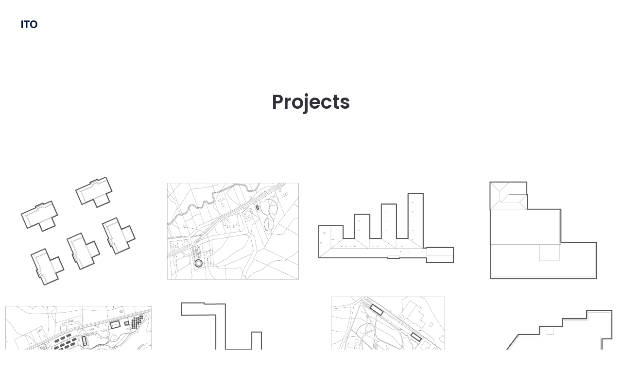

--- FILE ---
content_type: text/html; charset=UTF-8
request_url: http://itolab.co/projects/
body_size: 13811
content:
<!DOCTYPE html>
<html lang="en-US">
  <head>
    <meta http-equiv="Content-Type" content="text/html; charset=UTF-8" />
    <link rel="profile" href="http://gmpg.org/xfn/11">
	<link rel="pingback" href="http://itolab.co/xmlrpc.php">
    
    <meta name="viewport" content="width=device-width, initial-scale=1, maximum-scale=1">
	    
    <title>Projects &#8211; ITOLab</title>
			<script type="text/javascript">
				var ajaxurl = 'http://itolab.co/wp-admin/admin-ajax.php';
			</script>
		<link rel='dns-prefetch' href='//fonts.googleapis.com' />
<link rel='dns-prefetch' href='//s.w.org' />
<link rel="alternate" type="application/rss+xml" title="ITOLab &raquo; Feed" href="http://itolab.co/feed/" />
<link rel="alternate" type="application/rss+xml" title="ITOLab &raquo; Comments Feed" href="http://itolab.co/comments/feed/" />
		<script type="text/javascript">
			window._wpemojiSettings = {"baseUrl":"https:\/\/s.w.org\/images\/core\/emoji\/2.4\/72x72\/","ext":".png","svgUrl":"https:\/\/s.w.org\/images\/core\/emoji\/2.4\/svg\/","svgExt":".svg","source":{"concatemoji":"http:\/\/itolab.co\/wp-includes\/js\/wp-emoji-release.min.js?ver=4.9.6"}};
			!function(a,b,c){function d(a,b){var c=String.fromCharCode;l.clearRect(0,0,k.width,k.height),l.fillText(c.apply(this,a),0,0);var d=k.toDataURL();l.clearRect(0,0,k.width,k.height),l.fillText(c.apply(this,b),0,0);var e=k.toDataURL();return d===e}function e(a){var b;if(!l||!l.fillText)return!1;switch(l.textBaseline="top",l.font="600 32px Arial",a){case"flag":return!(b=d([55356,56826,55356,56819],[55356,56826,8203,55356,56819]))&&(b=d([55356,57332,56128,56423,56128,56418,56128,56421,56128,56430,56128,56423,56128,56447],[55356,57332,8203,56128,56423,8203,56128,56418,8203,56128,56421,8203,56128,56430,8203,56128,56423,8203,56128,56447]),!b);case"emoji":return b=d([55357,56692,8205,9792,65039],[55357,56692,8203,9792,65039]),!b}return!1}function f(a){var c=b.createElement("script");c.src=a,c.defer=c.type="text/javascript",b.getElementsByTagName("head")[0].appendChild(c)}var g,h,i,j,k=b.createElement("canvas"),l=k.getContext&&k.getContext("2d");for(j=Array("flag","emoji"),c.supports={everything:!0,everythingExceptFlag:!0},i=0;i<j.length;i++)c.supports[j[i]]=e(j[i]),c.supports.everything=c.supports.everything&&c.supports[j[i]],"flag"!==j[i]&&(c.supports.everythingExceptFlag=c.supports.everythingExceptFlag&&c.supports[j[i]]);c.supports.everythingExceptFlag=c.supports.everythingExceptFlag&&!c.supports.flag,c.DOMReady=!1,c.readyCallback=function(){c.DOMReady=!0},c.supports.everything||(h=function(){c.readyCallback()},b.addEventListener?(b.addEventListener("DOMContentLoaded",h,!1),a.addEventListener("load",h,!1)):(a.attachEvent("onload",h),b.attachEvent("onreadystatechange",function(){"complete"===b.readyState&&c.readyCallback()})),g=c.source||{},g.concatemoji?f(g.concatemoji):g.wpemoji&&g.twemoji&&(f(g.twemoji),f(g.wpemoji)))}(window,document,window._wpemojiSettings);
		</script>
		<style type="text/css">
img.wp-smiley,
img.emoji {
	display: inline !important;
	border: none !important;
	box-shadow: none !important;
	height: 1em !important;
	width: 1em !important;
	margin: 0 .07em !important;
	vertical-align: -0.1em !important;
	background: none !important;
	padding: 0 !important;
}
</style>
<link rel='stylesheet' id='ux-cb-modules-style-css'  href='http://itolab.co/wp-content/plugins/bm-builder/assets/css/modules-style.min.css?ver=1.0.0' type='text/css' media='all' />
<style id='ux-cb-modules-style-inline-css' type='text/css'>
.ux-font-1526970556695 { font-family: Poppins; font-weight: 300;  }.ux-font-1526970722488 { font-family: Poppins; font-weight: normal;  }.ux-font-1526970744349 { font-family: Open Sans; font-weight: 300;  }.ux-font-1526970775994 { font-family: Open Sans; font-weight: normal;  }.ux-font-152697080071 { font-family: Oxygen; font-weight: 300;  }.ux-font-1528614671487 { font-family: Poppins; font-weight: 600;  }.ux-font-1550341553946 { font-family: Poppins; font-weight: 700;  }.module-id-1532773138722 .module-inside { margin-top: 0px;margin-bottom: 0px;}.grid-list-1532773138722{ margin-left:-5px; margin-right:-5px; margin-top:-5px; margin-bottom:-5px;}.grid-list-1532773138722 .grid-item-inside { margin-left: 5px; margin-right: 5px; margin-top: 5px; margin-bottom: 5px;}.grid-list-1532773138722 .grid-item-con:hover:after { opacity: 1;  }.touchevents .grid-list-1532773138722 .grid-item-con.bm-hover:after { opacity: 1;  }.grid-list-1532773138722 .grid-item-tit, #poststuff .grid-list-1532773138722 .grid-item-tit, .grid-list-1532773138722 .grid-item-tit-a,.grid-list-1532773138722 .blog-unit-quote { font-size: 14px;line-height: 24px;letter-spacing: 0px; }.grid-list-1532773138722 .grid-item-tit, #poststuff .grid-list-1532773138722 .grid-item-tit { }.grid-list-1532773138722 .grid-item-cate { font-size: 14px;line-height: 24px;letter-spacing: 0px; }.grid-list-1532773138722 .grid-item-cate, .grid-list-1532773138722 .grid-item-cate-a {  }.grid-list-1532773138722 .grid-item-cate { }.module-id-1532773138722 .filters {  }.module-id-1532773138722 .filters-a { font-size: 16px;line-height: 30px;letter-spacing: 0px; }.module-id-1532773138722 .pagenums.tw_style {  }.module-id-1532773138722 .tw-style-a.ux-btn { font-size: 16px;line-height: 50px; height: inherit; max-height: none;letter-spacing: 0px; }.module-id-1532773138722 .module-inside, .bm-builder .col-0.module-id-1532773138722 .module-inside {  }.module-id-1550143246915 .module-inside { margin-top: 0px;margin-bottom: 0px;}.grid-list-1550143246915{ margin-left:-5px; margin-right:-5px; margin-top:-5px; margin-bottom:-5px;}.grid-list-1550143246915 .grid-item-inside { margin-left: 5px; margin-right: 5px; margin-top: 5px; margin-bottom: 5px;}.grid-list-1550143246915 .grid-item-con:hover:after { opacity: 1;  }.touchevents .grid-list-1550143246915 .grid-item-con.bm-hover:after { opacity: 1;  }.grid-list-1550143246915 .grid-item-tit, #poststuff .grid-list-1550143246915 .grid-item-tit, .grid-list-1550143246915 .grid-item-tit-a,.grid-list-1550143246915 .blog-unit-quote { font-size: 14px;line-height: 24px;letter-spacing: 0px; }.grid-list-1550143246915 .grid-item-tit, #poststuff .grid-list-1550143246915 .grid-item-tit { }.grid-list-1550143246915 .grid-item-cate { font-size: 14px;line-height: 24px;letter-spacing: 0px; }.grid-list-1550143246915 .grid-item-cate, .grid-list-1550143246915 .grid-item-cate-a {  }.grid-list-1550143246915 .grid-item-cate { }.module-id-1550143246915 .filters {  }.module-id-1550143246915 .filters-a { font-size: 16px;line-height: 30px;letter-spacing: 0px; }.module-id-1550143246915 .pagenums.tw_style {  }.module-id-1550143246915 .tw-style-a.ux-btn { font-size: 16px;line-height: 50px; height: inherit; max-height: none;letter-spacing: 0px; }.module-id-1550143246915 .module-inside, .bm-builder .col-0.module-id-1550143246915 .module-inside {  }.module-id-1550143243902 .module-inside { margin-top: 0px;margin-bottom: 0px;}.grid-list-1550143243902{ margin-left:-5px; margin-right:-5px; margin-top:-5px; margin-bottom:-5px;}.grid-list-1550143243902 .grid-item-inside { margin-left: 5px; margin-right: 5px; margin-top: 5px; margin-bottom: 5px;}.grid-list-1550143243902 .grid-item-con:hover:after { opacity: 1;  }.touchevents .grid-list-1550143243902 .grid-item-con.bm-hover:after { opacity: 1;  }.grid-list-1550143243902 .grid-item-tit, #poststuff .grid-list-1550143243902 .grid-item-tit, .grid-list-1550143243902 .grid-item-tit-a,.grid-list-1550143243902 .blog-unit-quote { font-size: 14px;line-height: 24px;letter-spacing: 0px; }.grid-list-1550143243902 .grid-item-tit, #poststuff .grid-list-1550143243902 .grid-item-tit { }.grid-list-1550143243902 .grid-item-cate { font-size: 14px;line-height: 24px;letter-spacing: 0px; }.grid-list-1550143243902 .grid-item-cate, .grid-list-1550143243902 .grid-item-cate-a {  }.grid-list-1550143243902 .grid-item-cate { }.module-id-1550143243902 .filters {  }.module-id-1550143243902 .filters-a { font-size: 16px;line-height: 30px;letter-spacing: 0px; }.module-id-1550143243902 .pagenums.tw_style {  }.module-id-1550143243902 .tw-style-a.ux-btn { font-size: 16px;line-height: 50px; height: inherit; max-height: none;letter-spacing: 0px; }.module-id-1550143243902 .module-inside, .bm-builder .col-0.module-id-1550143243902 .module-inside {  }.module-id-1550143243699 .module-inside { margin-top: 0px;margin-bottom: 0px;}.grid-list-1550143243699{ margin-left:-5px; margin-right:-5px; margin-top:-5px; margin-bottom:-5px;}.grid-list-1550143243699 .grid-item-inside { margin-left: 5px; margin-right: 5px; margin-top: 5px; margin-bottom: 5px;}.grid-list-1550143243699 .grid-item-con:hover:after { opacity: 1;  }.touchevents .grid-list-1550143243699 .grid-item-con.bm-hover:after { opacity: 1;  }.grid-list-1550143243699 .grid-item-tit, #poststuff .grid-list-1550143243699 .grid-item-tit, .grid-list-1550143243699 .grid-item-tit-a,.grid-list-1550143243699 .blog-unit-quote { font-size: 14px;line-height: 24px;letter-spacing: 0px; }.grid-list-1550143243699 .grid-item-tit, #poststuff .grid-list-1550143243699 .grid-item-tit { }.grid-list-1550143243699 .grid-item-cate { font-size: 14px;line-height: 24px;letter-spacing: 0px; }.grid-list-1550143243699 .grid-item-cate, .grid-list-1550143243699 .grid-item-cate-a {  }.grid-list-1550143243699 .grid-item-cate { }.module-id-1550143243699 .filters {  }.module-id-1550143243699 .filters-a { font-size: 16px;line-height: 30px;letter-spacing: 0px; }.module-id-1550143243699 .pagenums.tw_style {  }.module-id-1550143243699 .tw-style-a.ux-btn { font-size: 16px;line-height: 50px; height: inherit; max-height: none;letter-spacing: 0px; }.module-id-1550143243699 .module-inside, .bm-builder .col-0.module-id-1550143243699 .module-inside {  }.module-id-1550143240850 .module-inside { margin-top: 0px;margin-bottom: 0px;}.grid-list-1550143240850{ margin-left:-5px; margin-right:-5px; margin-top:-5px; margin-bottom:-5px;}.grid-list-1550143240850 .grid-item-inside { margin-left: 5px; margin-right: 5px; margin-top: 5px; margin-bottom: 5px;}.grid-list-1550143240850 .grid-item-con:hover:after { opacity: 1;  }.touchevents .grid-list-1550143240850 .grid-item-con.bm-hover:after { opacity: 1;  }.grid-list-1550143240850 .grid-item-tit, #poststuff .grid-list-1550143240850 .grid-item-tit, .grid-list-1550143240850 .grid-item-tit-a,.grid-list-1550143240850 .blog-unit-quote { font-size: 14px;line-height: 24px;letter-spacing: 0px; }.grid-list-1550143240850 .grid-item-tit, #poststuff .grid-list-1550143240850 .grid-item-tit { }.grid-list-1550143240850 .grid-item-cate { font-size: 14px;line-height: 24px;letter-spacing: 0px; }.grid-list-1550143240850 .grid-item-cate, .grid-list-1550143240850 .grid-item-cate-a {  }.grid-list-1550143240850 .grid-item-cate { }.module-id-1550143240850 .filters {  }.module-id-1550143240850 .filters-a { font-size: 16px;line-height: 30px;letter-spacing: 0px; }.module-id-1550143240850 .pagenums.tw_style {  }.module-id-1550143240850 .tw-style-a.ux-btn { font-size: 16px;line-height: 50px; height: inherit; max-height: none;letter-spacing: 0px; }.module-id-1550143240850 .module-inside, .bm-builder .col-0.module-id-1550143240850 .module-inside {  }.module-id-1550143101879 .module-inside { margin-top: 0px;margin-bottom: 0px;}.grid-list-1550143101879{ margin-left:-5px; margin-right:-5px; margin-top:-5px; margin-bottom:-5px;}.grid-list-1550143101879 .grid-item-inside { margin-left: 5px; margin-right: 5px; margin-top: 5px; margin-bottom: 5px;}.grid-list-1550143101879 .grid-item-con:hover:after { opacity: 1;  }.touchevents .grid-list-1550143101879 .grid-item-con.bm-hover:after { opacity: 1;  }.grid-list-1550143101879 .grid-item-tit, #poststuff .grid-list-1550143101879 .grid-item-tit, .grid-list-1550143101879 .grid-item-tit-a,.grid-list-1550143101879 .blog-unit-quote { font-size: 14px;line-height: 24px;letter-spacing: 0px; }.grid-list-1550143101879 .grid-item-tit, #poststuff .grid-list-1550143101879 .grid-item-tit { }.grid-list-1550143101879 .grid-item-cate { font-size: 14px;line-height: 24px;letter-spacing: 0px; }.grid-list-1550143101879 .grid-item-cate, .grid-list-1550143101879 .grid-item-cate-a {  }.grid-list-1550143101879 .grid-item-cate { }.module-id-1550143101879 .filters {  }.module-id-1550143101879 .filters-a { font-size: 16px;line-height: 30px;letter-spacing: 0px; }.module-id-1550143101879 .pagenums.tw_style {  }.module-id-1550143101879 .tw-style-a.ux-btn { font-size: 16px;line-height: 50px; height: inherit; max-height: none;letter-spacing: 0px; }.module-id-1550143101879 .module-inside, .bm-builder .col-0.module-id-1550143101879 .module-inside {  }.module-id-1550143101579 .module-inside { margin-top: 0px;margin-bottom: 0px;}.grid-list-1550143101579{ margin-left:-5px; margin-right:-5px; margin-top:-5px; margin-bottom:-5px;}.grid-list-1550143101579 .grid-item-inside { margin-left: 5px; margin-right: 5px; margin-top: 5px; margin-bottom: 5px;}.grid-list-1550143101579 .grid-item-con:hover:after { opacity: 1;  }.touchevents .grid-list-1550143101579 .grid-item-con.bm-hover:after { opacity: 1;  }.grid-list-1550143101579 .grid-item-tit, #poststuff .grid-list-1550143101579 .grid-item-tit, .grid-list-1550143101579 .grid-item-tit-a,.grid-list-1550143101579 .blog-unit-quote { font-size: 14px;line-height: 24px;letter-spacing: 0px; }.grid-list-1550143101579 .grid-item-tit, #poststuff .grid-list-1550143101579 .grid-item-tit { }.grid-list-1550143101579 .grid-item-cate { font-size: 14px;line-height: 24px;letter-spacing: 0px; }.grid-list-1550143101579 .grid-item-cate, .grid-list-1550143101579 .grid-item-cate-a {  }.grid-list-1550143101579 .grid-item-cate { }.module-id-1550143101579 .filters {  }.module-id-1550143101579 .filters-a { font-size: 16px;line-height: 30px;letter-spacing: 0px; }.module-id-1550143101579 .pagenums.tw_style {  }.module-id-1550143101579 .tw-style-a.ux-btn { font-size: 16px;line-height: 50px; height: inherit; max-height: none;letter-spacing: 0px; }.module-id-1550143101579 .module-inside, .bm-builder .col-0.module-id-1550143101579 .module-inside {  }.module-id-1550143099891 .module-inside { margin-top: 0px;margin-bottom: 0px;}.grid-list-1550143099891{ margin-left:-5px; margin-right:-5px; margin-top:-5px; margin-bottom:-5px;}.grid-list-1550143099891 .grid-item-inside { margin-left: 5px; margin-right: 5px; margin-top: 5px; margin-bottom: 5px;}.grid-list-1550143099891 .grid-item-con:hover:after { opacity: 1;  }.touchevents .grid-list-1550143099891 .grid-item-con.bm-hover:after { opacity: 1;  }.grid-list-1550143099891 .grid-item-tit, #poststuff .grid-list-1550143099891 .grid-item-tit, .grid-list-1550143099891 .grid-item-tit-a,.grid-list-1550143099891 .blog-unit-quote { font-size: 14px;line-height: 24px;letter-spacing: 0px; }.grid-list-1550143099891 .grid-item-tit, #poststuff .grid-list-1550143099891 .grid-item-tit { }.grid-list-1550143099891 .grid-item-cate { font-size: 14px;line-height: 24px;letter-spacing: 0px; }.grid-list-1550143099891 .grid-item-cate, .grid-list-1550143099891 .grid-item-cate-a {  }.grid-list-1550143099891 .grid-item-cate { }.module-id-1550143099891 .filters {  }.module-id-1550143099891 .filters-a { font-size: 16px;line-height: 30px;letter-spacing: 0px; }.module-id-1550143099891 .pagenums.tw_style {  }.module-id-1550143099891 .tw-style-a.ux-btn { font-size: 16px;line-height: 50px; height: inherit; max-height: none;letter-spacing: 0px; }.module-id-1550143099891 .module-inside, .bm-builder .col-0.module-id-1550143099891 .module-inside {  }@media (max-width:767px) {.module-id-1532773138722 .module-inside { margin-top: 0px;margin-bottom: 0px; }.module-id-1550143246915 .module-inside { margin-top: 0px;margin-bottom: 0px; }.module-id-1550143243902 .module-inside { margin-top: 0px;margin-bottom: 0px; }.module-id-1550143243699 .module-inside { margin-top: 0px;margin-bottom: 0px; }.module-id-1550143240850 .module-inside { margin-top: 0px;margin-bottom: 0px; }.module-id-1550143101879 .module-inside { margin-top: 0px;margin-bottom: 0px; }.module-id-1550143101579 .module-inside { margin-top: 0px;margin-bottom: 0px; }.module-id-1550143099891 .module-inside { margin-top: 0px;margin-bottom: 0px; }}
</style>
<link rel='stylesheet' id='gridstack-css'  href='http://itolab.co/wp-content/plugins/bm-builder/assets/css/gridstack.min.css?ver=0.3.0' type='text/css' media='all' />
<link rel='stylesheet' id='ux-font-1526970775994-css'  href='https://fonts.googleapis.com/css?family=Open+Sans%3Aregular&#038;subset=latin&#038;ver=4.9.6' type='text/css' media='all' />
<link rel='stylesheet' id='ux-font-1526970556695-css'  href='https://fonts.googleapis.com/css?family=Poppins%3A300&#038;subset=devanagari%2Clatin&#038;ver=4.9.6' type='text/css' media='all' />
<link rel='stylesheet' id='ux-font-1528614671487-css'  href='https://fonts.googleapis.com/css?family=Poppins%3A600&#038;subset=latin%2Clatin-ext&#038;ver=4.9.6' type='text/css' media='all' />
<link rel='stylesheet' id='ux-font-1526970722488-css'  href='https://fonts.googleapis.com/css?family=Poppins%3Aregular&#038;subset=latin&#038;ver=4.9.6' type='text/css' media='all' />
<link rel='stylesheet' id='ux-font-152697080071-css'  href='https://fonts.googleapis.com/css?family=Oxygen%3A300&#038;subset=latin&#038;ver=4.9.6' type='text/css' media='all' />
<link rel='stylesheet' id='contact-form-7-css'  href='http://itolab.co/wp-content/plugins/contact-form-7/includes/css/styles.css?ver=5.1.1' type='text/css' media='all' />
<link rel='stylesheet' id='bodhi-svgs-attachment-css'  href='http://itolab.co/wp-content/plugins/svg-support/css/svgs-attachment.css?ver=4.9.6' type='text/css' media='all' />
<link rel='stylesheet' id='photoswipe-css'  href='http://itolab.co/wp-content/themes/art-theme/styles/photoswipe.css?ver=4.0.5' type='text/css' media='screen' />
<link rel='stylesheet' id='photoswipe-default-skin-css'  href='http://itolab.co/wp-content/themes/art-theme/styles/skin/photoswipe/default/default-skin.css?ver=4.0.5' type='text/css' media='screen' />
<link rel='stylesheet' id='ux-gallery-gridstack-style-css'  href='http://itolab.co/wp-content/plugins/bm-grid/css/gridstack.min.css?ver=0.3.0' type='text/css' media='all' />
<link rel='stylesheet' id='ux-gallery-interface-style-css'  href='http://itolab.co/wp-content/plugins/bm-grid/css/interface-style.css?ver=0.0.1' type='text/css' media='all' />
<link rel='stylesheet' id='font-awesome-min-css'  href='http://itolab.co/wp-content/themes/art-theme/functions/theme/css/font-awesome.min.css?ver=4.7.0' type='text/css' media='screen' />
<link rel='stylesheet' id='arttheme-main-style-min-css'  href='http://itolab.co/wp-content/themes/art-theme/styles/main.min.css?ver=1.0' type='text/css' media='screen' />
<link rel='stylesheet' id='arttheme-interface-style-css'  href='http://itolab.co/wp-content/themes/art-theme/styles/style.min.css?ver=1.0.0' type='text/css' media='screen' />
<style id='arttheme-interface-style-inline-css' type='text/css'>

body, #wrap-outer, #wrap, #search-overlay, #main, .carousel-control, #login-form.modal .modal-dialog, .grid-item-con-text-show 
{ 
	background-color: #FFFFFF;
}
button:hover, input[type="submit"]:hover,.ux-btn:not(.tw-style-a):hover,.quote-wrap, .mouse-icon,.social-icon-triggle,.carousel-control, .blog-unit-link-li:hover,.blog-unit-link-li:hover a 
{
	color: #FFFFFF; 
}
		
#header,#menu-panel,.page_from_top.header-scrolled #header,.navi-show-h #navi-header .sub-menu
{ 
	background-color: #fff;
}
		
.page-loading
{ 
	background-color: #FFFFFF;
}
		
a, .entry p a, .comment p a, #header .search-top-btn-class:hover,.comment-form .logged a:hover,.article-cate-a,.article-cate-a:after,.article-tag-label a[rel="tag"],.article-tag-label a[rel="tag"]:after, .post-categories a,.widget_archive li,.widget_categories li,.widget_nav_menu li,.widget_pages li,.archive-sticky, .archive-sticky polyline,.archive-sticky line,
.sidebar_widget a:hover, .archive-tit a:hover, #sidebar a:hover, #comments .comment-author a:hover,#comments .reply a:hover,.fourofour-wrap a, .pagenums .current,.page-numbers.current, .gallery-info-property-con a, .grid-meta-a,.archive-meta .article-cate-a,.post-meta-social-li a.share:hover,.comment-body a:hover
{ 
	color: #000000; 
}

.tagcloud a:hover, input.idi_send:hover 
{ 
	background-color: #000000;
}
		
.menu-item > a:after, .socialmeida-a .socialmeida-text:after, .archive-more-a:after, .gallery-link-a:after,.wpml-translation span:after {
	display:none;
}
.menu-item > a:hover, .menu-item > a:focus,.light-logo #navi_wrap > ul > li > a:hover,#navi_wrap > ul > li > a:hover, .socialmeida-a:hover .socialmeida-text, .socialmeida-a:focus .socialmeida-text,.socialmeida-a:hover .fa,.archive-more-a:hover, .archive-more-a:focus, .gallery-link-a:focus, .gallery-link-a:hover,#header .wpml-translation li .current-language, .current-language .languages-shortname,#header .wpml-translation li a:hover {
	color: #000000; 
}
			
.tagcloud a, .archive-bar,.blog-unit-link-li,.audio-unit, .pagenumber a, .quote-wrap,.entry pre,.comment pre, .pagenumber span
{ 
	background-color: #F8F8F8; 
} 
.widget_archive li,.widget_categories li,.widget_nav_menu li,.widget_pages li,.widget_recent_entries li,.widget_recent_comments li,.widget_meta li,.widget_rss li,
.nav-tabs
{ 
	border-color: #F8F8F8; 
}
		
::selection { color: #FFFFFF; }
::-moz-selection { color: #FFFFFF; }
::-webkit-selection { color: #FFFFFF; }
		
::selection { background-color: #FF613A; }
::-moz-selection { background-color: #FF613A; }
::-webkit-selection { background-color: #FF613A; }
		
.logo-text 
{
	color: #313139; 
}
		
.page_from_top.light-logo .logo-text 
{
	color: #FFFFFF; 
}
		
#navi-trigger, #header .socialmeida-a, #navi_wrap > ul > li > a,.header-portfolio-icon .post-navi-go-back-a,.ux-woocomerce-cart-a,
.light-logo.header-scrolled #navi-trigger, 
.light-logo.header-scrolled #header .socialmeida-a, 
.light-logo.header-scrolled #navi_wrap > ul > li > a, 
.top-slider .carousel-des a,
.top-slider .owl-dot
{
	color: #ffffff; 
}	
		
.light-logo.page_from_top #navi-trigger, 
.light-logo.page_from_top #header .socialmeida-a, 
.light-logo.page_from_top #navi_wrap > ul > li > a,
.light-logo.page_from_top #navi_wrap > ul > li.menu-level1 > ul > li > a, 
.light-logo.page_from_top .header-portfolio-icon .post-navi-go-back-a,
.light-logo.page_from_top .ux-woocomerce-cart-a,
.light-logo.page_from_top.single-portfolio-fullscreen-slider .blog-unit-gallery-wrap .arrow-item, 
.light-logo.page_from_top #ux-slider-down,  
.light-logo.page_from_top.single-portfolio-fullscreen-slider .owl-dots,
.light-logo.page_from_top.single-portfolio-fullscreen-slider .owl-dot,
.light-logo.page_from_top .top-slider .carousel-des a,
.light-logo.page_from_top .top-slider .owl-dot,
.light-logo.page_from_top .ux-woocomerce-cart-a .ux-bag,
.light-logo.page_from_top .header-portfolio-icon .post-navi-go-back-a
{
	color: #E2E2E2; 
}	
		
.title-wrap-tit,.title-wrap-h1,h1,h2,h3,h4,h5,h6,.archive-tit a, .post-navi-a 
{ 
	color:#313139; 
}
.post_social:before, .post_social:after 
{ 
	border-color: #313139; 
}
			
body,a, .entry p a:hover, .comment p a:hover, .entry > h1,.entry > h2,.entry > h3,.entry > h4,.entry > h5,.entry > h6, .article-tag-label a[rel="tag"]:hover, .article-cate-a:hover, #content_wrap,#comments, .entry code, h3#reply-title small, #comments .nav-tabs li.active h3#reply-title .logged,#comments .nav-tabs li a:hover h3 .logged, .stars a:hover .fullwrap-block-inn a,.woocommerce a.remove 
{
	color: #414145; 
}
.blog-unit-link-li:hover {
	background-color: #414145; 
}
			
		

.entry p > a:hover { color: #414145;  }
			
		
.article-meta-unit,.article-meta-unit:not(.article-meta-unit-cate) > a,.article-tag-label-tit, .comment-meta,.comment-meta a,.comment-reply-link,.title-wrap-des, .gird-blog-meta,.grid-meta-a:after, .post-edit-link,.comment-edit-link
{ 
	color:#CCCCCC; 
}
		
.gallery-info-property-tit, body.single .gallery-info-property-tit > a:hover 
{ 
	color: #313139;
}
		
.gallery-info-property-con,.grid-list .gallery-info-property-con a,body.single .gallery-info-property-con > a:hover 
{ 
	color: #313139;
}
		
.gallery-link-a 
{ 
	color: #313139;
}
		
.list-layout-inside-caption
{ 
	color: #666666;
}
		
.post-navi-single-normal .navi-title-tag, .post-navi-single-normal .post-navi-unit-tit
{ 
	color: #313139;
}
		
.comments-title,.comm-reply-title,.woocommerce-Reviews-title,#tab-description>h2
{ 
	color: #313139;
}
		
.comment p
{ 
	color: #313139;
}
		
.comment-author, .comment-author .url,.woocommerce-review__author 
{ 
	color: #313139;
}
		
.ux-btn, button, input[type="submit"] 
{ 
	color: #313139;
}
		
.ux-btn:not(.tw-style-a):hover,button:hover, input[type="submit"]:hover,.moudle .ux-btn.tw-style-a:hover,.moudle .ux-btn:before 
{ 
	color: #FFFFFF;
} 
		
.ux-btn:not(.tw-style-a):hover,button:hover, input[type="submit"]:hover
{ 
	background-color: #313139; border-color: #313139;
} 
		
textarea, input[type="text"], input[type="password"], input[type="datetime"], input[type="datetime-local"], input[type="date"], input[type="month"], input[type="time"], input[type="week"], input[type="number"], input[type="email"], input[type="url"], input[type="search"], input[type="tel"], input[type="color"], .uneditable-input,
.select2-container--default .select2-selection--single 
{ 
	color:#ADADAD; border-color: #ADADAD;
}
		
.moudle input[type="text"]:focus, .moudle textarea:focus, input:focus:invalid:focus, textarea:focus:invalid:focus, select:focus:invalid:focus, textarea:focus, input[type="text"]:focus, input[type="password"]:focus, input[type="datetime"]:focus, input[type="datetime-local"]:focus, input[type="date"]:focus, input[type="month"]:focus, input[type="time"]:focus, input[type="week"]:focus, input[type="number"]:focus, input[type="email"]:focus, input[type="url"]:focus, input[type="search"]:focus, input[type="tel"]:focus, input[type="color"]:focus, .uneditable-input:focus,
.comment-reply-title:hover
{ 
	color: #313139; border-color: #313139;
}
		
.sidebar_widget .widget-container .widget-title,.sidebar_widget .widget-container .widget-title a
{ 
	color: #313139;
}
		
.widget-container,.widget-container a 
{ 
	color: #666666;
}
		
.copyright, .copyright a,.footer-info,.footer-info a,#footer .logo-text,.footer-info .socialmeida-a 
{ 
	color: #28282E; 
}
		
#footer 
{
	background-color: #FFFFFF; 
}
		
.logo-text { font-family: Open Sans; font-weight: normal; }
.logo-text { font-size: 16px; }
.logo-text { }
.responsive-ux.ux-mobile #header #logo .logo-text { }
#logo-footer .logo-text { }
#logo-footer .logo-text { }
#logo-footer .logo-text { }
.navi-trigger-text, #navi-header a,.header-bar-social .socialmeida-a,.head-meta .languages-shortname,.ux-justified-menu a { font-family: Poppins; font-weight: 300; }
.navi-trigger-text, #navi-header a,.header-bar-social .socialmeida-a,.head-meta .languages-shortname,.ux-justified-menu a { font-size: 14px; }
.navi-trigger-text, #navi-header a,.header-bar-social .socialmeida-a,.head-meta .languages-shortname,.ux-justified-menu a { letter-spacing: 3px; }
#navi a { font-family: Poppins; font-weight: 300; }
#navi a { font-size: 32px; }
#navi a { }
body.single .title-wrap-tit,.title-wrap-h1, .archive-grid-item-tit,.title-wrap-meta-a,.archive-grid-item-meta-item,h1,h2,h3,h4,h5,h6,product-caption-title { font-family: Poppins; font-weight: 600; }
body.single .title-wrap-tit,.title-wrap-h1,body.single-product h1.product_title { font-size: 40px; }
body.single .title-wrap-tit,.title-wrap-h1,body.single-product h1.product_title { letter-spacing: 0px; }
body { font-family: Poppins; font-weight: 300; }
body { }
body,.comment-list li.pingback a { font-size: 16px; }
.entry h1,.entry h2,.entry h3,.entry h4,.entry h5,.entry h6 { font-family: Poppins; font-weight: normal; }
.entry h1 { font-size: 34px; }
.entry h1 { }
.entry h2 { font-size: 30px; }
.entry h2 { }
.entry h3 { font-size: 28px; }
.entry h3 { }
.entry h4 { font-size: 24px; }
.entry h4 { }
.entry h5 { font-size: 22px; }
.entry h5 { }
.entry h6 { font-size: 20px; }
.entry h6 { }
.single-product-summary .woocommerce-Price-amount { }
.single-product-summary .woocommerce-Price-amount { }
.article-meta, .comment-form .logged,.comment-meta,.archive-des,.archive-meta,.title-wrap-des, .entry-summary div[itemprop="description"] p { font-family: Poppins; font-weight: 300; }
.article-meta, .comment-form .logged,.comment-meta,.archive-des,.archive-meta,.title-wrap-des, .entry-summary div[itemprop="description"] p { font-size: 14px; }
.gallery-info-property-tit,.comment-author,.comment-author .url { }
.gallery-info-property-tit,.comment-author,.comment-author .url { }
.gallery-info-property-con { font-family: Oxygen; font-weight: 300; }
.gallery-info-property-con { }
.gallery-link-a { }
.gallery-link-a { }
.list-layout-inside-caption { }
.list-layout-inside-caption { }
.post-meta-social-li .fa { font-size: 26px; }
.social-bar-label { font-family: Poppins; font-weight: 300; }
.social-bar-label { font-size: 14px; }
.social-bar-label { }
.post-navi-single,.post-navi-unit-tit { }
.post-navi-single,.post-navi-unit-tit { }
.comment-reply-title,.comments-title,.woocommerce-Reviews-title,#tab-description>h2,#content_wrap .infrographic p,#content_wrap .promote-mod p { }
.comment-reply-title,.comments-title,.woocommerce-Reviews-title,#tab-description>h2,#content_wrap .infrographic p,#content_wrap .promote-mod p { }
.comment-list li,.commentlist li { }
.comment-list li,.commentlist li { }
li.comment .fn,.woocommerce-review__author { }
button, input[type="submit"] { }
button, input[type="submit"] { }
button, input[type="submit"] { }
textarea,input { }
textarea,input { }
.archive-title .title-wrap-tit { font-family: Poppins; font-weight: normal; }
.archive-title .title-wrap-tit { font-size: 20px; }
.archive-tit,.iterlock-caption h2 { }
.archive-tit,.iterlock-caption h2 { }
.widget-title { font-family: Poppins; font-weight: 300; }
.widget-title { font-size: 12px; }
.widget-container { font-family: Poppins; font-weight: 300; }
.widget-container { font-size: 14px; }
.footer-info { }
.footer-info { }

@media (min-width: 768px) {
	.logo-image,.woocommerce .logo-image,.woocommerce-page .logo-image { 
    	max-height:none; max-width:none; height: 40px!important; 
	}
}
		
@media (min-width: 768px) {
	.container-fluid { 
    	padding-left: 40px!important; padding-right: 40px!important;
	}
}
		
@media (min-width: 768px) {
	.header-main > .container-fluid,#footer .container-fluid { 
    	padding-left: 40px; padding-right: 40px;
	}
}
		
@media (min-width: 768px) {
	#wrap { 
		min-height: calc(100vh - 100px); 
	}
	.header-main {
		line-height: 100px; 
	}
	.navi-show-center #header,
	.header-main,
	.navi-hide .navi-logo,
	.navi-show-h .navi-logo,
	.navi-hide .header-main > .container-fluid,
	.navi-hide .header-main > .container,
	.navi-show-icon .header-main > .container-fluid,
	.navi-show-icon .header-main > .container,
	.header-portfolio-icon {
	  height: 100px;
	}
	.logo-image {
		max-height: 100px;
	}
	.header-sticky:not(.page_from_top) #wrap-outer {
		padding-top: 100px;
	}
	
}

body.admin-bar .top-slider > .fullscreen-wrap,
body.admin-bar .fullscreen-wrap .carousel-img-wrap {
	height: calc(100vh - 100px - 32px);
}

.top-slider > .fullscreen-wrap,
.fullscreen-wrap .carousel-img-wrap {
	height: calc(100vh - 100px);
}
.back-top-wrap { 
	bottom:72px;
}
		
@media(max-width:767px) {#logo-footer .logo-text { }
.navi-trigger-text, #navi-header a,.header-bar-social .socialmeida-a,.head-meta .languages-shortname,.ux-justified-menu a { }
#navi a { }
body.single .title-wrap-tit,.title-wrap-h1,body.single-product h1.product_title { font-size: 24px; }
body,.comment-list li.pingback a { }
.entry h1 { }
.entry h2 { }
.entry h3 { }
.entry h4 { }
.entry h5 { }
.entry h6 { }
.single-product-summary .woocommerce-Price-amount { }
.article-meta, .comment-form .logged,.comment-meta,.archive-des,.archive-meta,.title-wrap-des, .entry-summary div[itemprop="description"] p { }
.gallery-info-property-tit,.comment-author,.comment-author .url { }
.gallery-info-property-con { }
.gallery-link-a { }
.list-layout-inside-caption { }
.post-meta-social-li .fa { }
.social-bar-label { }
.post-navi-single,.post-navi-unit-tit { }
.comment-reply-title,.comments-title,.woocommerce-Reviews-title,#tab-description>h2,#content_wrap .infrographic p,#content_wrap .promote-mod p { }
.comment-list li,.commentlist li { }
li.comment .fn,.woocommerce-review__author { }
button, input[type="submit"] { }
textarea, input[type="text"], input[type="password"], input[type="datetime"], input[type="datetime-local"], input[type="date"], input[type="month"], input[type="time"], input[type="week"], input[type="number"], input[type="email"], input[type="url"], input[type="search"], input[type="tel"] { }
.responsive-ux .archive-title .title-wrap-tit { }
.archive-tit,.iterlock-caption h2 { }
.widget-title { }
.widget-container { }
.footer-info { }

}
</style>
<!--[if lte IE 9]>
<link rel='stylesheet' id='arttheme-interface-ie-css'  href='http://itolab.co/wp-content/themes/art-theme/styles/ie.css?ver=4.9.6' type='text/css' media='all' />
<![endif]-->
<script type='text/javascript' src='http://itolab.co/wp-includes/js/jquery/jquery.js?ver=1.12.4'></script>
<script type='text/javascript' src='http://itolab.co/wp-includes/js/jquery/jquery-migrate.min.js?ver=1.4.1'></script>
<script type='text/javascript'>
var ajaxurl = "http://itolab.co/wp-admin/admin-ajax.php";
var JS_PATH = "http://itolab.co/wp-content/themes/art-theme/js";
</script>
<script type='text/javascript'>
/* <![CDATA[ */
var wpgmza_google_api_status = {"message":"Engine is not google-maps","code":"ENGINE_NOT_GOOGLE_MAPS"};
/* ]]> */
</script>
<script type='text/javascript' src='http://itolab.co/wp-content/plugins/wp-google-maps/wpgmza_data.js?ver=4.9.6'></script>
<link rel='https://api.w.org/' href='http://itolab.co/wp-json/' />
<link rel="EditURI" type="application/rsd+xml" title="RSD" href="http://itolab.co/xmlrpc.php?rsd" />
<link rel="wlwmanifest" type="application/wlwmanifest+xml" href="http://itolab.co/wp-includes/wlwmanifest.xml" /> 
<meta name="generator" content="WordPress 4.9.6" />
<link rel="canonical" href="http://itolab.co/projects/" />
<link rel='shortlink' href='http://itolab.co/?p=499' />
<link rel="alternate" type="application/json+oembed" href="http://itolab.co/wp-json/oembed/1.0/embed?url=http%3A%2F%2Fitolab.co%2Fprojects%2F" />
<link rel="alternate" type="text/xml+oembed" href="http://itolab.co/wp-json/oembed/1.0/embed?url=http%3A%2F%2Fitolab.co%2Fprojects%2F&#038;format=xml" />
<link rel="icon" href="http://itolab.co/wp-content/uploads/2017/02/cropped-ITO-LOGO_negativ-32x32.jpg" sizes="32x32" />
<link rel="icon" href="http://itolab.co/wp-content/uploads/2017/02/cropped-ITO-LOGO_negativ-192x192.jpg" sizes="192x192" />
<link rel="apple-touch-icon-precomposed" href="http://itolab.co/wp-content/uploads/2017/02/cropped-ITO-LOGO_negativ-180x180.jpg" />
<meta name="msapplication-TileImage" content="http://itolab.co/wp-content/uploads/2017/02/cropped-ITO-LOGO_negativ-270x270.jpg" />
  </head>
  
  <body class="page-template-default page page-id-499  pswp-dark-skin responsive-ux navi-hide navi-show-h navi-show-icon dark-logo header-sticky preload ux-start-hide">

  	<div class="wrap-all">
      
      <div class="page-loading fullscreen-wrap visible">
    <div class="page-loading-inn">
        <div class="page-loading-transform">
            <div class="site-loading-logo"><img src="http://itolab.co/wp-content/uploads/2017/02/ITO-LOGO_negativ.png" alt="ITOLab" /></div>        </div>
    </div>
</div>
<div id="jquery_jplayer" class="jp-jplayer"></div><div id="wrap-outer">      
      
<header id="header" class="start-from-top">

    <div id="header-main" class="header-main">
    
        <div class="container-fluid">

            
            <span id="navi-trigger" class="navi-trigger middle-ux">
                                <span class="navi-trigger-inn"></span>
                            </span>
            
            
                        
                <div class="head-meta">
                
                        
                    <nav id="navi-header">
                        <div class="menu"><ul>
<li class="page_item page-item-161"><a href="http://itolab.co/">#161 (no title)</a></li>
<li class="page_item page-item-2"><a href="http://itolab.co/about/">About</a></li>
<li class="page_item page-item-777"><a href="http://itolab.co/blog/">Blog</a></li>
<li class="page_item page-item-72"><a href="http://itolab.co/contact-us/">Contact</a></li>
<li class="page_item page-item-792"><a href="http://itolab.co/demo-2/">DEMO 2</a></li>
<li class="page_item page-item-796"><a href="http://itolab.co/demo-3/">DEMO 3</a></li>
<li class="page_item page-item-784"><a href="http://itolab.co/demo-4/">DEMO 4</a></li>
<li class="page_item page-item-794"><a href="http://itolab.co/demo-5/">DEMO 5</a></li>
<li class="page_item page-item-797"><a href="http://itolab.co/demo-6/">DEMO 6</a></li>
<li class="page_item page-item-788"><a href="http://itolab.co/demo-7/">DEMO 7</a></li>
<li class="page_item page-item-790"><a href="http://itolab.co/demo-8/">DEMO 8</a></li>
<li class="page_item page-item-782"><a href="http://itolab.co/info/">Info</a></li>
<li class="page_item page-item-1336"><a href="http://itolab.co/people/">People</a></li>
<li class="page_item page-item-499 current_page_item"><a href="http://itolab.co/projects/">Projects</a></li>
</ul></div>
<!--End #navi_wrap-->
                    </nav> 
                    
                </div>
            
             
            
            <div class="navi-logo">

                <div class="logo-wrap">
                    <div id="logo"><a class="logo-a" href="http://itolab.co/" title="ITOLab"><span class="logo-text logo-not-show-txt">ITOLab</span><img class="logo-image logo-dark" src="http://itolab.co/wp-content/uploads/2017/02/ITO-LOGO_negativ.png" alt="ITOLab" /><span class="logo-light"><img class="logo-image" src="http://itolab.co/wp-content/uploads/2017/02/ITO-LOGO.png" alt="ITOLab" /></span></a></div>                </div><!--End logo wrap-->
                 
            </div>

                    
        </div>
        
    </div><!--End header main-->
    
</header><div id="menu-panel">

    <div class="menu-panel-inn">
     
        <nav id="navi">
            <div class="menu"><ul>
<li class="page_item page-item-161"><a href="http://itolab.co/">#161 (no title)</a></li>
<li class="page_item page-item-2"><a href="http://itolab.co/about/">About</a></li>
<li class="page_item page-item-777"><a href="http://itolab.co/blog/">Blog</a></li>
<li class="page_item page-item-72"><a href="http://itolab.co/contact-us/">Contact</a></li>
<li class="page_item page-item-792"><a href="http://itolab.co/demo-2/">DEMO 2</a></li>
<li class="page_item page-item-796"><a href="http://itolab.co/demo-3/">DEMO 3</a></li>
<li class="page_item page-item-784"><a href="http://itolab.co/demo-4/">DEMO 4</a></li>
<li class="page_item page-item-794"><a href="http://itolab.co/demo-5/">DEMO 5</a></li>
<li class="page_item page-item-797"><a href="http://itolab.co/demo-6/">DEMO 6</a></li>
<li class="page_item page-item-788"><a href="http://itolab.co/demo-7/">DEMO 7</a></li>
<li class="page_item page-item-790"><a href="http://itolab.co/demo-8/">DEMO 8</a></li>
<li class="page_item page-item-782"><a href="http://itolab.co/info/">Info</a></li>
<li class="page_item page-item-1336"><a href="http://itolab.co/people/">People</a></li>
<li class="page_item page-item-499 current_page_item"><a href="http://itolab.co/projects/">Projects</a></li>
</ul></div>
<!--End #navi_wrap-->
        </nav>
        <div id="menu-panel-bottom" class="container-fluid"> 
            <div class="menu-panel-bottom-left col-md-3 col-sm-3 col-xs-5">
                                <div class="search-top-btn-class">
                    <span class="fa fa-search"></span>
                    <form class="search_top_form"  method="get" action="http://itolab.co/">
                        <input type="search" id="s" name="s" class="search_top_form_text" placeholder="Type and Hit Enter">
                    </form>
                </div> 
                            </div>
            <div class="menu-panel-bottom-right col-md-9 col-sm-9 col-xs-7">
                            </div>
        </div>
    </div>	
</div>		
	  <div id="wrap" class="header-bottom-spacing" style="margin-top:80px;">
	<div id="content">
        
		        
            <div id="post-499" class="post-499 page type-page status-publish hentry">
            
                <div class="content_wrap_outer fullwrap-layout"><!--Hero section-->
<div class="title-wrap container">
    <div class="title-wrap-con">
        <h1 class="title-wrap-h1">Projects</h1>
            </div>
</div>
                
                <div id="content_wrap" class="">
                
                    <div class="entry container-fluid"><div class="bm-builder"><div class="module col-0   module-id-1532773138722" data-module-col="0"><div class="module-inside clearfix"><div class="container-masonry ux-portfolio-4col ux-portfolio-full  ux-ratio-43 filter-left" data-ratio="0.75" data-col="4" data-found="25" data-number="25" data-mod="grid"><div class="masonry-list grid-list clearfix grid-list-1532773138722  grid-text-center   masonry-auto  "  data-unique="1532773138722" data-source="attachment"><section class="grid-item " data-postid="0"><div class="grid-item-inside   bm-touch-tab" data-animationend="fadeined"><div class="grid-item-con post--623" ><a href="http://itolab.co/ux-portfolio/2059/" title="2059 Residential complex" class="grid-item-mask-link" ></a><div class="grid-item-con-text"><h2 class="grid-item-tit"><a href="http://itolab.co/ux-portfolio/2059/" title="2059 Residential complex" class="grid-item-tit-a">2059 Residential complex</a></h2></div></div><div class="brick-content ux-lazyload-wrap" style=" padding-top: 56.25%;"><div class="ux-background-img ux-background-img-1st ux-lazyload-bgimg" data-bg="http://itolab.co/wp-content/uploads/2019/02/2059_R.jpg"></div><div class="ux-background-img ux-lazyload-bgimg"></div></div></div></section><section class="grid-item " data-postid="1"><div class="grid-item-inside   bm-touch-tab" data-animationend="fadeined"><div class="grid-item-con post--647" ><a href="http://itolab.co/ux-portfolio/2104b/" title="2104 Leisure centre" class="grid-item-mask-link" ></a><div class="grid-item-con-text"><h2 class="grid-item-tit"><a href="http://itolab.co/ux-portfolio/2104b/" title="2104 Leisure centre" class="grid-item-tit-a">2104 Leisure centre</a></h2></div></div><div class="brick-content ux-lazyload-wrap" style=" padding-top: 56.25%;"><div class="ux-background-img ux-background-img-1st ux-lazyload-bgimg" data-bg="http://itolab.co/wp-content/uploads/2019/02/2104_R_04.jpg"></div><div class="ux-background-img ux-lazyload-bgimg"></div></div></div></section><section class="grid-item " data-postid="2"><div class="grid-item-inside   bm-touch-tab" data-animationend="fadeined"><div class="grid-item-con post--638" ><a href="http://itolab.co/ux-portfolio/2097/" title="2097 Primary school" class="grid-item-mask-link" ></a><div class="grid-item-con-text"><h2 class="grid-item-tit"><a href="http://itolab.co/ux-portfolio/2097/" title="2097 Primary school" class="grid-item-tit-a">2097 Primary school</a></h2></div></div><div class="brick-content ux-lazyload-wrap" style=" padding-top: 56.25%;"><div class="ux-background-img ux-background-img-1st ux-lazyload-bgimg" data-bg="http://itolab.co/wp-content/uploads/2019/02/2097_R.jpg"></div><div class="ux-background-img ux-lazyload-bgimg"></div></div></div></section><section class="grid-item " data-postid="3"><div class="grid-item-inside   bm-touch-tab" data-animationend="fadeined"><div class="grid-item-con post--633" ><a href="http://itolab.co/ux-portfolio/2086/" title="2086 Museum and gallery" class="grid-item-mask-link" ></a><div class="grid-item-con-text"><h2 class="grid-item-tit"><a href="http://itolab.co/ux-portfolio/2086/" title="2086 Museum and gallery" class="grid-item-tit-a">2086 Museum and gallery</a></h2></div></div><div class="brick-content ux-lazyload-wrap" style=" padding-top: 56.25%;"><div class="ux-background-img ux-background-img-1st ux-lazyload-bgimg" data-bg="http://itolab.co/wp-content/uploads/2019/02/2086_R.jpg"></div><div class="ux-background-img ux-lazyload-bgimg"></div></div></div></section><section class="grid-item " data-postid="4"><div class="grid-item-inside   bm-touch-tab" data-animationend="fadeined"><div class="grid-item-con post--648" ><a href="http://itolab.co/ux-portfolio/2104z/" title="2104 Leisure centre" class="grid-item-mask-link" ></a><div class="grid-item-con-text"><h2 class="grid-item-tit"><a href="http://itolab.co/ux-portfolio/2104z/" title="2104 Leisure centre" class="grid-item-tit-a">2104 Leisure centre</a></h2></div></div><div class="brick-content ux-lazyload-wrap" style=" padding-top: 56.25%;"><div class="ux-background-img ux-background-img-1st ux-lazyload-bgimg" data-bg="http://itolab.co/wp-content/uploads/2019/02/2104_R.jpg"></div><div class="ux-background-img ux-lazyload-bgimg"></div></div></div></section><section class="grid-item " data-postid="5"><div class="grid-item-inside   bm-touch-tab" data-animationend="fadeined"><div class="grid-item-con post--627" ><a href="http://itolab.co/ux-portfolio/2075/" title="2075 High school" class="grid-item-mask-link" ></a><div class="grid-item-con-text"><h2 class="grid-item-tit"><a href="http://itolab.co/ux-portfolio/2075/" title="2075 High school" class="grid-item-tit-a">2075 High school</a></h2></div></div><div class="brick-content ux-lazyload-wrap" style=" padding-top: 56.25%;"><div class="ux-background-img ux-background-img-1st ux-lazyload-bgimg" data-bg="http://itolab.co/wp-content/uploads/2019/02/2075_R.jpg"></div><div class="ux-background-img ux-lazyload-bgimg"></div></div></div></section><section class="grid-item " data-postid="6"><div class="grid-item-inside   bm-touch-tab" data-animationend="fadeined"><div class="grid-item-con post--646" ><a href="http://itolab.co/ux-portfolio/2108/" title="2108 Town centre regeneration" class="grid-item-mask-link" ></a><div class="grid-item-con-text"><h2 class="grid-item-tit"><a href="http://itolab.co/ux-portfolio/2108/" title="2108 Town centre regeneration" class="grid-item-tit-a">2108 Town centre regeneration</a></h2></div></div><div class="brick-content ux-lazyload-wrap" style=" padding-top: 56.25%;"><div class="ux-background-img ux-background-img-1st ux-lazyload-bgimg" data-bg="http://itolab.co/wp-content/uploads/2019/02/2104_R_03.jpg"></div><div class="ux-background-img ux-lazyload-bgimg"></div></div></div></section><section class="grid-item " data-postid="7"><div class="grid-item-inside   bm-touch-tab" data-animationend="fadeined"><div class="grid-item-con post--651" ><a href="http://itolab.co/ux-portfolio/4006/" title="4006 Residential building" class="grid-item-mask-link" ></a><div class="grid-item-con-text"><h2 class="grid-item-tit"><a href="http://itolab.co/ux-portfolio/4006/" title="4006 Residential building" class="grid-item-tit-a">4006 Residential building</a></h2></div></div><div class="brick-content ux-lazyload-wrap" style=" padding-top: 56.25%;"><div class="ux-background-img ux-background-img-1st ux-lazyload-bgimg" data-bg="http://itolab.co/wp-content/uploads/2019/02/4006_R.jpg"></div><div class="ux-background-img ux-lazyload-bgimg"></div></div></div></section><section class="grid-item " data-postid="8"><div class="grid-item-inside   bm-touch-tab" data-animationend="fadeined"><div class="grid-item-con post--645" ><a href="http://itolab.co/ux-portfolio/2104p/" title="2104 Cultural centre" class="grid-item-mask-link" ></a><div class="grid-item-con-text"><h2 class="grid-item-tit"><a href="http://itolab.co/ux-portfolio/2104p/" title="2104 Cultural centre" class="grid-item-tit-a">2104 Cultural centre</a></h2></div></div><div class="brick-content ux-lazyload-wrap" style=" padding-top: 56.25%;"><div class="ux-background-img ux-background-img-1st ux-lazyload-bgimg" data-bg="http://itolab.co/wp-content/uploads/2019/02/2104_R_02.jpg"></div><div class="ux-background-img ux-lazyload-bgimg"></div></div></div></section><section class="grid-item " data-postid="9"><div class="grid-item-inside   bm-touch-tab" data-animationend="fadeined"><div class="grid-item-con post--1386" ><a href="http://itolab.co/ux-portfolio/2025/" title="2025 School and sport complex" class="grid-item-mask-link" ></a><div class="grid-item-con-text"><h2 class="grid-item-tit"><a href="http://itolab.co/ux-portfolio/2025/" title="2025 School and sport complex" class="grid-item-tit-a">2025 School and sport complex</a></h2></div></div><div class="brick-content ux-lazyload-wrap" style=" padding-top: 56.25%;"><div class="ux-background-img ux-background-img-1st ux-lazyload-bgimg" data-bg="http://itolab.co/wp-content/uploads/2019/02/2025_R-1.jpg"></div><div class="ux-background-img ux-lazyload-bgimg"></div></div></div></section><section class="grid-item " data-postid="10"><div class="grid-item-inside   bm-touch-tab" data-animationend="fadeined"><div class="grid-item-con post--1368" ><a href="http://itolab.co/ux-portfolio/2065/" title="2065 Sport centre" class="grid-item-mask-link" ></a><div class="grid-item-con-text"><h2 class="grid-item-tit"><a href="http://itolab.co/ux-portfolio/2065/" title="2065 Sport centre" class="grid-item-tit-a">2065 Sport centre</a></h2></div></div><div class="brick-content ux-lazyload-wrap" style=" padding-top: 56.25%;"><div class="ux-background-img ux-background-img-1st ux-lazyload-bgimg" data-bg="http://itolab.co/wp-content/uploads/2019/02/2065_S.jpg"></div><div class="ux-background-img ux-lazyload-bgimg"></div></div></div></section><section class="grid-item " data-postid="11"><div class="grid-item-inside   bm-touch-tab" data-animationend="fadeined"><div class="grid-item-con post--1359" ><a href="http://itolab.co/ux-portfolio/2062/" title="2062 Office Building" class="grid-item-mask-link" ></a><div class="grid-item-con-text"><h2 class="grid-item-tit"><a href="http://itolab.co/ux-portfolio/2062/" title="2062 Office Building" class="grid-item-tit-a">2062 Office Building</a></h2></div></div><div class="brick-content ux-lazyload-wrap" style=" padding-top: 56.25%;"><div class="ux-background-img ux-background-img-1st ux-lazyload-bgimg" data-bg="http://itolab.co/wp-content/uploads/2019/02/2062_R.jpg"></div><div class="ux-background-img ux-lazyload-bgimg"></div></div></div></section><section class="grid-item " data-postid="12"><div class="grid-item-inside   bm-touch-tab" data-animationend="fadeined"><div class="grid-item-con post--630" ><a href="http://itolab.co/ux-portfolio/2080/" title="2080 Ice rink" class="grid-item-mask-link" ></a><div class="grid-item-con-text"><h2 class="grid-item-tit"><a href="http://itolab.co/ux-portfolio/2080/" title="2080 Ice rink" class="grid-item-tit-a">2080 Ice rink</a></h2></div></div><div class="brick-content ux-lazyload-wrap" style=" padding-top: 56.25%;"><div class="ux-background-img ux-background-img-1st ux-lazyload-bgimg" data-bg="http://itolab.co/wp-content/uploads/2019/02/2080_R.jpg"></div><div class="ux-background-img ux-lazyload-bgimg"></div></div></div></section><section class="grid-item " data-postid="13"><div class="grid-item-inside   bm-touch-tab" data-animationend="fadeined"><div class="grid-item-con post--637" ><a href="http://itolab.co/ux-portfolio/2096/" title="2096 High school" class="grid-item-mask-link" ></a><div class="grid-item-con-text"><h2 class="grid-item-tit"><a href="http://itolab.co/ux-portfolio/2096/" title="2096 High school" class="grid-item-tit-a">2096 High school</a></h2></div></div><div class="brick-content ux-lazyload-wrap" style=" padding-top: 56.25%;"><div class="ux-background-img ux-background-img-1st ux-lazyload-bgimg" data-bg="http://itolab.co/wp-content/uploads/2019/02/2096_R.jpg"></div><div class="ux-background-img ux-lazyload-bgimg"></div></div></div></section><section class="grid-item " data-postid="14"><div class="grid-item-inside   bm-touch-tab" data-animationend="fadeined"><div class="grid-item-con post--639" ><a href="http://itolab.co/ux-portfolio/2098/" title="2098 High School" class="grid-item-mask-link" ></a><div class="grid-item-con-text"><h2 class="grid-item-tit"><a href="http://itolab.co/ux-portfolio/2098/" title="2098 High School" class="grid-item-tit-a">2098 High School</a></h2></div></div><div class="brick-content ux-lazyload-wrap" style=" padding-top: 56.25%;"><div class="ux-background-img ux-background-img-1st ux-lazyload-bgimg" data-bg="http://itolab.co/wp-content/uploads/2019/02/2098_R.jpg"></div><div class="ux-background-img ux-lazyload-bgimg"></div></div></div></section><section class="grid-item " data-postid="15"><div class="grid-item-inside   bm-touch-tab" data-animationend="fadeined"><div class="grid-item-con post--1390" ><a href="http://itolab.co/ux-portfolio/2023/" title="2023 Primary school" class="grid-item-mask-link" ></a><div class="grid-item-con-text"><h2 class="grid-item-tit"><a href="http://itolab.co/ux-portfolio/2023/" title="2023 Primary school" class="grid-item-tit-a">2023 Primary school</a></h2></div></div><div class="brick-content ux-lazyload-wrap" style=" padding-top: 56.25%;"><div class="ux-background-img ux-background-img-1st ux-lazyload-bgimg" data-bg="http://itolab.co/wp-content/uploads/2019/02/2023_R.jpg"></div><div class="ux-background-img ux-lazyload-bgimg"></div></div></div></section><section class="grid-item " data-postid="16"><div class="grid-item-inside   bm-touch-tab" data-animationend="fadeined"><div class="grid-item-con post--637" ><a href="http://itolab.co/ux-portfolio/2096/" title="2096 High school" class="grid-item-mask-link" ></a><div class="grid-item-con-text"><h2 class="grid-item-tit"><a href="http://itolab.co/ux-portfolio/2096/" title="2096 High school" class="grid-item-tit-a">2096 High school</a></h2></div></div><div class="brick-content ux-lazyload-wrap" style=" padding-top: 56.25%;"><div class="ux-background-img ux-background-img-1st ux-lazyload-bgimg" data-bg="http://itolab.co/wp-content/uploads/2019/02/2096_R.jpg"></div><div class="ux-background-img ux-lazyload-bgimg"></div></div></div></section><section class="grid-item " data-postid="17"><div class="grid-item-inside   bm-touch-tab" data-animationend="fadeined"><div class="grid-item-con post--1397" ><a href="http://itolab.co/ux-portfolio/2050/" title="2050 Youth Centre" class="grid-item-mask-link" ></a><div class="grid-item-con-text"><h2 class="grid-item-tit"><a href="http://itolab.co/ux-portfolio/2050/" title="2050 Youth Centre" class="grid-item-tit-a">2050 Youth Centre</a></h2></div></div><div class="brick-content ux-lazyload-wrap" style=" padding-top: 56.25%;"><div class="ux-background-img ux-background-img-1st ux-lazyload-bgimg" data-bg="http://itolab.co/wp-content/uploads/2019/02/2050_R.jpg"></div><div class="ux-background-img ux-lazyload-bgimg"></div></div></div></section><section class="grid-item " data-postid="18"><div class="grid-item-inside   bm-touch-tab" data-animationend="fadeined"><div class="grid-item-con post--1388" ><a href="http://itolab.co/ux-portfolio/2026/" title="2026 Town Hall" class="grid-item-mask-link" ></a><div class="grid-item-con-text"><h2 class="grid-item-tit"><a href="http://itolab.co/ux-portfolio/2026/" title="2026 Town Hall" class="grid-item-tit-a">2026 Town Hall</a></h2></div></div><div class="brick-content ux-lazyload-wrap" style=" padding-top: 56.25%;"><div class="ux-background-img ux-background-img-1st ux-lazyload-bgimg" data-bg="http://itolab.co/wp-content/uploads/2019/02/2026_R-1.jpg"></div><div class="ux-background-img ux-lazyload-bgimg"></div></div></div></section><section class="grid-item " data-postid="19"><div class="grid-item-inside   bm-touch-tab" data-animationend="fadeined"><div class="grid-item-con post--653" ><a href="http://itolab.co/ux-portfolio/4009/" title="4009 Residential Building" class="grid-item-mask-link" ></a><div class="grid-item-con-text"><h2 class="grid-item-tit"><a href="http://itolab.co/ux-portfolio/4009/" title="4009 Residential Building" class="grid-item-tit-a">4009 Residential Building</a></h2></div></div><div class="brick-content ux-lazyload-wrap" style=" padding-top: 56.25%;"><div class="ux-background-img ux-background-img-1st ux-lazyload-bgimg" data-bg="http://itolab.co/wp-content/uploads/2019/02/4009_R.jpg"></div><div class="ux-background-img ux-lazyload-bgimg"></div></div></div></section><section class="grid-item " data-postid="20"><div class="grid-item-inside   bm-touch-tab" data-animationend="fadeined"><div class="grid-item-con post--625" ><a href="http://itolab.co/ux-portfolio/2072/" title="2072 Office building" class="grid-item-mask-link" ></a><div class="grid-item-con-text"><h2 class="grid-item-tit"><a href="http://itolab.co/ux-portfolio/2072/" title="2072 Office building" class="grid-item-tit-a">2072 Office building</a></h2></div></div><div class="brick-content ux-lazyload-wrap" style=" padding-top: 56.25%;"><div class="ux-background-img ux-background-img-1st ux-lazyload-bgimg" data-bg="http://itolab.co/wp-content/uploads/2019/02/2072_R.jpg"></div><div class="ux-background-img ux-lazyload-bgimg"></div></div></div></section><section class="grid-item " data-postid="21"><div class="grid-item-inside   bm-touch-tab" data-animationend="fadeined"><div class="grid-item-con post--631" ><a href="http://itolab.co/ux-portfolio/2081/" title="2081 Kindergarden" class="grid-item-mask-link" ></a><div class="grid-item-con-text"><h2 class="grid-item-tit"><a href="http://itolab.co/ux-portfolio/2081/" title="2081 Kindergarden" class="grid-item-tit-a">2081 Kindergarden</a></h2></div></div><div class="brick-content ux-lazyload-wrap" style=" padding-top: 56.25%;"><div class="ux-background-img ux-background-img-1st ux-lazyload-bgimg" data-bg="http://itolab.co/wp-content/uploads/2019/02/2081_R.jpg"></div><div class="ux-background-img ux-lazyload-bgimg"></div></div></div></section><section class="grid-item " data-postid="22"><div class="grid-item-inside   bm-touch-tab" data-animationend="fadeined"><div class="grid-item-con post--643" ><a href="http://itolab.co/ux-portfolio/2102/" title="2102 ER hospital" class="grid-item-mask-link" ></a><div class="grid-item-con-text"><h2 class="grid-item-tit"><a href="http://itolab.co/ux-portfolio/2102/" title="2102 ER hospital" class="grid-item-tit-a">2102 ER hospital</a></h2></div></div><div class="brick-content ux-lazyload-wrap" style=" padding-top: 56.25%;"><div class="ux-background-img ux-background-img-1st ux-lazyload-bgimg" data-bg="http://itolab.co/wp-content/uploads/2019/02/2102_R.jpg"></div><div class="ux-background-img ux-lazyload-bgimg"></div></div></div></section><section class="grid-item " data-postid="23"><div class="grid-item-inside   bm-touch-tab" data-animationend="fadeined"><div class="grid-item-con post--636" ><a href="http://itolab.co/ux-portfolio/2095/" title="2095 Swimming pool" class="grid-item-mask-link" ></a><div class="grid-item-con-text"><h2 class="grid-item-tit"><a href="http://itolab.co/ux-portfolio/2095/" title="2095 Swimming pool" class="grid-item-tit-a">2095 Swimming pool</a></h2></div></div><div class="brick-content ux-lazyload-wrap" style=" padding-top: 56.25%;"><div class="ux-background-img ux-background-img-1st ux-lazyload-bgimg" data-bg="http://itolab.co/wp-content/uploads/2019/02/2095_R.jpg"></div><div class="ux-background-img ux-lazyload-bgimg"></div></div></div></section><section class="grid-item " data-postid="24"><div class="grid-item-inside   bm-touch-tab" data-animationend="fadeined"><div class="grid-item-con post--626" ><a href="http://itolab.co/ux-portfolio/2074/" title="2074 Kindergarden" class="grid-item-mask-link" ></a><div class="grid-item-con-text"><h2 class="grid-item-tit"><a href="http://itolab.co/ux-portfolio/2074/" title="2074 Kindergarden" class="grid-item-tit-a">2074 Kindergarden</a></h2></div></div><div class="brick-content ux-lazyload-wrap" style=" padding-top: 56.25%;"><div class="ux-background-img ux-background-img-1st ux-lazyload-bgimg" data-bg="http://itolab.co/wp-content/uploads/2019/02/2074_R.jpg"></div><div class="ux-background-img ux-lazyload-bgimg"></div></div></div></section></div></div></div></div><div class="module col-0   module-id-1550143246915" data-module-col="0"><div class="module-inside clearfix"><div class="container-masonry ux-portfolio-4col ux-portfolio-full  ux-ratio-43 filter-left" data-ratio="0.75" data-col="4" data-found="32" data-number="32" data-mod="grid"><div class="masonry-list grid-list clearfix grid-list-1550143246915  grid-text-center   masonry-auto  "  data-unique="1550143246915" data-source="attachment"><section class="grid-item " data-postid="0"><div class="grid-item-inside   bm-touch-tab" data-animationend="fadeined"><div class="grid-item-con post--670" ><a href="http://itolab.co/ux-portfolio/4015/" title="4015_S" class="grid-item-mask-link" ></a><div class="grid-item-con-text"><h2 class="grid-item-tit"><a href="http://itolab.co/ux-portfolio/4015/" title="4015_S" class="grid-item-tit-a">4015_S</a></h2></div></div><div class="brick-content ux-lazyload-wrap" style=" padding-top: 56.25%;"><div class="ux-background-img ux-background-img-1st ux-lazyload-bgimg" data-bg="http://itolab.co/wp-content/uploads/2019/02/4015_S-2.jpg"></div><div class="ux-background-img ux-lazyload-bgimg"></div></div></div></section><section class="grid-item " data-postid="1"><div class="grid-item-inside   bm-touch-tab" data-animationend="fadeined"><div class="grid-item-con post--623" ><a href="http://itolab.co/ux-portfolio/2059/" title="2059 Residential complex" class="grid-item-mask-link" ></a><div class="grid-item-con-text"><h2 class="grid-item-tit"><a href="http://itolab.co/ux-portfolio/2059/" title="2059 Residential complex" class="grid-item-tit-a">2059 Residential complex</a></h2></div></div><div class="brick-content ux-lazyload-wrap" style=" padding-top: 56.25%;"><div class="ux-background-img ux-background-img-1st ux-lazyload-bgimg" data-bg="http://itolab.co/wp-content/uploads/2019/02/2059_R.jpg"></div><div class="ux-background-img ux-lazyload-bgimg"></div></div></div></section><section class="grid-item " data-postid="2"><div class="grid-item-inside   bm-touch-tab" data-animationend="fadeined"><div class="grid-item-con post--654" ><a href="http://itolab.co/ux-portfolio/4014/" title="4014_R" class="grid-item-mask-link" ></a><div class="grid-item-con-text"><h2 class="grid-item-tit"><a href="http://itolab.co/ux-portfolio/4014/" title="4014_R" class="grid-item-tit-a">4014_R</a></h2></div></div><div class="brick-content ux-lazyload-wrap" style=" padding-top: 56.25%;"><div class="ux-background-img ux-background-img-1st ux-lazyload-bgimg" data-bg="http://itolab.co/wp-content/uploads/2019/02/4014_R.jpg"></div><div class="ux-background-img ux-lazyload-bgimg"></div></div></div></section><section class="grid-item " data-postid="3"><div class="grid-item-inside   bm-touch-tab" data-animationend="fadeined"><div class="grid-item-con post--647" ><a href="http://itolab.co/ux-portfolio/2104b/" title="2104 Leisure centre" class="grid-item-mask-link" ></a><div class="grid-item-con-text"><h2 class="grid-item-tit"><a href="http://itolab.co/ux-portfolio/2104b/" title="2104 Leisure centre" class="grid-item-tit-a">2104 Leisure centre</a></h2></div></div><div class="brick-content ux-lazyload-wrap" style=" padding-top: 56.25%;"><div class="ux-background-img ux-background-img-1st ux-lazyload-bgimg" data-bg="http://itolab.co/wp-content/uploads/2019/02/2104_R_04.jpg"></div><div class="ux-background-img ux-lazyload-bgimg"></div></div></div></section><section class="grid-item " data-postid="4"><div class="grid-item-inside   bm-touch-tab" data-animationend="fadeined"><div class="grid-item-con post--648" ><a href="http://itolab.co/ux-portfolio/2104z/" title="2104 Leisure centre" class="grid-item-mask-link" ></a><div class="grid-item-con-text"><h2 class="grid-item-tit"><a href="http://itolab.co/ux-portfolio/2104z/" title="2104 Leisure centre" class="grid-item-tit-a">2104 Leisure centre</a></h2></div></div><div class="brick-content ux-lazyload-wrap" style=" padding-top: 56.25%;"><div class="ux-background-img ux-background-img-1st ux-lazyload-bgimg" data-bg="http://itolab.co/wp-content/uploads/2019/02/2104_R.jpg"></div><div class="ux-background-img ux-lazyload-bgimg"></div></div></div></section><section class="grid-item " data-postid="5"><div class="grid-item-inside   bm-touch-tab" data-animationend="fadeined"><div class="grid-item-con post--646" ><a href="http://itolab.co/ux-portfolio/2108/" title="2108 Town centre regeneration" class="grid-item-mask-link" ></a><div class="grid-item-con-text"><h2 class="grid-item-tit"><a href="http://itolab.co/ux-portfolio/2108/" title="2108 Town centre regeneration" class="grid-item-tit-a">2108 Town centre regeneration</a></h2></div></div><div class="brick-content ux-lazyload-wrap" style=" padding-top: 56.25%;"><div class="ux-background-img ux-background-img-1st ux-lazyload-bgimg" data-bg="http://itolab.co/wp-content/uploads/2019/02/2104_R_03.jpg"></div><div class="ux-background-img ux-lazyload-bgimg"></div></div></div></section><section class="grid-item " data-postid="6"><div class="grid-item-inside   bm-touch-tab" data-animationend="fadeined"><div class="grid-item-con post--645" ><a href="http://itolab.co/ux-portfolio/2104p/" title="2104 Cultural centre" class="grid-item-mask-link" ></a><div class="grid-item-con-text"><h2 class="grid-item-tit"><a href="http://itolab.co/ux-portfolio/2104p/" title="2104 Cultural centre" class="grid-item-tit-a">2104 Cultural centre</a></h2></div></div><div class="brick-content ux-lazyload-wrap" style=" padding-top: 56.25%;"><div class="ux-background-img ux-background-img-1st ux-lazyload-bgimg" data-bg="http://itolab.co/wp-content/uploads/2019/02/2104_R_02.jpg"></div><div class="ux-background-img ux-lazyload-bgimg"></div></div></div></section><section class="grid-item " data-postid="7"><div class="grid-item-inside   bm-touch-tab" data-animationend="fadeined"><div class="grid-item-con post--651" ><a href="http://itolab.co/ux-portfolio/4006/" title="4006 Residential building" class="grid-item-mask-link" ></a><div class="grid-item-con-text"><h2 class="grid-item-tit"><a href="http://itolab.co/ux-portfolio/4006/" title="4006 Residential building" class="grid-item-tit-a">4006 Residential building</a></h2></div></div><div class="brick-content ux-lazyload-wrap" style=" padding-top: 56.25%;"><div class="ux-background-img ux-background-img-1st ux-lazyload-bgimg" data-bg="http://itolab.co/wp-content/uploads/2019/02/4006_R.jpg"></div><div class="ux-background-img ux-lazyload-bgimg"></div></div></div></section><section class="grid-item " data-postid="8"><div class="grid-item-inside   bm-touch-tab" data-animationend="fadeined"><div class="grid-item-con post--633" ><a href="http://itolab.co/ux-portfolio/2086/" title="2086 Museum and gallery" class="grid-item-mask-link" ></a><div class="grid-item-con-text"><h2 class="grid-item-tit"><a href="http://itolab.co/ux-portfolio/2086/" title="2086 Museum and gallery" class="grid-item-tit-a">2086 Museum and gallery</a></h2></div></div><div class="brick-content ux-lazyload-wrap" style=" padding-top: 56.25%;"><div class="ux-background-img ux-background-img-1st ux-lazyload-bgimg" data-bg="http://itolab.co/wp-content/uploads/2019/02/2086_R.jpg"></div><div class="ux-background-img ux-lazyload-bgimg"></div></div></div></section><section class="grid-item " data-postid="9"><div class="grid-item-inside   bm-touch-tab" data-animationend="fadeined"><div class="grid-item-con post--630" ><a href="http://itolab.co/ux-portfolio/2080/" title="2080 Ice rink" class="grid-item-mask-link" ></a><div class="grid-item-con-text"><h2 class="grid-item-tit"><a href="http://itolab.co/ux-portfolio/2080/" title="2080 Ice rink" class="grid-item-tit-a">2080 Ice rink</a></h2></div></div><div class="brick-content ux-lazyload-wrap" style=" padding-top: 56.25%;"><div class="ux-background-img ux-background-img-1st ux-lazyload-bgimg" data-bg="http://itolab.co/wp-content/uploads/2019/02/2080_R.jpg"></div><div class="ux-background-img ux-lazyload-bgimg"></div></div></div></section><section class="grid-item " data-postid="10"><div class="grid-item-inside   bm-touch-tab" data-animationend="fadeined"><div class="grid-item-con post--638" ><a href="http://itolab.co/ux-portfolio/2097/" title="2097 Primary school" class="grid-item-mask-link" ></a><div class="grid-item-con-text"><h2 class="grid-item-tit"><a href="http://itolab.co/ux-portfolio/2097/" title="2097 Primary school" class="grid-item-tit-a">2097 Primary school</a></h2></div></div><div class="brick-content ux-lazyload-wrap" style=" padding-top: 56.25%;"><div class="ux-background-img ux-background-img-1st ux-lazyload-bgimg" data-bg="http://itolab.co/wp-content/uploads/2019/02/2097_R.jpg"></div><div class="ux-background-img ux-lazyload-bgimg"></div></div></div></section><section class="grid-item " data-postid="11"><div class="grid-item-inside   bm-touch-tab" data-animationend="fadeined"><div class="grid-item-con post--627" ><a href="http://itolab.co/ux-portfolio/2075/" title="2075 High school" class="grid-item-mask-link" ></a><div class="grid-item-con-text"><h2 class="grid-item-tit"><a href="http://itolab.co/ux-portfolio/2075/" title="2075 High school" class="grid-item-tit-a">2075 High school</a></h2></div></div><div class="brick-content ux-lazyload-wrap" style=" padding-top: 56.25%;"><div class="ux-background-img ux-background-img-1st ux-lazyload-bgimg" data-bg="http://itolab.co/wp-content/uploads/2019/02/2075_R.jpg"></div><div class="ux-background-img ux-lazyload-bgimg"></div></div></div></section><section class="grid-item " data-postid="12"><div class="grid-item-inside   bm-touch-tab" data-animationend="fadeined"><div class="grid-item-con post--637" ><a href="http://itolab.co/ux-portfolio/2096/" title="2096 High school" class="grid-item-mask-link" ></a><div class="grid-item-con-text"><h2 class="grid-item-tit"><a href="http://itolab.co/ux-portfolio/2096/" title="2096 High school" class="grid-item-tit-a">2096 High school</a></h2></div></div><div class="brick-content ux-lazyload-wrap" style=" padding-top: 56.25%;"><div class="ux-background-img ux-background-img-1st ux-lazyload-bgimg" data-bg="http://itolab.co/wp-content/uploads/2019/02/2096_R.jpg"></div><div class="ux-background-img ux-lazyload-bgimg"></div></div></div></section><section class="grid-item " data-postid="13"><div class="grid-item-inside   bm-touch-tab" data-animationend="fadeined"><div class="grid-item-con post--639" ><a href="http://itolab.co/ux-portfolio/2098/" title="2098 High School" class="grid-item-mask-link" ></a><div class="grid-item-con-text"><h2 class="grid-item-tit"><a href="http://itolab.co/ux-portfolio/2098/" title="2098 High School" class="grid-item-tit-a">2098 High School</a></h2></div></div><div class="brick-content ux-lazyload-wrap" style=" padding-top: 56.25%;"><div class="ux-background-img ux-background-img-1st ux-lazyload-bgimg" data-bg="http://itolab.co/wp-content/uploads/2019/02/2098_R.jpg"></div><div class="ux-background-img ux-lazyload-bgimg"></div></div></div></section><section class="grid-item " data-postid="14"><div class="grid-item-inside   bm-touch-tab" data-animationend="fadeined"><div class="grid-item-con post--628" ><a href="http://itolab.co/ux-portfolio/2076/" title="2076 High School" class="grid-item-mask-link" ></a><div class="grid-item-con-text"><h2 class="grid-item-tit"><a href="http://itolab.co/ux-portfolio/2076/" title="2076 High School" class="grid-item-tit-a">2076 High School</a></h2></div></div><div class="brick-content ux-lazyload-wrap" style=" padding-top: 56.25%;"><div class="ux-background-img ux-background-img-1st ux-lazyload-bgimg" data-bg="http://itolab.co/wp-content/uploads/2019/02/2076_R.jpg"></div><div class="ux-background-img ux-lazyload-bgimg"></div></div></div></section><section class="grid-item " data-postid="15"><div class="grid-item-inside   bm-touch-tab" data-animationend="fadeined"><div class="grid-item-con post--640" ><a href="http://itolab.co/ux-portfolio/2099/" title="2099 Primary school" class="grid-item-mask-link" ></a><div class="grid-item-con-text"><h2 class="grid-item-tit"><a href="http://itolab.co/ux-portfolio/2099/" title="2099 Primary school" class="grid-item-tit-a">2099 Primary school</a></h2></div></div><div class="brick-content ux-lazyload-wrap" style=" padding-top: 56.25%;"><div class="ux-background-img ux-background-img-1st ux-lazyload-bgimg" data-bg="http://itolab.co/wp-content/uploads/2019/02/2099_R.jpg"></div><div class="ux-background-img ux-lazyload-bgimg"></div></div></div></section><section class="grid-item " data-postid="16"><div class="grid-item-inside   bm-touch-tab" data-animationend="fadeined"><div class="grid-item-con post--653" ><a href="http://itolab.co/ux-portfolio/4009/" title="4009 Residential Building" class="grid-item-mask-link" ></a><div class="grid-item-con-text"><h2 class="grid-item-tit"><a href="http://itolab.co/ux-portfolio/4009/" title="4009 Residential Building" class="grid-item-tit-a">4009 Residential Building</a></h2></div></div><div class="brick-content ux-lazyload-wrap" style=" padding-top: 56.25%;"><div class="ux-background-img ux-background-img-1st ux-lazyload-bgimg" data-bg="http://itolab.co/wp-content/uploads/2019/02/4009_R.jpg"></div><div class="ux-background-img ux-lazyload-bgimg"></div></div></div></section><section class="grid-item " data-postid="17"><div class="grid-item-inside   bm-touch-tab" data-animationend="fadeined"><div class="grid-item-con post--652" ><a href="http://itolab.co/ux-portfolio/4008/" title="4008_R" class="grid-item-mask-link" ></a><div class="grid-item-con-text"><h2 class="grid-item-tit"><a href="http://itolab.co/ux-portfolio/4008/" title="4008_R" class="grid-item-tit-a">4008_R</a></h2></div></div><div class="brick-content ux-lazyload-wrap" style=" padding-top: 56.25%;"><div class="ux-background-img ux-background-img-1st ux-lazyload-bgimg" data-bg="http://itolab.co/wp-content/uploads/2019/02/4008_R.jpg"></div><div class="ux-background-img ux-lazyload-bgimg"></div></div></div></section><section class="grid-item " data-postid="18"><div class="grid-item-inside   bm-touch-tab" data-animationend="fadeined"><div class="grid-item-con post--632" ><a href="http://itolab.co/ux-portfolio/2082/" title="2082 Cultural centre" class="grid-item-mask-link" ></a><div class="grid-item-con-text"><h2 class="grid-item-tit"><a href="http://itolab.co/ux-portfolio/2082/" title="2082 Cultural centre" class="grid-item-tit-a">2082 Cultural centre</a></h2></div></div><div class="brick-content ux-lazyload-wrap" style=" padding-top: 56.25%;"><div class="ux-background-img ux-background-img-1st ux-lazyload-bgimg" data-bg="http://itolab.co/wp-content/uploads/2019/02/2082_R.jpg"></div><div class="ux-background-img ux-lazyload-bgimg"></div></div></div></section><section class="grid-item " data-postid="19"><div class="grid-item-inside   bm-touch-tab" data-animationend="fadeined"><div class="grid-item-con post--625" ><a href="http://itolab.co/ux-portfolio/2072/" title="2072 Office building" class="grid-item-mask-link" ></a><div class="grid-item-con-text"><h2 class="grid-item-tit"><a href="http://itolab.co/ux-portfolio/2072/" title="2072 Office building" class="grid-item-tit-a">2072 Office building</a></h2></div></div><div class="brick-content ux-lazyload-wrap" style=" padding-top: 56.25%;"><div class="ux-background-img ux-background-img-1st ux-lazyload-bgimg" data-bg="http://itolab.co/wp-content/uploads/2019/02/2072_R.jpg"></div><div class="ux-background-img ux-lazyload-bgimg"></div></div></div></section><section class="grid-item " data-postid="20"><div class="grid-item-inside   bm-touch-tab" data-animationend="fadeined"><div class="grid-item-con post--631" ><a href="http://itolab.co/ux-portfolio/2081/" title="2081 Kindergarden" class="grid-item-mask-link" ></a><div class="grid-item-con-text"><h2 class="grid-item-tit"><a href="http://itolab.co/ux-portfolio/2081/" title="2081 Kindergarden" class="grid-item-tit-a">2081 Kindergarden</a></h2></div></div><div class="brick-content ux-lazyload-wrap" style=" padding-top: 56.25%;"><div class="ux-background-img ux-background-img-1st ux-lazyload-bgimg" data-bg="http://itolab.co/wp-content/uploads/2019/02/2081_R.jpg"></div><div class="ux-background-img ux-lazyload-bgimg"></div></div></div></section><section class="grid-item " data-postid="21"><div class="grid-item-inside   bm-touch-tab" data-animationend="fadeined"><div class="grid-item-con post--650" ><a href="http://itolab.co/ux-portfolio/2107/" title="2107_R" class="grid-item-mask-link" ></a><div class="grid-item-con-text"><h2 class="grid-item-tit"><a href="http://itolab.co/ux-portfolio/2107/" title="2107_R" class="grid-item-tit-a">2107_R</a></h2></div></div><div class="brick-content ux-lazyload-wrap" style=" padding-top: 56.25%;"><div class="ux-background-img ux-background-img-1st ux-lazyload-bgimg" data-bg="http://itolab.co/wp-content/uploads/2019/02/2107_R.jpg"></div><div class="ux-background-img ux-lazyload-bgimg"></div></div></div></section><section class="grid-item " data-postid="22"><div class="grid-item-inside   bm-touch-tab" data-animationend="fadeined"><div class="grid-item-con post--649" ><a href="http://itolab.co/ux-portfolio/2105/" title="2105_R" class="grid-item-mask-link" ></a><div class="grid-item-con-text"><h2 class="grid-item-tit"><a href="http://itolab.co/ux-portfolio/2105/" title="2105_R" class="grid-item-tit-a">2105_R</a></h2></div></div><div class="brick-content ux-lazyload-wrap" style=" padding-top: 56.25%;"><div class="ux-background-img ux-background-img-1st ux-lazyload-bgimg" data-bg="http://itolab.co/wp-content/uploads/2019/02/2105_R.jpg"></div><div class="ux-background-img ux-lazyload-bgimg"></div></div></div></section><section class="grid-item " data-postid="23"><div class="grid-item-inside   bm-touch-tab" data-animationend="fadeined"><div class="grid-item-con post--643" ><a href="http://itolab.co/ux-portfolio/2102/" title="2102 ER hospital" class="grid-item-mask-link" ></a><div class="grid-item-con-text"><h2 class="grid-item-tit"><a href="http://itolab.co/ux-portfolio/2102/" title="2102 ER hospital" class="grid-item-tit-a">2102 ER hospital</a></h2></div></div><div class="brick-content ux-lazyload-wrap" style=" padding-top: 56.25%;"><div class="ux-background-img ux-background-img-1st ux-lazyload-bgimg" data-bg="http://itolab.co/wp-content/uploads/2019/02/2102_R.jpg"></div><div class="ux-background-img ux-lazyload-bgimg"></div></div></div></section><section class="grid-item " data-postid="24"><div class="grid-item-inside   bm-touch-tab" data-animationend="fadeined"><div class="grid-item-con post--642" ><a href="http://itolab.co/ux-portfolio/2101/" title="2101_R" class="grid-item-mask-link" ></a><div class="grid-item-con-text"><h2 class="grid-item-tit"><a href="http://itolab.co/ux-portfolio/2101/" title="2101_R" class="grid-item-tit-a">2101_R</a></h2></div></div><div class="brick-content ux-lazyload-wrap" style=" padding-top: 56.25%;"><div class="ux-background-img ux-background-img-1st ux-lazyload-bgimg" data-bg="http://itolab.co/wp-content/uploads/2019/02/2101_R.jpg"></div><div class="ux-background-img ux-lazyload-bgimg"></div></div></div></section><section class="grid-item " data-postid="25"><div class="grid-item-inside   bm-touch-tab" data-animationend="fadeined"><div class="grid-item-con post--641" ><a href="http://itolab.co/ux-portfolio/2100/" title="2100_R" class="grid-item-mask-link" ></a><div class="grid-item-con-text"><h2 class="grid-item-tit"><a href="http://itolab.co/ux-portfolio/2100/" title="2100_R" class="grid-item-tit-a">2100_R</a></h2></div></div><div class="brick-content ux-lazyload-wrap" style=" padding-top: 56.25%;"><div class="ux-background-img ux-background-img-1st ux-lazyload-bgimg" data-bg="http://itolab.co/wp-content/uploads/2019/02/2100_R.jpg"></div><div class="ux-background-img ux-lazyload-bgimg"></div></div></div></section><section class="grid-item " data-postid="26"><div class="grid-item-inside   bm-touch-tab" data-animationend="fadeined"><div class="grid-item-con post--636" ><a href="http://itolab.co/ux-portfolio/2095/" title="2095 Swimming pool" class="grid-item-mask-link" ></a><div class="grid-item-con-text"><h2 class="grid-item-tit"><a href="http://itolab.co/ux-portfolio/2095/" title="2095 Swimming pool" class="grid-item-tit-a">2095 Swimming pool</a></h2></div></div><div class="brick-content ux-lazyload-wrap" style=" padding-top: 56.25%;"><div class="ux-background-img ux-background-img-1st ux-lazyload-bgimg" data-bg="http://itolab.co/wp-content/uploads/2019/02/2095_R.jpg"></div><div class="ux-background-img ux-lazyload-bgimg"></div></div></div></section><section class="grid-item " data-postid="27"><div class="grid-item-inside   bm-touch-tab" data-animationend="fadeined"><div class="grid-item-con post--635" ><a href="http://itolab.co/ux-portfolio/2093/" title="2093 Office building" class="grid-item-mask-link" ></a><div class="grid-item-con-text"><h2 class="grid-item-tit"><a href="http://itolab.co/ux-portfolio/2093/" title="2093 Office building" class="grid-item-tit-a">2093 Office building</a></h2></div></div><div class="brick-content ux-lazyload-wrap" style=" padding-top: 56.25%;"><div class="ux-background-img ux-background-img-1st ux-lazyload-bgimg" data-bg="http://itolab.co/wp-content/uploads/2019/02/2093_R.jpg"></div><div class="ux-background-img ux-lazyload-bgimg"></div></div></div></section><section class="grid-item " data-postid="28"><div class="grid-item-inside   bm-touch-tab" data-animationend="fadeined"><div class="grid-item-con post--634" ><a href="http://itolab.co/ux-portfolio/2092/" title="2092 Sport Centre" class="grid-item-mask-link" ></a><div class="grid-item-con-text"><h2 class="grid-item-tit"><a href="http://itolab.co/ux-portfolio/2092/" title="2092 Sport Centre" class="grid-item-tit-a">2092 Sport Centre</a></h2></div></div><div class="brick-content ux-lazyload-wrap" style=" padding-top: 56.25%;"><div class="ux-background-img ux-background-img-1st ux-lazyload-bgimg" data-bg="http://itolab.co/wp-content/uploads/2019/02/2092_R.jpg"></div><div class="ux-background-img ux-lazyload-bgimg"></div></div></div></section><section class="grid-item " data-postid="29"><div class="grid-item-inside   bm-touch-tab" data-animationend="fadeined"><div class="grid-item-con post--629" ><a href="http://itolab.co/ux-portfolio/2077/" title="2077 Kindergarden" class="grid-item-mask-link" ></a><div class="grid-item-con-text"><h2 class="grid-item-tit"><a href="http://itolab.co/ux-portfolio/2077/" title="2077 Kindergarden" class="grid-item-tit-a">2077 Kindergarden</a></h2></div></div><div class="brick-content ux-lazyload-wrap" style=" padding-top: 56.25%;"><div class="ux-background-img ux-background-img-1st ux-lazyload-bgimg" data-bg="http://itolab.co/wp-content/uploads/2019/02/2077_R.jpg"></div><div class="ux-background-img ux-lazyload-bgimg"></div></div></div></section><section class="grid-item " data-postid="30"><div class="grid-item-inside   bm-touch-tab" data-animationend="fadeined"><div class="grid-item-con post--626" ><a href="http://itolab.co/ux-portfolio/2074/" title="2074 Kindergarden" class="grid-item-mask-link" ></a><div class="grid-item-con-text"><h2 class="grid-item-tit"><a href="http://itolab.co/ux-portfolio/2074/" title="2074 Kindergarden" class="grid-item-tit-a">2074 Kindergarden</a></h2></div></div><div class="brick-content ux-lazyload-wrap" style=" padding-top: 56.25%;"><div class="ux-background-img ux-background-img-1st ux-lazyload-bgimg" data-bg="http://itolab.co/wp-content/uploads/2019/02/2074_R.jpg"></div><div class="ux-background-img ux-lazyload-bgimg"></div></div></div></section><section class="grid-item " data-postid="31"><div class="grid-item-inside   bm-touch-tab" data-animationend="fadeined"><div class="grid-item-con post--624" ><a href="http://itolab.co/ux-portfolio/2071/" title="2071 Primary school" class="grid-item-mask-link" ></a><div class="grid-item-con-text"><h2 class="grid-item-tit"><a href="http://itolab.co/ux-portfolio/2071/" title="2071 Primary school" class="grid-item-tit-a">2071 Primary school</a></h2></div></div><div class="brick-content ux-lazyload-wrap" style=" padding-top: 56.25%;"><div class="ux-background-img ux-background-img-1st ux-lazyload-bgimg" data-bg="http://itolab.co/wp-content/uploads/2019/02/2071_R.jpg"></div><div class="ux-background-img ux-lazyload-bgimg"></div></div></div></section></div></div></div></div><div class="module col-0   module-id-1550143243902" data-module-col="0"><div class="module-inside clearfix"><div class="container-masonry ux-portfolio-4col ux-portfolio-full  ux-ratio-43 filter-left" data-ratio="0.75" data-col="4" data-found="32" data-number="32" data-mod="grid"><div class="masonry-list grid-list clearfix grid-list-1550143243902  grid-text-center   masonry-auto  "  data-unique="1550143243902" data-source="attachment"><section class="grid-item " data-postid="0"><div class="grid-item-inside   bm-touch-tab" data-animationend="fadeined"><div class="grid-item-con post--670" ><a href="http://itolab.co/ux-portfolio/4015/" title="4015_S" class="grid-item-mask-link" ></a><div class="grid-item-con-text"><h2 class="grid-item-tit"><a href="http://itolab.co/ux-portfolio/4015/" title="4015_S" class="grid-item-tit-a">4015_S</a></h2></div></div><div class="brick-content ux-lazyload-wrap" style=" padding-top: 56.25%;"><div class="ux-background-img ux-background-img-1st ux-lazyload-bgimg" data-bg="http://itolab.co/wp-content/uploads/2019/02/4015_S-2.jpg"></div><div class="ux-background-img ux-lazyload-bgimg"></div></div></div></section><section class="grid-item " data-postid="1"><div class="grid-item-inside   bm-touch-tab" data-animationend="fadeined"><div class="grid-item-con post--623" ><a href="http://itolab.co/ux-portfolio/2059/" title="2059 Residential complex" class="grid-item-mask-link" ></a><div class="grid-item-con-text"><h2 class="grid-item-tit"><a href="http://itolab.co/ux-portfolio/2059/" title="2059 Residential complex" class="grid-item-tit-a">2059 Residential complex</a></h2></div></div><div class="brick-content ux-lazyload-wrap" style=" padding-top: 56.25%;"><div class="ux-background-img ux-background-img-1st ux-lazyload-bgimg" data-bg="http://itolab.co/wp-content/uploads/2019/02/2059_R.jpg"></div><div class="ux-background-img ux-lazyload-bgimg"></div></div></div></section><section class="grid-item " data-postid="2"><div class="grid-item-inside   bm-touch-tab" data-animationend="fadeined"><div class="grid-item-con post--654" ><a href="http://itolab.co/ux-portfolio/4014/" title="4014_R" class="grid-item-mask-link" ></a><div class="grid-item-con-text"><h2 class="grid-item-tit"><a href="http://itolab.co/ux-portfolio/4014/" title="4014_R" class="grid-item-tit-a">4014_R</a></h2></div></div><div class="brick-content ux-lazyload-wrap" style=" padding-top: 56.25%;"><div class="ux-background-img ux-background-img-1st ux-lazyload-bgimg" data-bg="http://itolab.co/wp-content/uploads/2019/02/4014_R.jpg"></div><div class="ux-background-img ux-lazyload-bgimg"></div></div></div></section><section class="grid-item " data-postid="3"><div class="grid-item-inside   bm-touch-tab" data-animationend="fadeined"><div class="grid-item-con post--647" ><a href="http://itolab.co/ux-portfolio/2104b/" title="2104 Leisure centre" class="grid-item-mask-link" ></a><div class="grid-item-con-text"><h2 class="grid-item-tit"><a href="http://itolab.co/ux-portfolio/2104b/" title="2104 Leisure centre" class="grid-item-tit-a">2104 Leisure centre</a></h2></div></div><div class="brick-content ux-lazyload-wrap" style=" padding-top: 56.25%;"><div class="ux-background-img ux-background-img-1st ux-lazyload-bgimg" data-bg="http://itolab.co/wp-content/uploads/2019/02/2104_R_04.jpg"></div><div class="ux-background-img ux-lazyload-bgimg"></div></div></div></section><section class="grid-item " data-postid="4"><div class="grid-item-inside   bm-touch-tab" data-animationend="fadeined"><div class="grid-item-con post--648" ><a href="http://itolab.co/ux-portfolio/2104z/" title="2104 Leisure centre" class="grid-item-mask-link" ></a><div class="grid-item-con-text"><h2 class="grid-item-tit"><a href="http://itolab.co/ux-portfolio/2104z/" title="2104 Leisure centre" class="grid-item-tit-a">2104 Leisure centre</a></h2></div></div><div class="brick-content ux-lazyload-wrap" style=" padding-top: 56.25%;"><div class="ux-background-img ux-background-img-1st ux-lazyload-bgimg" data-bg="http://itolab.co/wp-content/uploads/2019/02/2104_R.jpg"></div><div class="ux-background-img ux-lazyload-bgimg"></div></div></div></section><section class="grid-item " data-postid="5"><div class="grid-item-inside   bm-touch-tab" data-animationend="fadeined"><div class="grid-item-con post--646" ><a href="http://itolab.co/ux-portfolio/2108/" title="2108 Town centre regeneration" class="grid-item-mask-link" ></a><div class="grid-item-con-text"><h2 class="grid-item-tit"><a href="http://itolab.co/ux-portfolio/2108/" title="2108 Town centre regeneration" class="grid-item-tit-a">2108 Town centre regeneration</a></h2></div></div><div class="brick-content ux-lazyload-wrap" style=" padding-top: 56.25%;"><div class="ux-background-img ux-background-img-1st ux-lazyload-bgimg" data-bg="http://itolab.co/wp-content/uploads/2019/02/2104_R_03.jpg"></div><div class="ux-background-img ux-lazyload-bgimg"></div></div></div></section><section class="grid-item " data-postid="6"><div class="grid-item-inside   bm-touch-tab" data-animationend="fadeined"><div class="grid-item-con post--645" ><a href="http://itolab.co/ux-portfolio/2104p/" title="2104 Cultural centre" class="grid-item-mask-link" ></a><div class="grid-item-con-text"><h2 class="grid-item-tit"><a href="http://itolab.co/ux-portfolio/2104p/" title="2104 Cultural centre" class="grid-item-tit-a">2104 Cultural centre</a></h2></div></div><div class="brick-content ux-lazyload-wrap" style=" padding-top: 56.25%;"><div class="ux-background-img ux-background-img-1st ux-lazyload-bgimg" data-bg="http://itolab.co/wp-content/uploads/2019/02/2104_R_02.jpg"></div><div class="ux-background-img ux-lazyload-bgimg"></div></div></div></section><section class="grid-item " data-postid="7"><div class="grid-item-inside   bm-touch-tab" data-animationend="fadeined"><div class="grid-item-con post--651" ><a href="http://itolab.co/ux-portfolio/4006/" title="4006 Residential building" class="grid-item-mask-link" ></a><div class="grid-item-con-text"><h2 class="grid-item-tit"><a href="http://itolab.co/ux-portfolio/4006/" title="4006 Residential building" class="grid-item-tit-a">4006 Residential building</a></h2></div></div><div class="brick-content ux-lazyload-wrap" style=" padding-top: 56.25%;"><div class="ux-background-img ux-background-img-1st ux-lazyload-bgimg" data-bg="http://itolab.co/wp-content/uploads/2019/02/4006_R.jpg"></div><div class="ux-background-img ux-lazyload-bgimg"></div></div></div></section><section class="grid-item " data-postid="8"><div class="grid-item-inside   bm-touch-tab" data-animationend="fadeined"><div class="grid-item-con post--633" ><a href="http://itolab.co/ux-portfolio/2086/" title="2086 Museum and gallery" class="grid-item-mask-link" ></a><div class="grid-item-con-text"><h2 class="grid-item-tit"><a href="http://itolab.co/ux-portfolio/2086/" title="2086 Museum and gallery" class="grid-item-tit-a">2086 Museum and gallery</a></h2></div></div><div class="brick-content ux-lazyload-wrap" style=" padding-top: 56.25%;"><div class="ux-background-img ux-background-img-1st ux-lazyload-bgimg" data-bg="http://itolab.co/wp-content/uploads/2019/02/2086_R.jpg"></div><div class="ux-background-img ux-lazyload-bgimg"></div></div></div></section><section class="grid-item " data-postid="9"><div class="grid-item-inside   bm-touch-tab" data-animationend="fadeined"><div class="grid-item-con post--630" ><a href="http://itolab.co/ux-portfolio/2080/" title="2080 Ice rink" class="grid-item-mask-link" ></a><div class="grid-item-con-text"><h2 class="grid-item-tit"><a href="http://itolab.co/ux-portfolio/2080/" title="2080 Ice rink" class="grid-item-tit-a">2080 Ice rink</a></h2></div></div><div class="brick-content ux-lazyload-wrap" style=" padding-top: 56.25%;"><div class="ux-background-img ux-background-img-1st ux-lazyload-bgimg" data-bg="http://itolab.co/wp-content/uploads/2019/02/2080_R.jpg"></div><div class="ux-background-img ux-lazyload-bgimg"></div></div></div></section><section class="grid-item " data-postid="10"><div class="grid-item-inside   bm-touch-tab" data-animationend="fadeined"><div class="grid-item-con post--638" ><a href="http://itolab.co/ux-portfolio/2097/" title="2097 Primary school" class="grid-item-mask-link" ></a><div class="grid-item-con-text"><h2 class="grid-item-tit"><a href="http://itolab.co/ux-portfolio/2097/" title="2097 Primary school" class="grid-item-tit-a">2097 Primary school</a></h2></div></div><div class="brick-content ux-lazyload-wrap" style=" padding-top: 56.25%;"><div class="ux-background-img ux-background-img-1st ux-lazyload-bgimg" data-bg="http://itolab.co/wp-content/uploads/2019/02/2097_R.jpg"></div><div class="ux-background-img ux-lazyload-bgimg"></div></div></div></section><section class="grid-item " data-postid="11"><div class="grid-item-inside   bm-touch-tab" data-animationend="fadeined"><div class="grid-item-con post--627" ><a href="http://itolab.co/ux-portfolio/2075/" title="2075 High school" class="grid-item-mask-link" ></a><div class="grid-item-con-text"><h2 class="grid-item-tit"><a href="http://itolab.co/ux-portfolio/2075/" title="2075 High school" class="grid-item-tit-a">2075 High school</a></h2></div></div><div class="brick-content ux-lazyload-wrap" style=" padding-top: 56.25%;"><div class="ux-background-img ux-background-img-1st ux-lazyload-bgimg" data-bg="http://itolab.co/wp-content/uploads/2019/02/2075_R.jpg"></div><div class="ux-background-img ux-lazyload-bgimg"></div></div></div></section><section class="grid-item " data-postid="12"><div class="grid-item-inside   bm-touch-tab" data-animationend="fadeined"><div class="grid-item-con post--637" ><a href="http://itolab.co/ux-portfolio/2096/" title="2096 High school" class="grid-item-mask-link" ></a><div class="grid-item-con-text"><h2 class="grid-item-tit"><a href="http://itolab.co/ux-portfolio/2096/" title="2096 High school" class="grid-item-tit-a">2096 High school</a></h2></div></div><div class="brick-content ux-lazyload-wrap" style=" padding-top: 56.25%;"><div class="ux-background-img ux-background-img-1st ux-lazyload-bgimg" data-bg="http://itolab.co/wp-content/uploads/2019/02/2096_R.jpg"></div><div class="ux-background-img ux-lazyload-bgimg"></div></div></div></section><section class="grid-item " data-postid="13"><div class="grid-item-inside   bm-touch-tab" data-animationend="fadeined"><div class="grid-item-con post--639" ><a href="http://itolab.co/ux-portfolio/2098/" title="2098 High School" class="grid-item-mask-link" ></a><div class="grid-item-con-text"><h2 class="grid-item-tit"><a href="http://itolab.co/ux-portfolio/2098/" title="2098 High School" class="grid-item-tit-a">2098 High School</a></h2></div></div><div class="brick-content ux-lazyload-wrap" style=" padding-top: 56.25%;"><div class="ux-background-img ux-background-img-1st ux-lazyload-bgimg" data-bg="http://itolab.co/wp-content/uploads/2019/02/2098_R.jpg"></div><div class="ux-background-img ux-lazyload-bgimg"></div></div></div></section><section class="grid-item " data-postid="14"><div class="grid-item-inside   bm-touch-tab" data-animationend="fadeined"><div class="grid-item-con post--628" ><a href="http://itolab.co/ux-portfolio/2076/" title="2076 High School" class="grid-item-mask-link" ></a><div class="grid-item-con-text"><h2 class="grid-item-tit"><a href="http://itolab.co/ux-portfolio/2076/" title="2076 High School" class="grid-item-tit-a">2076 High School</a></h2></div></div><div class="brick-content ux-lazyload-wrap" style=" padding-top: 56.25%;"><div class="ux-background-img ux-background-img-1st ux-lazyload-bgimg" data-bg="http://itolab.co/wp-content/uploads/2019/02/2076_R.jpg"></div><div class="ux-background-img ux-lazyload-bgimg"></div></div></div></section><section class="grid-item " data-postid="15"><div class="grid-item-inside   bm-touch-tab" data-animationend="fadeined"><div class="grid-item-con post--640" ><a href="http://itolab.co/ux-portfolio/2099/" title="2099 Primary school" class="grid-item-mask-link" ></a><div class="grid-item-con-text"><h2 class="grid-item-tit"><a href="http://itolab.co/ux-portfolio/2099/" title="2099 Primary school" class="grid-item-tit-a">2099 Primary school</a></h2></div></div><div class="brick-content ux-lazyload-wrap" style=" padding-top: 56.25%;"><div class="ux-background-img ux-background-img-1st ux-lazyload-bgimg" data-bg="http://itolab.co/wp-content/uploads/2019/02/2099_R.jpg"></div><div class="ux-background-img ux-lazyload-bgimg"></div></div></div></section><section class="grid-item " data-postid="16"><div class="grid-item-inside   bm-touch-tab" data-animationend="fadeined"><div class="grid-item-con post--653" ><a href="http://itolab.co/ux-portfolio/4009/" title="4009 Residential Building" class="grid-item-mask-link" ></a><div class="grid-item-con-text"><h2 class="grid-item-tit"><a href="http://itolab.co/ux-portfolio/4009/" title="4009 Residential Building" class="grid-item-tit-a">4009 Residential Building</a></h2></div></div><div class="brick-content ux-lazyload-wrap" style=" padding-top: 56.25%;"><div class="ux-background-img ux-background-img-1st ux-lazyload-bgimg" data-bg="http://itolab.co/wp-content/uploads/2019/02/4009_R.jpg"></div><div class="ux-background-img ux-lazyload-bgimg"></div></div></div></section><section class="grid-item " data-postid="17"><div class="grid-item-inside   bm-touch-tab" data-animationend="fadeined"><div class="grid-item-con post--652" ><a href="http://itolab.co/ux-portfolio/4008/" title="4008_R" class="grid-item-mask-link" ></a><div class="grid-item-con-text"><h2 class="grid-item-tit"><a href="http://itolab.co/ux-portfolio/4008/" title="4008_R" class="grid-item-tit-a">4008_R</a></h2></div></div><div class="brick-content ux-lazyload-wrap" style=" padding-top: 56.25%;"><div class="ux-background-img ux-background-img-1st ux-lazyload-bgimg" data-bg="http://itolab.co/wp-content/uploads/2019/02/4008_R.jpg"></div><div class="ux-background-img ux-lazyload-bgimg"></div></div></div></section><section class="grid-item " data-postid="18"><div class="grid-item-inside   bm-touch-tab" data-animationend="fadeined"><div class="grid-item-con post--632" ><a href="http://itolab.co/ux-portfolio/2082/" title="2082 Cultural centre" class="grid-item-mask-link" ></a><div class="grid-item-con-text"><h2 class="grid-item-tit"><a href="http://itolab.co/ux-portfolio/2082/" title="2082 Cultural centre" class="grid-item-tit-a">2082 Cultural centre</a></h2></div></div><div class="brick-content ux-lazyload-wrap" style=" padding-top: 56.25%;"><div class="ux-background-img ux-background-img-1st ux-lazyload-bgimg" data-bg="http://itolab.co/wp-content/uploads/2019/02/2082_R.jpg"></div><div class="ux-background-img ux-lazyload-bgimg"></div></div></div></section><section class="grid-item " data-postid="19"><div class="grid-item-inside   bm-touch-tab" data-animationend="fadeined"><div class="grid-item-con post--625" ><a href="http://itolab.co/ux-portfolio/2072/" title="2072 Office building" class="grid-item-mask-link" ></a><div class="grid-item-con-text"><h2 class="grid-item-tit"><a href="http://itolab.co/ux-portfolio/2072/" title="2072 Office building" class="grid-item-tit-a">2072 Office building</a></h2></div></div><div class="brick-content ux-lazyload-wrap" style=" padding-top: 56.25%;"><div class="ux-background-img ux-background-img-1st ux-lazyload-bgimg" data-bg="http://itolab.co/wp-content/uploads/2019/02/2072_R.jpg"></div><div class="ux-background-img ux-lazyload-bgimg"></div></div></div></section><section class="grid-item " data-postid="20"><div class="grid-item-inside   bm-touch-tab" data-animationend="fadeined"><div class="grid-item-con post--631" ><a href="http://itolab.co/ux-portfolio/2081/" title="2081 Kindergarden" class="grid-item-mask-link" ></a><div class="grid-item-con-text"><h2 class="grid-item-tit"><a href="http://itolab.co/ux-portfolio/2081/" title="2081 Kindergarden" class="grid-item-tit-a">2081 Kindergarden</a></h2></div></div><div class="brick-content ux-lazyload-wrap" style=" padding-top: 56.25%;"><div class="ux-background-img ux-background-img-1st ux-lazyload-bgimg" data-bg="http://itolab.co/wp-content/uploads/2019/02/2081_R.jpg"></div><div class="ux-background-img ux-lazyload-bgimg"></div></div></div></section><section class="grid-item " data-postid="21"><div class="grid-item-inside   bm-touch-tab" data-animationend="fadeined"><div class="grid-item-con post--650" ><a href="http://itolab.co/ux-portfolio/2107/" title="2107_R" class="grid-item-mask-link" ></a><div class="grid-item-con-text"><h2 class="grid-item-tit"><a href="http://itolab.co/ux-portfolio/2107/" title="2107_R" class="grid-item-tit-a">2107_R</a></h2></div></div><div class="brick-content ux-lazyload-wrap" style=" padding-top: 56.25%;"><div class="ux-background-img ux-background-img-1st ux-lazyload-bgimg" data-bg="http://itolab.co/wp-content/uploads/2019/02/2107_R.jpg"></div><div class="ux-background-img ux-lazyload-bgimg"></div></div></div></section><section class="grid-item " data-postid="22"><div class="grid-item-inside   bm-touch-tab" data-animationend="fadeined"><div class="grid-item-con post--649" ><a href="http://itolab.co/ux-portfolio/2105/" title="2105_R" class="grid-item-mask-link" ></a><div class="grid-item-con-text"><h2 class="grid-item-tit"><a href="http://itolab.co/ux-portfolio/2105/" title="2105_R" class="grid-item-tit-a">2105_R</a></h2></div></div><div class="brick-content ux-lazyload-wrap" style=" padding-top: 56.25%;"><div class="ux-background-img ux-background-img-1st ux-lazyload-bgimg" data-bg="http://itolab.co/wp-content/uploads/2019/02/2105_R.jpg"></div><div class="ux-background-img ux-lazyload-bgimg"></div></div></div></section><section class="grid-item " data-postid="23"><div class="grid-item-inside   bm-touch-tab" data-animationend="fadeined"><div class="grid-item-con post--643" ><a href="http://itolab.co/ux-portfolio/2102/" title="2102 ER hospital" class="grid-item-mask-link" ></a><div class="grid-item-con-text"><h2 class="grid-item-tit"><a href="http://itolab.co/ux-portfolio/2102/" title="2102 ER hospital" class="grid-item-tit-a">2102 ER hospital</a></h2></div></div><div class="brick-content ux-lazyload-wrap" style=" padding-top: 56.25%;"><div class="ux-background-img ux-background-img-1st ux-lazyload-bgimg" data-bg="http://itolab.co/wp-content/uploads/2019/02/2102_R.jpg"></div><div class="ux-background-img ux-lazyload-bgimg"></div></div></div></section><section class="grid-item " data-postid="24"><div class="grid-item-inside   bm-touch-tab" data-animationend="fadeined"><div class="grid-item-con post--642" ><a href="http://itolab.co/ux-portfolio/2101/" title="2101_R" class="grid-item-mask-link" ></a><div class="grid-item-con-text"><h2 class="grid-item-tit"><a href="http://itolab.co/ux-portfolio/2101/" title="2101_R" class="grid-item-tit-a">2101_R</a></h2></div></div><div class="brick-content ux-lazyload-wrap" style=" padding-top: 56.25%;"><div class="ux-background-img ux-background-img-1st ux-lazyload-bgimg" data-bg="http://itolab.co/wp-content/uploads/2019/02/2101_R.jpg"></div><div class="ux-background-img ux-lazyload-bgimg"></div></div></div></section><section class="grid-item " data-postid="25"><div class="grid-item-inside   bm-touch-tab" data-animationend="fadeined"><div class="grid-item-con post--641" ><a href="http://itolab.co/ux-portfolio/2100/" title="2100_R" class="grid-item-mask-link" ></a><div class="grid-item-con-text"><h2 class="grid-item-tit"><a href="http://itolab.co/ux-portfolio/2100/" title="2100_R" class="grid-item-tit-a">2100_R</a></h2></div></div><div class="brick-content ux-lazyload-wrap" style=" padding-top: 56.25%;"><div class="ux-background-img ux-background-img-1st ux-lazyload-bgimg" data-bg="http://itolab.co/wp-content/uploads/2019/02/2100_R.jpg"></div><div class="ux-background-img ux-lazyload-bgimg"></div></div></div></section><section class="grid-item " data-postid="26"><div class="grid-item-inside   bm-touch-tab" data-animationend="fadeined"><div class="grid-item-con post--636" ><a href="http://itolab.co/ux-portfolio/2095/" title="2095 Swimming pool" class="grid-item-mask-link" ></a><div class="grid-item-con-text"><h2 class="grid-item-tit"><a href="http://itolab.co/ux-portfolio/2095/" title="2095 Swimming pool" class="grid-item-tit-a">2095 Swimming pool</a></h2></div></div><div class="brick-content ux-lazyload-wrap" style=" padding-top: 56.25%;"><div class="ux-background-img ux-background-img-1st ux-lazyload-bgimg" data-bg="http://itolab.co/wp-content/uploads/2019/02/2095_R.jpg"></div><div class="ux-background-img ux-lazyload-bgimg"></div></div></div></section><section class="grid-item " data-postid="27"><div class="grid-item-inside   bm-touch-tab" data-animationend="fadeined"><div class="grid-item-con post--635" ><a href="http://itolab.co/ux-portfolio/2093/" title="2093 Office building" class="grid-item-mask-link" ></a><div class="grid-item-con-text"><h2 class="grid-item-tit"><a href="http://itolab.co/ux-portfolio/2093/" title="2093 Office building" class="grid-item-tit-a">2093 Office building</a></h2></div></div><div class="brick-content ux-lazyload-wrap" style=" padding-top: 56.25%;"><div class="ux-background-img ux-background-img-1st ux-lazyload-bgimg" data-bg="http://itolab.co/wp-content/uploads/2019/02/2093_R.jpg"></div><div class="ux-background-img ux-lazyload-bgimg"></div></div></div></section><section class="grid-item " data-postid="28"><div class="grid-item-inside   bm-touch-tab" data-animationend="fadeined"><div class="grid-item-con post--634" ><a href="http://itolab.co/ux-portfolio/2092/" title="2092 Sport Centre" class="grid-item-mask-link" ></a><div class="grid-item-con-text"><h2 class="grid-item-tit"><a href="http://itolab.co/ux-portfolio/2092/" title="2092 Sport Centre" class="grid-item-tit-a">2092 Sport Centre</a></h2></div></div><div class="brick-content ux-lazyload-wrap" style=" padding-top: 56.25%;"><div class="ux-background-img ux-background-img-1st ux-lazyload-bgimg" data-bg="http://itolab.co/wp-content/uploads/2019/02/2092_R.jpg"></div><div class="ux-background-img ux-lazyload-bgimg"></div></div></div></section><section class="grid-item " data-postid="29"><div class="grid-item-inside   bm-touch-tab" data-animationend="fadeined"><div class="grid-item-con post--629" ><a href="http://itolab.co/ux-portfolio/2077/" title="2077 Kindergarden" class="grid-item-mask-link" ></a><div class="grid-item-con-text"><h2 class="grid-item-tit"><a href="http://itolab.co/ux-portfolio/2077/" title="2077 Kindergarden" class="grid-item-tit-a">2077 Kindergarden</a></h2></div></div><div class="brick-content ux-lazyload-wrap" style=" padding-top: 56.25%;"><div class="ux-background-img ux-background-img-1st ux-lazyload-bgimg" data-bg="http://itolab.co/wp-content/uploads/2019/02/2077_R.jpg"></div><div class="ux-background-img ux-lazyload-bgimg"></div></div></div></section><section class="grid-item " data-postid="30"><div class="grid-item-inside   bm-touch-tab" data-animationend="fadeined"><div class="grid-item-con post--626" ><a href="http://itolab.co/ux-portfolio/2074/" title="2074 Kindergarden" class="grid-item-mask-link" ></a><div class="grid-item-con-text"><h2 class="grid-item-tit"><a href="http://itolab.co/ux-portfolio/2074/" title="2074 Kindergarden" class="grid-item-tit-a">2074 Kindergarden</a></h2></div></div><div class="brick-content ux-lazyload-wrap" style=" padding-top: 56.25%;"><div class="ux-background-img ux-background-img-1st ux-lazyload-bgimg" data-bg="http://itolab.co/wp-content/uploads/2019/02/2074_R.jpg"></div><div class="ux-background-img ux-lazyload-bgimg"></div></div></div></section><section class="grid-item " data-postid="31"><div class="grid-item-inside   bm-touch-tab" data-animationend="fadeined"><div class="grid-item-con post--624" ><a href="http://itolab.co/ux-portfolio/2071/" title="2071 Primary school" class="grid-item-mask-link" ></a><div class="grid-item-con-text"><h2 class="grid-item-tit"><a href="http://itolab.co/ux-portfolio/2071/" title="2071 Primary school" class="grid-item-tit-a">2071 Primary school</a></h2></div></div><div class="brick-content ux-lazyload-wrap" style=" padding-top: 56.25%;"><div class="ux-background-img ux-background-img-1st ux-lazyload-bgimg" data-bg="http://itolab.co/wp-content/uploads/2019/02/2071_R.jpg"></div><div class="ux-background-img ux-lazyload-bgimg"></div></div></div></section></div></div></div></div><div class="module col-0   module-id-1550143243699" data-module-col="0"><div class="module-inside clearfix"><div class="container-masonry ux-portfolio-4col ux-portfolio-full  ux-ratio-43 filter-left" data-ratio="0.75" data-col="4" data-found="32" data-number="32" data-mod="grid"><div class="masonry-list grid-list clearfix grid-list-1550143243699  grid-text-center   masonry-auto  "  data-unique="1550143243699" data-source="attachment"><section class="grid-item " data-postid="0"><div class="grid-item-inside   bm-touch-tab" data-animationend="fadeined"><div class="grid-item-con post--670" ><a href="http://itolab.co/ux-portfolio/4015/" title="4015_S" class="grid-item-mask-link" ></a><div class="grid-item-con-text"><h2 class="grid-item-tit"><a href="http://itolab.co/ux-portfolio/4015/" title="4015_S" class="grid-item-tit-a">4015_S</a></h2></div></div><div class="brick-content ux-lazyload-wrap" style=" padding-top: 56.25%;"><div class="ux-background-img ux-background-img-1st ux-lazyload-bgimg" data-bg="http://itolab.co/wp-content/uploads/2019/02/4015_S-2.jpg"></div><div class="ux-background-img ux-lazyload-bgimg"></div></div></div></section><section class="grid-item " data-postid="1"><div class="grid-item-inside   bm-touch-tab" data-animationend="fadeined"><div class="grid-item-con post--623" ><a href="http://itolab.co/ux-portfolio/2059/" title="2059 Residential complex" class="grid-item-mask-link" ></a><div class="grid-item-con-text"><h2 class="grid-item-tit"><a href="http://itolab.co/ux-portfolio/2059/" title="2059 Residential complex" class="grid-item-tit-a">2059 Residential complex</a></h2></div></div><div class="brick-content ux-lazyload-wrap" style=" padding-top: 56.25%;"><div class="ux-background-img ux-background-img-1st ux-lazyload-bgimg" data-bg="http://itolab.co/wp-content/uploads/2019/02/2059_R.jpg"></div><div class="ux-background-img ux-lazyload-bgimg"></div></div></div></section><section class="grid-item " data-postid="2"><div class="grid-item-inside   bm-touch-tab" data-animationend="fadeined"><div class="grid-item-con post--654" ><a href="http://itolab.co/ux-portfolio/4014/" title="4014_R" class="grid-item-mask-link" ></a><div class="grid-item-con-text"><h2 class="grid-item-tit"><a href="http://itolab.co/ux-portfolio/4014/" title="4014_R" class="grid-item-tit-a">4014_R</a></h2></div></div><div class="brick-content ux-lazyload-wrap" style=" padding-top: 56.25%;"><div class="ux-background-img ux-background-img-1st ux-lazyload-bgimg" data-bg="http://itolab.co/wp-content/uploads/2019/02/4014_R.jpg"></div><div class="ux-background-img ux-lazyload-bgimg"></div></div></div></section><section class="grid-item " data-postid="3"><div class="grid-item-inside   bm-touch-tab" data-animationend="fadeined"><div class="grid-item-con post--647" ><a href="http://itolab.co/ux-portfolio/2104b/" title="2104 Leisure centre" class="grid-item-mask-link" ></a><div class="grid-item-con-text"><h2 class="grid-item-tit"><a href="http://itolab.co/ux-portfolio/2104b/" title="2104 Leisure centre" class="grid-item-tit-a">2104 Leisure centre</a></h2></div></div><div class="brick-content ux-lazyload-wrap" style=" padding-top: 56.25%;"><div class="ux-background-img ux-background-img-1st ux-lazyload-bgimg" data-bg="http://itolab.co/wp-content/uploads/2019/02/2104_R_04.jpg"></div><div class="ux-background-img ux-lazyload-bgimg"></div></div></div></section><section class="grid-item " data-postid="4"><div class="grid-item-inside   bm-touch-tab" data-animationend="fadeined"><div class="grid-item-con post--648" ><a href="http://itolab.co/ux-portfolio/2104z/" title="2104 Leisure centre" class="grid-item-mask-link" ></a><div class="grid-item-con-text"><h2 class="grid-item-tit"><a href="http://itolab.co/ux-portfolio/2104z/" title="2104 Leisure centre" class="grid-item-tit-a">2104 Leisure centre</a></h2></div></div><div class="brick-content ux-lazyload-wrap" style=" padding-top: 56.25%;"><div class="ux-background-img ux-background-img-1st ux-lazyload-bgimg" data-bg="http://itolab.co/wp-content/uploads/2019/02/2104_R.jpg"></div><div class="ux-background-img ux-lazyload-bgimg"></div></div></div></section><section class="grid-item " data-postid="5"><div class="grid-item-inside   bm-touch-tab" data-animationend="fadeined"><div class="grid-item-con post--646" ><a href="http://itolab.co/ux-portfolio/2108/" title="2108 Town centre regeneration" class="grid-item-mask-link" ></a><div class="grid-item-con-text"><h2 class="grid-item-tit"><a href="http://itolab.co/ux-portfolio/2108/" title="2108 Town centre regeneration" class="grid-item-tit-a">2108 Town centre regeneration</a></h2></div></div><div class="brick-content ux-lazyload-wrap" style=" padding-top: 56.25%;"><div class="ux-background-img ux-background-img-1st ux-lazyload-bgimg" data-bg="http://itolab.co/wp-content/uploads/2019/02/2104_R_03.jpg"></div><div class="ux-background-img ux-lazyload-bgimg"></div></div></div></section><section class="grid-item " data-postid="6"><div class="grid-item-inside   bm-touch-tab" data-animationend="fadeined"><div class="grid-item-con post--645" ><a href="http://itolab.co/ux-portfolio/2104p/" title="2104 Cultural centre" class="grid-item-mask-link" ></a><div class="grid-item-con-text"><h2 class="grid-item-tit"><a href="http://itolab.co/ux-portfolio/2104p/" title="2104 Cultural centre" class="grid-item-tit-a">2104 Cultural centre</a></h2></div></div><div class="brick-content ux-lazyload-wrap" style=" padding-top: 56.25%;"><div class="ux-background-img ux-background-img-1st ux-lazyload-bgimg" data-bg="http://itolab.co/wp-content/uploads/2019/02/2104_R_02.jpg"></div><div class="ux-background-img ux-lazyload-bgimg"></div></div></div></section><section class="grid-item " data-postid="7"><div class="grid-item-inside   bm-touch-tab" data-animationend="fadeined"><div class="grid-item-con post--651" ><a href="http://itolab.co/ux-portfolio/4006/" title="4006 Residential building" class="grid-item-mask-link" ></a><div class="grid-item-con-text"><h2 class="grid-item-tit"><a href="http://itolab.co/ux-portfolio/4006/" title="4006 Residential building" class="grid-item-tit-a">4006 Residential building</a></h2></div></div><div class="brick-content ux-lazyload-wrap" style=" padding-top: 56.25%;"><div class="ux-background-img ux-background-img-1st ux-lazyload-bgimg" data-bg="http://itolab.co/wp-content/uploads/2019/02/4006_R.jpg"></div><div class="ux-background-img ux-lazyload-bgimg"></div></div></div></section><section class="grid-item " data-postid="8"><div class="grid-item-inside   bm-touch-tab" data-animationend="fadeined"><div class="grid-item-con post--633" ><a href="http://itolab.co/ux-portfolio/2086/" title="2086 Museum and gallery" class="grid-item-mask-link" ></a><div class="grid-item-con-text"><h2 class="grid-item-tit"><a href="http://itolab.co/ux-portfolio/2086/" title="2086 Museum and gallery" class="grid-item-tit-a">2086 Museum and gallery</a></h2></div></div><div class="brick-content ux-lazyload-wrap" style=" padding-top: 56.25%;"><div class="ux-background-img ux-background-img-1st ux-lazyload-bgimg" data-bg="http://itolab.co/wp-content/uploads/2019/02/2086_R.jpg"></div><div class="ux-background-img ux-lazyload-bgimg"></div></div></div></section><section class="grid-item " data-postid="9"><div class="grid-item-inside   bm-touch-tab" data-animationend="fadeined"><div class="grid-item-con post--630" ><a href="http://itolab.co/ux-portfolio/2080/" title="2080 Ice rink" class="grid-item-mask-link" ></a><div class="grid-item-con-text"><h2 class="grid-item-tit"><a href="http://itolab.co/ux-portfolio/2080/" title="2080 Ice rink" class="grid-item-tit-a">2080 Ice rink</a></h2></div></div><div class="brick-content ux-lazyload-wrap" style=" padding-top: 56.25%;"><div class="ux-background-img ux-background-img-1st ux-lazyload-bgimg" data-bg="http://itolab.co/wp-content/uploads/2019/02/2080_R.jpg"></div><div class="ux-background-img ux-lazyload-bgimg"></div></div></div></section><section class="grid-item " data-postid="10"><div class="grid-item-inside   bm-touch-tab" data-animationend="fadeined"><div class="grid-item-con post--638" ><a href="http://itolab.co/ux-portfolio/2097/" title="2097 Primary school" class="grid-item-mask-link" ></a><div class="grid-item-con-text"><h2 class="grid-item-tit"><a href="http://itolab.co/ux-portfolio/2097/" title="2097 Primary school" class="grid-item-tit-a">2097 Primary school</a></h2></div></div><div class="brick-content ux-lazyload-wrap" style=" padding-top: 56.25%;"><div class="ux-background-img ux-background-img-1st ux-lazyload-bgimg" data-bg="http://itolab.co/wp-content/uploads/2019/02/2097_R.jpg"></div><div class="ux-background-img ux-lazyload-bgimg"></div></div></div></section><section class="grid-item " data-postid="11"><div class="grid-item-inside   bm-touch-tab" data-animationend="fadeined"><div class="grid-item-con post--627" ><a href="http://itolab.co/ux-portfolio/2075/" title="2075 High school" class="grid-item-mask-link" ></a><div class="grid-item-con-text"><h2 class="grid-item-tit"><a href="http://itolab.co/ux-portfolio/2075/" title="2075 High school" class="grid-item-tit-a">2075 High school</a></h2></div></div><div class="brick-content ux-lazyload-wrap" style=" padding-top: 56.25%;"><div class="ux-background-img ux-background-img-1st ux-lazyload-bgimg" data-bg="http://itolab.co/wp-content/uploads/2019/02/2075_R.jpg"></div><div class="ux-background-img ux-lazyload-bgimg"></div></div></div></section><section class="grid-item " data-postid="12"><div class="grid-item-inside   bm-touch-tab" data-animationend="fadeined"><div class="grid-item-con post--637" ><a href="http://itolab.co/ux-portfolio/2096/" title="2096 High school" class="grid-item-mask-link" ></a><div class="grid-item-con-text"><h2 class="grid-item-tit"><a href="http://itolab.co/ux-portfolio/2096/" title="2096 High school" class="grid-item-tit-a">2096 High school</a></h2></div></div><div class="brick-content ux-lazyload-wrap" style=" padding-top: 56.25%;"><div class="ux-background-img ux-background-img-1st ux-lazyload-bgimg" data-bg="http://itolab.co/wp-content/uploads/2019/02/2096_R.jpg"></div><div class="ux-background-img ux-lazyload-bgimg"></div></div></div></section><section class="grid-item " data-postid="13"><div class="grid-item-inside   bm-touch-tab" data-animationend="fadeined"><div class="grid-item-con post--639" ><a href="http://itolab.co/ux-portfolio/2098/" title="2098 High School" class="grid-item-mask-link" ></a><div class="grid-item-con-text"><h2 class="grid-item-tit"><a href="http://itolab.co/ux-portfolio/2098/" title="2098 High School" class="grid-item-tit-a">2098 High School</a></h2></div></div><div class="brick-content ux-lazyload-wrap" style=" padding-top: 56.25%;"><div class="ux-background-img ux-background-img-1st ux-lazyload-bgimg" data-bg="http://itolab.co/wp-content/uploads/2019/02/2098_R.jpg"></div><div class="ux-background-img ux-lazyload-bgimg"></div></div></div></section><section class="grid-item " data-postid="14"><div class="grid-item-inside   bm-touch-tab" data-animationend="fadeined"><div class="grid-item-con post--628" ><a href="http://itolab.co/ux-portfolio/2076/" title="2076 High School" class="grid-item-mask-link" ></a><div class="grid-item-con-text"><h2 class="grid-item-tit"><a href="http://itolab.co/ux-portfolio/2076/" title="2076 High School" class="grid-item-tit-a">2076 High School</a></h2></div></div><div class="brick-content ux-lazyload-wrap" style=" padding-top: 56.25%;"><div class="ux-background-img ux-background-img-1st ux-lazyload-bgimg" data-bg="http://itolab.co/wp-content/uploads/2019/02/2076_R.jpg"></div><div class="ux-background-img ux-lazyload-bgimg"></div></div></div></section><section class="grid-item " data-postid="15"><div class="grid-item-inside   bm-touch-tab" data-animationend="fadeined"><div class="grid-item-con post--640" ><a href="http://itolab.co/ux-portfolio/2099/" title="2099 Primary school" class="grid-item-mask-link" ></a><div class="grid-item-con-text"><h2 class="grid-item-tit"><a href="http://itolab.co/ux-portfolio/2099/" title="2099 Primary school" class="grid-item-tit-a">2099 Primary school</a></h2></div></div><div class="brick-content ux-lazyload-wrap" style=" padding-top: 56.25%;"><div class="ux-background-img ux-background-img-1st ux-lazyload-bgimg" data-bg="http://itolab.co/wp-content/uploads/2019/02/2099_R.jpg"></div><div class="ux-background-img ux-lazyload-bgimg"></div></div></div></section><section class="grid-item " data-postid="16"><div class="grid-item-inside   bm-touch-tab" data-animationend="fadeined"><div class="grid-item-con post--653" ><a href="http://itolab.co/ux-portfolio/4009/" title="4009 Residential Building" class="grid-item-mask-link" ></a><div class="grid-item-con-text"><h2 class="grid-item-tit"><a href="http://itolab.co/ux-portfolio/4009/" title="4009 Residential Building" class="grid-item-tit-a">4009 Residential Building</a></h2></div></div><div class="brick-content ux-lazyload-wrap" style=" padding-top: 56.25%;"><div class="ux-background-img ux-background-img-1st ux-lazyload-bgimg" data-bg="http://itolab.co/wp-content/uploads/2019/02/4009_R.jpg"></div><div class="ux-background-img ux-lazyload-bgimg"></div></div></div></section><section class="grid-item " data-postid="17"><div class="grid-item-inside   bm-touch-tab" data-animationend="fadeined"><div class="grid-item-con post--652" ><a href="http://itolab.co/ux-portfolio/4008/" title="4008_R" class="grid-item-mask-link" ></a><div class="grid-item-con-text"><h2 class="grid-item-tit"><a href="http://itolab.co/ux-portfolio/4008/" title="4008_R" class="grid-item-tit-a">4008_R</a></h2></div></div><div class="brick-content ux-lazyload-wrap" style=" padding-top: 56.25%;"><div class="ux-background-img ux-background-img-1st ux-lazyload-bgimg" data-bg="http://itolab.co/wp-content/uploads/2019/02/4008_R.jpg"></div><div class="ux-background-img ux-lazyload-bgimg"></div></div></div></section><section class="grid-item " data-postid="18"><div class="grid-item-inside   bm-touch-tab" data-animationend="fadeined"><div class="grid-item-con post--632" ><a href="http://itolab.co/ux-portfolio/2082/" title="2082 Cultural centre" class="grid-item-mask-link" ></a><div class="grid-item-con-text"><h2 class="grid-item-tit"><a href="http://itolab.co/ux-portfolio/2082/" title="2082 Cultural centre" class="grid-item-tit-a">2082 Cultural centre</a></h2></div></div><div class="brick-content ux-lazyload-wrap" style=" padding-top: 56.25%;"><div class="ux-background-img ux-background-img-1st ux-lazyload-bgimg" data-bg="http://itolab.co/wp-content/uploads/2019/02/2082_R.jpg"></div><div class="ux-background-img ux-lazyload-bgimg"></div></div></div></section><section class="grid-item " data-postid="19"><div class="grid-item-inside   bm-touch-tab" data-animationend="fadeined"><div class="grid-item-con post--625" ><a href="http://itolab.co/ux-portfolio/2072/" title="2072 Office building" class="grid-item-mask-link" ></a><div class="grid-item-con-text"><h2 class="grid-item-tit"><a href="http://itolab.co/ux-portfolio/2072/" title="2072 Office building" class="grid-item-tit-a">2072 Office building</a></h2></div></div><div class="brick-content ux-lazyload-wrap" style=" padding-top: 56.25%;"><div class="ux-background-img ux-background-img-1st ux-lazyload-bgimg" data-bg="http://itolab.co/wp-content/uploads/2019/02/2072_R.jpg"></div><div class="ux-background-img ux-lazyload-bgimg"></div></div></div></section><section class="grid-item " data-postid="20"><div class="grid-item-inside   bm-touch-tab" data-animationend="fadeined"><div class="grid-item-con post--631" ><a href="http://itolab.co/ux-portfolio/2081/" title="2081 Kindergarden" class="grid-item-mask-link" ></a><div class="grid-item-con-text"><h2 class="grid-item-tit"><a href="http://itolab.co/ux-portfolio/2081/" title="2081 Kindergarden" class="grid-item-tit-a">2081 Kindergarden</a></h2></div></div><div class="brick-content ux-lazyload-wrap" style=" padding-top: 56.25%;"><div class="ux-background-img ux-background-img-1st ux-lazyload-bgimg" data-bg="http://itolab.co/wp-content/uploads/2019/02/2081_R.jpg"></div><div class="ux-background-img ux-lazyload-bgimg"></div></div></div></section><section class="grid-item " data-postid="21"><div class="grid-item-inside   bm-touch-tab" data-animationend="fadeined"><div class="grid-item-con post--650" ><a href="http://itolab.co/ux-portfolio/2107/" title="2107_R" class="grid-item-mask-link" ></a><div class="grid-item-con-text"><h2 class="grid-item-tit"><a href="http://itolab.co/ux-portfolio/2107/" title="2107_R" class="grid-item-tit-a">2107_R</a></h2></div></div><div class="brick-content ux-lazyload-wrap" style=" padding-top: 56.25%;"><div class="ux-background-img ux-background-img-1st ux-lazyload-bgimg" data-bg="http://itolab.co/wp-content/uploads/2019/02/2107_R.jpg"></div><div class="ux-background-img ux-lazyload-bgimg"></div></div></div></section><section class="grid-item " data-postid="22"><div class="grid-item-inside   bm-touch-tab" data-animationend="fadeined"><div class="grid-item-con post--649" ><a href="http://itolab.co/ux-portfolio/2105/" title="2105_R" class="grid-item-mask-link" ></a><div class="grid-item-con-text"><h2 class="grid-item-tit"><a href="http://itolab.co/ux-portfolio/2105/" title="2105_R" class="grid-item-tit-a">2105_R</a></h2></div></div><div class="brick-content ux-lazyload-wrap" style=" padding-top: 56.25%;"><div class="ux-background-img ux-background-img-1st ux-lazyload-bgimg" data-bg="http://itolab.co/wp-content/uploads/2019/02/2105_R.jpg"></div><div class="ux-background-img ux-lazyload-bgimg"></div></div></div></section><section class="grid-item " data-postid="23"><div class="grid-item-inside   bm-touch-tab" data-animationend="fadeined"><div class="grid-item-con post--643" ><a href="http://itolab.co/ux-portfolio/2102/" title="2102 ER hospital" class="grid-item-mask-link" ></a><div class="grid-item-con-text"><h2 class="grid-item-tit"><a href="http://itolab.co/ux-portfolio/2102/" title="2102 ER hospital" class="grid-item-tit-a">2102 ER hospital</a></h2></div></div><div class="brick-content ux-lazyload-wrap" style=" padding-top: 56.25%;"><div class="ux-background-img ux-background-img-1st ux-lazyload-bgimg" data-bg="http://itolab.co/wp-content/uploads/2019/02/2102_R.jpg"></div><div class="ux-background-img ux-lazyload-bgimg"></div></div></div></section><section class="grid-item " data-postid="24"><div class="grid-item-inside   bm-touch-tab" data-animationend="fadeined"><div class="grid-item-con post--642" ><a href="http://itolab.co/ux-portfolio/2101/" title="2101_R" class="grid-item-mask-link" ></a><div class="grid-item-con-text"><h2 class="grid-item-tit"><a href="http://itolab.co/ux-portfolio/2101/" title="2101_R" class="grid-item-tit-a">2101_R</a></h2></div></div><div class="brick-content ux-lazyload-wrap" style=" padding-top: 56.25%;"><div class="ux-background-img ux-background-img-1st ux-lazyload-bgimg" data-bg="http://itolab.co/wp-content/uploads/2019/02/2101_R.jpg"></div><div class="ux-background-img ux-lazyload-bgimg"></div></div></div></section><section class="grid-item " data-postid="25"><div class="grid-item-inside   bm-touch-tab" data-animationend="fadeined"><div class="grid-item-con post--641" ><a href="http://itolab.co/ux-portfolio/2100/" title="2100_R" class="grid-item-mask-link" ></a><div class="grid-item-con-text"><h2 class="grid-item-tit"><a href="http://itolab.co/ux-portfolio/2100/" title="2100_R" class="grid-item-tit-a">2100_R</a></h2></div></div><div class="brick-content ux-lazyload-wrap" style=" padding-top: 56.25%;"><div class="ux-background-img ux-background-img-1st ux-lazyload-bgimg" data-bg="http://itolab.co/wp-content/uploads/2019/02/2100_R.jpg"></div><div class="ux-background-img ux-lazyload-bgimg"></div></div></div></section><section class="grid-item " data-postid="26"><div class="grid-item-inside   bm-touch-tab" data-animationend="fadeined"><div class="grid-item-con post--636" ><a href="http://itolab.co/ux-portfolio/2095/" title="2095 Swimming pool" class="grid-item-mask-link" ></a><div class="grid-item-con-text"><h2 class="grid-item-tit"><a href="http://itolab.co/ux-portfolio/2095/" title="2095 Swimming pool" class="grid-item-tit-a">2095 Swimming pool</a></h2></div></div><div class="brick-content ux-lazyload-wrap" style=" padding-top: 56.25%;"><div class="ux-background-img ux-background-img-1st ux-lazyload-bgimg" data-bg="http://itolab.co/wp-content/uploads/2019/02/2095_R.jpg"></div><div class="ux-background-img ux-lazyload-bgimg"></div></div></div></section><section class="grid-item " data-postid="27"><div class="grid-item-inside   bm-touch-tab" data-animationend="fadeined"><div class="grid-item-con post--635" ><a href="http://itolab.co/ux-portfolio/2093/" title="2093 Office building" class="grid-item-mask-link" ></a><div class="grid-item-con-text"><h2 class="grid-item-tit"><a href="http://itolab.co/ux-portfolio/2093/" title="2093 Office building" class="grid-item-tit-a">2093 Office building</a></h2></div></div><div class="brick-content ux-lazyload-wrap" style=" padding-top: 56.25%;"><div class="ux-background-img ux-background-img-1st ux-lazyload-bgimg" data-bg="http://itolab.co/wp-content/uploads/2019/02/2093_R.jpg"></div><div class="ux-background-img ux-lazyload-bgimg"></div></div></div></section><section class="grid-item " data-postid="28"><div class="grid-item-inside   bm-touch-tab" data-animationend="fadeined"><div class="grid-item-con post--634" ><a href="http://itolab.co/ux-portfolio/2092/" title="2092 Sport Centre" class="grid-item-mask-link" ></a><div class="grid-item-con-text"><h2 class="grid-item-tit"><a href="http://itolab.co/ux-portfolio/2092/" title="2092 Sport Centre" class="grid-item-tit-a">2092 Sport Centre</a></h2></div></div><div class="brick-content ux-lazyload-wrap" style=" padding-top: 56.25%;"><div class="ux-background-img ux-background-img-1st ux-lazyload-bgimg" data-bg="http://itolab.co/wp-content/uploads/2019/02/2092_R.jpg"></div><div class="ux-background-img ux-lazyload-bgimg"></div></div></div></section><section class="grid-item " data-postid="29"><div class="grid-item-inside   bm-touch-tab" data-animationend="fadeined"><div class="grid-item-con post--629" ><a href="http://itolab.co/ux-portfolio/2077/" title="2077 Kindergarden" class="grid-item-mask-link" ></a><div class="grid-item-con-text"><h2 class="grid-item-tit"><a href="http://itolab.co/ux-portfolio/2077/" title="2077 Kindergarden" class="grid-item-tit-a">2077 Kindergarden</a></h2></div></div><div class="brick-content ux-lazyload-wrap" style=" padding-top: 56.25%;"><div class="ux-background-img ux-background-img-1st ux-lazyload-bgimg" data-bg="http://itolab.co/wp-content/uploads/2019/02/2077_R.jpg"></div><div class="ux-background-img ux-lazyload-bgimg"></div></div></div></section><section class="grid-item " data-postid="30"><div class="grid-item-inside   bm-touch-tab" data-animationend="fadeined"><div class="grid-item-con post--626" ><a href="http://itolab.co/ux-portfolio/2074/" title="2074 Kindergarden" class="grid-item-mask-link" ></a><div class="grid-item-con-text"><h2 class="grid-item-tit"><a href="http://itolab.co/ux-portfolio/2074/" title="2074 Kindergarden" class="grid-item-tit-a">2074 Kindergarden</a></h2></div></div><div class="brick-content ux-lazyload-wrap" style=" padding-top: 56.25%;"><div class="ux-background-img ux-background-img-1st ux-lazyload-bgimg" data-bg="http://itolab.co/wp-content/uploads/2019/02/2074_R.jpg"></div><div class="ux-background-img ux-lazyload-bgimg"></div></div></div></section><section class="grid-item " data-postid="31"><div class="grid-item-inside   bm-touch-tab" data-animationend="fadeined"><div class="grid-item-con post--624" ><a href="http://itolab.co/ux-portfolio/2071/" title="2071 Primary school" class="grid-item-mask-link" ></a><div class="grid-item-con-text"><h2 class="grid-item-tit"><a href="http://itolab.co/ux-portfolio/2071/" title="2071 Primary school" class="grid-item-tit-a">2071 Primary school</a></h2></div></div><div class="brick-content ux-lazyload-wrap" style=" padding-top: 56.25%;"><div class="ux-background-img ux-background-img-1st ux-lazyload-bgimg" data-bg="http://itolab.co/wp-content/uploads/2019/02/2071_R.jpg"></div><div class="ux-background-img ux-lazyload-bgimg"></div></div></div></section></div></div></div></div><div class="module col-0   module-id-1550143240850" data-module-col="0"><div class="module-inside clearfix"><div class="container-masonry ux-portfolio-3col ux-portfolio-full  ux-ratio-43 filter-left" data-ratio="0.75" data-col="3" data-found="32" data-number="32" data-mod="grid"><div class="masonry-list grid-list clearfix grid-list-1550143240850  grid-text-center   masonry-auto  "  data-unique="1550143240850" data-source="attachment"><section class="grid-item " data-postid="0"><div class="grid-item-inside   bm-touch-tab" data-animationend="fadeined"><div class="grid-item-con post--670" ><a href="http://itolab.co/ux-portfolio/4015/" title="4015_S" class="grid-item-mask-link" ></a><div class="grid-item-con-text"><h2 class="grid-item-tit"><a href="http://itolab.co/ux-portfolio/4015/" title="4015_S" class="grid-item-tit-a">4015_S</a></h2></div></div><div class="brick-content ux-lazyload-wrap" style=" padding-top: 56.25%;"><div class="ux-background-img ux-background-img-1st ux-lazyload-bgimg" data-bg="http://itolab.co/wp-content/uploads/2019/02/4015_S-2.jpg"></div><div class="ux-background-img ux-lazyload-bgimg"></div></div></div></section><section class="grid-item " data-postid="1"><div class="grid-item-inside   bm-touch-tab" data-animationend="fadeined"><div class="grid-item-con post--623" ><a href="http://itolab.co/ux-portfolio/2059/" title="2059 Residential complex" class="grid-item-mask-link" ></a><div class="grid-item-con-text"><h2 class="grid-item-tit"><a href="http://itolab.co/ux-portfolio/2059/" title="2059 Residential complex" class="grid-item-tit-a">2059 Residential complex</a></h2></div></div><div class="brick-content ux-lazyload-wrap" style=" padding-top: 56.25%;"><div class="ux-background-img ux-background-img-1st ux-lazyload-bgimg" data-bg="http://itolab.co/wp-content/uploads/2019/02/2059_R.jpg"></div><div class="ux-background-img ux-lazyload-bgimg"></div></div></div></section><section class="grid-item " data-postid="2"><div class="grid-item-inside   bm-touch-tab" data-animationend="fadeined"><div class="grid-item-con post--654" ><a href="http://itolab.co/ux-portfolio/4014/" title="4014_R" class="grid-item-mask-link" ></a><div class="grid-item-con-text"><h2 class="grid-item-tit"><a href="http://itolab.co/ux-portfolio/4014/" title="4014_R" class="grid-item-tit-a">4014_R</a></h2></div></div><div class="brick-content ux-lazyload-wrap" style=" padding-top: 56.25%;"><div class="ux-background-img ux-background-img-1st ux-lazyload-bgimg" data-bg="http://itolab.co/wp-content/uploads/2019/02/4014_R.jpg"></div><div class="ux-background-img ux-lazyload-bgimg"></div></div></div></section><section class="grid-item " data-postid="3"><div class="grid-item-inside   bm-touch-tab" data-animationend="fadeined"><div class="grid-item-con post--647" ><a href="http://itolab.co/ux-portfolio/2104b/" title="2104 Leisure centre" class="grid-item-mask-link" ></a><div class="grid-item-con-text"><h2 class="grid-item-tit"><a href="http://itolab.co/ux-portfolio/2104b/" title="2104 Leisure centre" class="grid-item-tit-a">2104 Leisure centre</a></h2></div></div><div class="brick-content ux-lazyload-wrap" style=" padding-top: 56.25%;"><div class="ux-background-img ux-background-img-1st ux-lazyload-bgimg" data-bg="http://itolab.co/wp-content/uploads/2019/02/2104_R_04.jpg"></div><div class="ux-background-img ux-lazyload-bgimg"></div></div></div></section><section class="grid-item " data-postid="4"><div class="grid-item-inside   bm-touch-tab" data-animationend="fadeined"><div class="grid-item-con post--648" ><a href="http://itolab.co/ux-portfolio/2104z/" title="2104 Leisure centre" class="grid-item-mask-link" ></a><div class="grid-item-con-text"><h2 class="grid-item-tit"><a href="http://itolab.co/ux-portfolio/2104z/" title="2104 Leisure centre" class="grid-item-tit-a">2104 Leisure centre</a></h2></div></div><div class="brick-content ux-lazyload-wrap" style=" padding-top: 56.25%;"><div class="ux-background-img ux-background-img-1st ux-lazyload-bgimg" data-bg="http://itolab.co/wp-content/uploads/2019/02/2104_R.jpg"></div><div class="ux-background-img ux-lazyload-bgimg"></div></div></div></section><section class="grid-item " data-postid="5"><div class="grid-item-inside   bm-touch-tab" data-animationend="fadeined"><div class="grid-item-con post--646" ><a href="http://itolab.co/ux-portfolio/2108/" title="2108 Town centre regeneration" class="grid-item-mask-link" ></a><div class="grid-item-con-text"><h2 class="grid-item-tit"><a href="http://itolab.co/ux-portfolio/2108/" title="2108 Town centre regeneration" class="grid-item-tit-a">2108 Town centre regeneration</a></h2></div></div><div class="brick-content ux-lazyload-wrap" style=" padding-top: 56.25%;"><div class="ux-background-img ux-background-img-1st ux-lazyload-bgimg" data-bg="http://itolab.co/wp-content/uploads/2019/02/2104_R_03.jpg"></div><div class="ux-background-img ux-lazyload-bgimg"></div></div></div></section><section class="grid-item " data-postid="6"><div class="grid-item-inside   bm-touch-tab" data-animationend="fadeined"><div class="grid-item-con post--645" ><a href="http://itolab.co/ux-portfolio/2104p/" title="2104 Cultural centre" class="grid-item-mask-link" ></a><div class="grid-item-con-text"><h2 class="grid-item-tit"><a href="http://itolab.co/ux-portfolio/2104p/" title="2104 Cultural centre" class="grid-item-tit-a">2104 Cultural centre</a></h2></div></div><div class="brick-content ux-lazyload-wrap" style=" padding-top: 56.25%;"><div class="ux-background-img ux-background-img-1st ux-lazyload-bgimg" data-bg="http://itolab.co/wp-content/uploads/2019/02/2104_R_02.jpg"></div><div class="ux-background-img ux-lazyload-bgimg"></div></div></div></section><section class="grid-item " data-postid="7"><div class="grid-item-inside   bm-touch-tab" data-animationend="fadeined"><div class="grid-item-con post--651" ><a href="http://itolab.co/ux-portfolio/4006/" title="4006 Residential building" class="grid-item-mask-link" ></a><div class="grid-item-con-text"><h2 class="grid-item-tit"><a href="http://itolab.co/ux-portfolio/4006/" title="4006 Residential building" class="grid-item-tit-a">4006 Residential building</a></h2></div></div><div class="brick-content ux-lazyload-wrap" style=" padding-top: 56.25%;"><div class="ux-background-img ux-background-img-1st ux-lazyload-bgimg" data-bg="http://itolab.co/wp-content/uploads/2019/02/4006_R.jpg"></div><div class="ux-background-img ux-lazyload-bgimg"></div></div></div></section><section class="grid-item " data-postid="8"><div class="grid-item-inside   bm-touch-tab" data-animationend="fadeined"><div class="grid-item-con post--633" ><a href="http://itolab.co/ux-portfolio/2086/" title="2086 Museum and gallery" class="grid-item-mask-link" ></a><div class="grid-item-con-text"><h2 class="grid-item-tit"><a href="http://itolab.co/ux-portfolio/2086/" title="2086 Museum and gallery" class="grid-item-tit-a">2086 Museum and gallery</a></h2></div></div><div class="brick-content ux-lazyload-wrap" style=" padding-top: 56.25%;"><div class="ux-background-img ux-background-img-1st ux-lazyload-bgimg" data-bg="http://itolab.co/wp-content/uploads/2019/02/2086_R.jpg"></div><div class="ux-background-img ux-lazyload-bgimg"></div></div></div></section><section class="grid-item " data-postid="9"><div class="grid-item-inside   bm-touch-tab" data-animationend="fadeined"><div class="grid-item-con post--630" ><a href="http://itolab.co/ux-portfolio/2080/" title="2080 Ice rink" class="grid-item-mask-link" ></a><div class="grid-item-con-text"><h2 class="grid-item-tit"><a href="http://itolab.co/ux-portfolio/2080/" title="2080 Ice rink" class="grid-item-tit-a">2080 Ice rink</a></h2></div></div><div class="brick-content ux-lazyload-wrap" style=" padding-top: 56.25%;"><div class="ux-background-img ux-background-img-1st ux-lazyload-bgimg" data-bg="http://itolab.co/wp-content/uploads/2019/02/2080_R.jpg"></div><div class="ux-background-img ux-lazyload-bgimg"></div></div></div></section><section class="grid-item " data-postid="10"><div class="grid-item-inside   bm-touch-tab" data-animationend="fadeined"><div class="grid-item-con post--638" ><a href="http://itolab.co/ux-portfolio/2097/" title="2097 Primary school" class="grid-item-mask-link" ></a><div class="grid-item-con-text"><h2 class="grid-item-tit"><a href="http://itolab.co/ux-portfolio/2097/" title="2097 Primary school" class="grid-item-tit-a">2097 Primary school</a></h2></div></div><div class="brick-content ux-lazyload-wrap" style=" padding-top: 56.25%;"><div class="ux-background-img ux-background-img-1st ux-lazyload-bgimg" data-bg="http://itolab.co/wp-content/uploads/2019/02/2097_R.jpg"></div><div class="ux-background-img ux-lazyload-bgimg"></div></div></div></section><section class="grid-item " data-postid="11"><div class="grid-item-inside   bm-touch-tab" data-animationend="fadeined"><div class="grid-item-con post--627" ><a href="http://itolab.co/ux-portfolio/2075/" title="2075 High school" class="grid-item-mask-link" ></a><div class="grid-item-con-text"><h2 class="grid-item-tit"><a href="http://itolab.co/ux-portfolio/2075/" title="2075 High school" class="grid-item-tit-a">2075 High school</a></h2></div></div><div class="brick-content ux-lazyload-wrap" style=" padding-top: 56.25%;"><div class="ux-background-img ux-background-img-1st ux-lazyload-bgimg" data-bg="http://itolab.co/wp-content/uploads/2019/02/2075_R.jpg"></div><div class="ux-background-img ux-lazyload-bgimg"></div></div></div></section><section class="grid-item " data-postid="12"><div class="grid-item-inside   bm-touch-tab" data-animationend="fadeined"><div class="grid-item-con post--637" ><a href="http://itolab.co/ux-portfolio/2096/" title="2096 High school" class="grid-item-mask-link" ></a><div class="grid-item-con-text"><h2 class="grid-item-tit"><a href="http://itolab.co/ux-portfolio/2096/" title="2096 High school" class="grid-item-tit-a">2096 High school</a></h2></div></div><div class="brick-content ux-lazyload-wrap" style=" padding-top: 56.25%;"><div class="ux-background-img ux-background-img-1st ux-lazyload-bgimg" data-bg="http://itolab.co/wp-content/uploads/2019/02/2096_R.jpg"></div><div class="ux-background-img ux-lazyload-bgimg"></div></div></div></section><section class="grid-item " data-postid="13"><div class="grid-item-inside   bm-touch-tab" data-animationend="fadeined"><div class="grid-item-con post--639" ><a href="http://itolab.co/ux-portfolio/2098/" title="2098 High School" class="grid-item-mask-link" ></a><div class="grid-item-con-text"><h2 class="grid-item-tit"><a href="http://itolab.co/ux-portfolio/2098/" title="2098 High School" class="grid-item-tit-a">2098 High School</a></h2></div></div><div class="brick-content ux-lazyload-wrap" style=" padding-top: 56.25%;"><div class="ux-background-img ux-background-img-1st ux-lazyload-bgimg" data-bg="http://itolab.co/wp-content/uploads/2019/02/2098_R.jpg"></div><div class="ux-background-img ux-lazyload-bgimg"></div></div></div></section><section class="grid-item " data-postid="14"><div class="grid-item-inside   bm-touch-tab" data-animationend="fadeined"><div class="grid-item-con post--628" ><a href="http://itolab.co/ux-portfolio/2076/" title="2076 High School" class="grid-item-mask-link" ></a><div class="grid-item-con-text"><h2 class="grid-item-tit"><a href="http://itolab.co/ux-portfolio/2076/" title="2076 High School" class="grid-item-tit-a">2076 High School</a></h2></div></div><div class="brick-content ux-lazyload-wrap" style=" padding-top: 56.25%;"><div class="ux-background-img ux-background-img-1st ux-lazyload-bgimg" data-bg="http://itolab.co/wp-content/uploads/2019/02/2076_R.jpg"></div><div class="ux-background-img ux-lazyload-bgimg"></div></div></div></section><section class="grid-item " data-postid="15"><div class="grid-item-inside   bm-touch-tab" data-animationend="fadeined"><div class="grid-item-con post--640" ><a href="http://itolab.co/ux-portfolio/2099/" title="2099 Primary school" class="grid-item-mask-link" ></a><div class="grid-item-con-text"><h2 class="grid-item-tit"><a href="http://itolab.co/ux-portfolio/2099/" title="2099 Primary school" class="grid-item-tit-a">2099 Primary school</a></h2></div></div><div class="brick-content ux-lazyload-wrap" style=" padding-top: 56.25%;"><div class="ux-background-img ux-background-img-1st ux-lazyload-bgimg" data-bg="http://itolab.co/wp-content/uploads/2019/02/2099_R.jpg"></div><div class="ux-background-img ux-lazyload-bgimg"></div></div></div></section><section class="grid-item " data-postid="16"><div class="grid-item-inside   bm-touch-tab" data-animationend="fadeined"><div class="grid-item-con post--653" ><a href="http://itolab.co/ux-portfolio/4009/" title="4009 Residential Building" class="grid-item-mask-link" ></a><div class="grid-item-con-text"><h2 class="grid-item-tit"><a href="http://itolab.co/ux-portfolio/4009/" title="4009 Residential Building" class="grid-item-tit-a">4009 Residential Building</a></h2></div></div><div class="brick-content ux-lazyload-wrap" style=" padding-top: 56.25%;"><div class="ux-background-img ux-background-img-1st ux-lazyload-bgimg" data-bg="http://itolab.co/wp-content/uploads/2019/02/4009_R.jpg"></div><div class="ux-background-img ux-lazyload-bgimg"></div></div></div></section><section class="grid-item " data-postid="17"><div class="grid-item-inside   bm-touch-tab" data-animationend="fadeined"><div class="grid-item-con post--652" ><a href="http://itolab.co/ux-portfolio/4008/" title="4008_R" class="grid-item-mask-link" ></a><div class="grid-item-con-text"><h2 class="grid-item-tit"><a href="http://itolab.co/ux-portfolio/4008/" title="4008_R" class="grid-item-tit-a">4008_R</a></h2></div></div><div class="brick-content ux-lazyload-wrap" style=" padding-top: 56.25%;"><div class="ux-background-img ux-background-img-1st ux-lazyload-bgimg" data-bg="http://itolab.co/wp-content/uploads/2019/02/4008_R.jpg"></div><div class="ux-background-img ux-lazyload-bgimg"></div></div></div></section><section class="grid-item " data-postid="18"><div class="grid-item-inside   bm-touch-tab" data-animationend="fadeined"><div class="grid-item-con post--632" ><a href="http://itolab.co/ux-portfolio/2082/" title="2082 Cultural centre" class="grid-item-mask-link" ></a><div class="grid-item-con-text"><h2 class="grid-item-tit"><a href="http://itolab.co/ux-portfolio/2082/" title="2082 Cultural centre" class="grid-item-tit-a">2082 Cultural centre</a></h2></div></div><div class="brick-content ux-lazyload-wrap" style=" padding-top: 56.25%;"><div class="ux-background-img ux-background-img-1st ux-lazyload-bgimg" data-bg="http://itolab.co/wp-content/uploads/2019/02/2082_R.jpg"></div><div class="ux-background-img ux-lazyload-bgimg"></div></div></div></section><section class="grid-item " data-postid="19"><div class="grid-item-inside   bm-touch-tab" data-animationend="fadeined"><div class="grid-item-con post--625" ><a href="http://itolab.co/ux-portfolio/2072/" title="2072 Office building" class="grid-item-mask-link" ></a><div class="grid-item-con-text"><h2 class="grid-item-tit"><a href="http://itolab.co/ux-portfolio/2072/" title="2072 Office building" class="grid-item-tit-a">2072 Office building</a></h2></div></div><div class="brick-content ux-lazyload-wrap" style=" padding-top: 56.25%;"><div class="ux-background-img ux-background-img-1st ux-lazyload-bgimg" data-bg="http://itolab.co/wp-content/uploads/2019/02/2072_R.jpg"></div><div class="ux-background-img ux-lazyload-bgimg"></div></div></div></section><section class="grid-item " data-postid="20"><div class="grid-item-inside   bm-touch-tab" data-animationend="fadeined"><div class="grid-item-con post--631" ><a href="http://itolab.co/ux-portfolio/2081/" title="2081 Kindergarden" class="grid-item-mask-link" ></a><div class="grid-item-con-text"><h2 class="grid-item-tit"><a href="http://itolab.co/ux-portfolio/2081/" title="2081 Kindergarden" class="grid-item-tit-a">2081 Kindergarden</a></h2></div></div><div class="brick-content ux-lazyload-wrap" style=" padding-top: 56.25%;"><div class="ux-background-img ux-background-img-1st ux-lazyload-bgimg" data-bg="http://itolab.co/wp-content/uploads/2019/02/2081_R.jpg"></div><div class="ux-background-img ux-lazyload-bgimg"></div></div></div></section><section class="grid-item " data-postid="21"><div class="grid-item-inside   bm-touch-tab" data-animationend="fadeined"><div class="grid-item-con post--650" ><a href="http://itolab.co/ux-portfolio/2107/" title="2107_R" class="grid-item-mask-link" ></a><div class="grid-item-con-text"><h2 class="grid-item-tit"><a href="http://itolab.co/ux-portfolio/2107/" title="2107_R" class="grid-item-tit-a">2107_R</a></h2></div></div><div class="brick-content ux-lazyload-wrap" style=" padding-top: 56.25%;"><div class="ux-background-img ux-background-img-1st ux-lazyload-bgimg" data-bg="http://itolab.co/wp-content/uploads/2019/02/2107_R.jpg"></div><div class="ux-background-img ux-lazyload-bgimg"></div></div></div></section><section class="grid-item " data-postid="22"><div class="grid-item-inside   bm-touch-tab" data-animationend="fadeined"><div class="grid-item-con post--649" ><a href="http://itolab.co/ux-portfolio/2105/" title="2105_R" class="grid-item-mask-link" ></a><div class="grid-item-con-text"><h2 class="grid-item-tit"><a href="http://itolab.co/ux-portfolio/2105/" title="2105_R" class="grid-item-tit-a">2105_R</a></h2></div></div><div class="brick-content ux-lazyload-wrap" style=" padding-top: 56.25%;"><div class="ux-background-img ux-background-img-1st ux-lazyload-bgimg" data-bg="http://itolab.co/wp-content/uploads/2019/02/2105_R.jpg"></div><div class="ux-background-img ux-lazyload-bgimg"></div></div></div></section><section class="grid-item " data-postid="23"><div class="grid-item-inside   bm-touch-tab" data-animationend="fadeined"><div class="grid-item-con post--643" ><a href="http://itolab.co/ux-portfolio/2102/" title="2102 ER hospital" class="grid-item-mask-link" ></a><div class="grid-item-con-text"><h2 class="grid-item-tit"><a href="http://itolab.co/ux-portfolio/2102/" title="2102 ER hospital" class="grid-item-tit-a">2102 ER hospital</a></h2></div></div><div class="brick-content ux-lazyload-wrap" style=" padding-top: 56.25%;"><div class="ux-background-img ux-background-img-1st ux-lazyload-bgimg" data-bg="http://itolab.co/wp-content/uploads/2019/02/2102_R.jpg"></div><div class="ux-background-img ux-lazyload-bgimg"></div></div></div></section><section class="grid-item " data-postid="24"><div class="grid-item-inside   bm-touch-tab" data-animationend="fadeined"><div class="grid-item-con post--642" ><a href="http://itolab.co/ux-portfolio/2101/" title="2101_R" class="grid-item-mask-link" ></a><div class="grid-item-con-text"><h2 class="grid-item-tit"><a href="http://itolab.co/ux-portfolio/2101/" title="2101_R" class="grid-item-tit-a">2101_R</a></h2></div></div><div class="brick-content ux-lazyload-wrap" style=" padding-top: 56.25%;"><div class="ux-background-img ux-background-img-1st ux-lazyload-bgimg" data-bg="http://itolab.co/wp-content/uploads/2019/02/2101_R.jpg"></div><div class="ux-background-img ux-lazyload-bgimg"></div></div></div></section><section class="grid-item " data-postid="25"><div class="grid-item-inside   bm-touch-tab" data-animationend="fadeined"><div class="grid-item-con post--641" ><a href="http://itolab.co/ux-portfolio/2100/" title="2100_R" class="grid-item-mask-link" ></a><div class="grid-item-con-text"><h2 class="grid-item-tit"><a href="http://itolab.co/ux-portfolio/2100/" title="2100_R" class="grid-item-tit-a">2100_R</a></h2></div></div><div class="brick-content ux-lazyload-wrap" style=" padding-top: 56.25%;"><div class="ux-background-img ux-background-img-1st ux-lazyload-bgimg" data-bg="http://itolab.co/wp-content/uploads/2019/02/2100_R.jpg"></div><div class="ux-background-img ux-lazyload-bgimg"></div></div></div></section><section class="grid-item " data-postid="26"><div class="grid-item-inside   bm-touch-tab" data-animationend="fadeined"><div class="grid-item-con post--636" ><a href="http://itolab.co/ux-portfolio/2095/" title="2095 Swimming pool" class="grid-item-mask-link" ></a><div class="grid-item-con-text"><h2 class="grid-item-tit"><a href="http://itolab.co/ux-portfolio/2095/" title="2095 Swimming pool" class="grid-item-tit-a">2095 Swimming pool</a></h2></div></div><div class="brick-content ux-lazyload-wrap" style=" padding-top: 56.25%;"><div class="ux-background-img ux-background-img-1st ux-lazyload-bgimg" data-bg="http://itolab.co/wp-content/uploads/2019/02/2095_R.jpg"></div><div class="ux-background-img ux-lazyload-bgimg"></div></div></div></section><section class="grid-item " data-postid="27"><div class="grid-item-inside   bm-touch-tab" data-animationend="fadeined"><div class="grid-item-con post--635" ><a href="http://itolab.co/ux-portfolio/2093/" title="2093 Office building" class="grid-item-mask-link" ></a><div class="grid-item-con-text"><h2 class="grid-item-tit"><a href="http://itolab.co/ux-portfolio/2093/" title="2093 Office building" class="grid-item-tit-a">2093 Office building</a></h2></div></div><div class="brick-content ux-lazyload-wrap" style=" padding-top: 56.25%;"><div class="ux-background-img ux-background-img-1st ux-lazyload-bgimg" data-bg="http://itolab.co/wp-content/uploads/2019/02/2093_R.jpg"></div><div class="ux-background-img ux-lazyload-bgimg"></div></div></div></section><section class="grid-item " data-postid="28"><div class="grid-item-inside   bm-touch-tab" data-animationend="fadeined"><div class="grid-item-con post--634" ><a href="http://itolab.co/ux-portfolio/2092/" title="2092 Sport Centre" class="grid-item-mask-link" ></a><div class="grid-item-con-text"><h2 class="grid-item-tit"><a href="http://itolab.co/ux-portfolio/2092/" title="2092 Sport Centre" class="grid-item-tit-a">2092 Sport Centre</a></h2></div></div><div class="brick-content ux-lazyload-wrap" style=" padding-top: 56.25%;"><div class="ux-background-img ux-background-img-1st ux-lazyload-bgimg" data-bg="http://itolab.co/wp-content/uploads/2019/02/2092_R.jpg"></div><div class="ux-background-img ux-lazyload-bgimg"></div></div></div></section><section class="grid-item " data-postid="29"><div class="grid-item-inside   bm-touch-tab" data-animationend="fadeined"><div class="grid-item-con post--629" ><a href="http://itolab.co/ux-portfolio/2077/" title="2077 Kindergarden" class="grid-item-mask-link" ></a><div class="grid-item-con-text"><h2 class="grid-item-tit"><a href="http://itolab.co/ux-portfolio/2077/" title="2077 Kindergarden" class="grid-item-tit-a">2077 Kindergarden</a></h2></div></div><div class="brick-content ux-lazyload-wrap" style=" padding-top: 56.25%;"><div class="ux-background-img ux-background-img-1st ux-lazyload-bgimg" data-bg="http://itolab.co/wp-content/uploads/2019/02/2077_R.jpg"></div><div class="ux-background-img ux-lazyload-bgimg"></div></div></div></section><section class="grid-item " data-postid="30"><div class="grid-item-inside   bm-touch-tab" data-animationend="fadeined"><div class="grid-item-con post--626" ><a href="http://itolab.co/ux-portfolio/2074/" title="2074 Kindergarden" class="grid-item-mask-link" ></a><div class="grid-item-con-text"><h2 class="grid-item-tit"><a href="http://itolab.co/ux-portfolio/2074/" title="2074 Kindergarden" class="grid-item-tit-a">2074 Kindergarden</a></h2></div></div><div class="brick-content ux-lazyload-wrap" style=" padding-top: 56.25%;"><div class="ux-background-img ux-background-img-1st ux-lazyload-bgimg" data-bg="http://itolab.co/wp-content/uploads/2019/02/2074_R.jpg"></div><div class="ux-background-img ux-lazyload-bgimg"></div></div></div></section><section class="grid-item " data-postid="31"><div class="grid-item-inside   bm-touch-tab" data-animationend="fadeined"><div class="grid-item-con post--624" ><a href="http://itolab.co/ux-portfolio/2071/" title="2071 Primary school" class="grid-item-mask-link" ></a><div class="grid-item-con-text"><h2 class="grid-item-tit"><a href="http://itolab.co/ux-portfolio/2071/" title="2071 Primary school" class="grid-item-tit-a">2071 Primary school</a></h2></div></div><div class="brick-content ux-lazyload-wrap" style=" padding-top: 56.25%;"><div class="ux-background-img ux-background-img-1st ux-lazyload-bgimg" data-bg="http://itolab.co/wp-content/uploads/2019/02/2071_R.jpg"></div><div class="ux-background-img ux-lazyload-bgimg"></div></div></div></section></div></div></div></div><div class="module col-0   module-id-1550143101879" data-module-col="0"><div class="module-inside clearfix"><div class="container-masonry ux-portfolio-3col ux-portfolio-full  ux-ratio-43 filter-left" data-ratio="0.75" data-col="3" data-found="32" data-number="32" data-mod="grid"><div class="masonry-list grid-list clearfix grid-list-1550143101879  grid-text-center lightbox-photoswipe  masonry-auto  "  data-unique="1550143101879" data-source="attachment"><section class="grid-item " data-postid="0"><div class="grid-item-inside   " data-animationend="fadeined"><div class="grid-item-con post--670" data-lightbox="true"><a data-title="" title="" class="lightbox-item grid-item-mask-link" href="http://itolab.co/wp-content/uploads/2019/02/4015_S-2.jpg" data-size="2560x1440"><img class="lightbox-img-hide" width="2560" height="1440" src="[data-uri]" alt="4015_S" /></a><div class="grid-item-con-text"><h2 class="grid-item-tit">4015_S</h2></div></div><div class="brick-content ux-lazyload-wrap" style=" padding-top: 56.25%;"><div class="ux-background-img ux-background-img-1st ux-lazyload-bgimg" data-bg="http://itolab.co/wp-content/uploads/2019/02/4015_S-2.jpg"></div><div class="ux-background-img ux-lazyload-bgimg"></div></div></div></section><section class="grid-item " data-postid="1"><div class="grid-item-inside   " data-animationend="fadeined"><div class="grid-item-con post--623" data-lightbox="true"><a data-title="" title="" class="lightbox-item grid-item-mask-link" href="http://itolab.co/wp-content/uploads/2019/02/2059_R.jpg" data-size="2560x1440"><img class="lightbox-img-hide" width="2560" height="1440" src="[data-uri]" alt="2059 Residential complex" /></a><div class="grid-item-con-text"><h2 class="grid-item-tit">2059 Residential complex</h2></div></div><div class="brick-content ux-lazyload-wrap" style=" padding-top: 56.25%;"><div class="ux-background-img ux-background-img-1st ux-lazyload-bgimg" data-bg="http://itolab.co/wp-content/uploads/2019/02/2059_R.jpg"></div><div class="ux-background-img ux-lazyload-bgimg"></div></div></div></section><section class="grid-item " data-postid="2"><div class="grid-item-inside   " data-animationend="fadeined"><div class="grid-item-con post--654" data-lightbox="true"><a data-title="" title="" class="lightbox-item grid-item-mask-link" href="http://itolab.co/wp-content/uploads/2019/02/4014_R.jpg" data-size="2560x1440"><img class="lightbox-img-hide" width="2560" height="1440" src="[data-uri]" alt="4014_R" /></a><div class="grid-item-con-text"><h2 class="grid-item-tit">4014_R</h2></div></div><div class="brick-content ux-lazyload-wrap" style=" padding-top: 56.25%;"><div class="ux-background-img ux-background-img-1st ux-lazyload-bgimg" data-bg="http://itolab.co/wp-content/uploads/2019/02/4014_R.jpg"></div><div class="ux-background-img ux-lazyload-bgimg"></div></div></div></section><section class="grid-item " data-postid="3"><div class="grid-item-inside   " data-animationend="fadeined"><div class="grid-item-con post--647" data-lightbox="true"><a data-title="" title="" class="lightbox-item grid-item-mask-link" href="http://itolab.co/wp-content/uploads/2019/02/2104_R_04.jpg" data-size="2560x1440"><img class="lightbox-img-hide" width="2560" height="1440" src="[data-uri]" alt="2104 Leisure centre" /></a><div class="grid-item-con-text"><h2 class="grid-item-tit">2104 Leisure centre</h2></div></div><div class="brick-content ux-lazyload-wrap" style=" padding-top: 56.25%;"><div class="ux-background-img ux-background-img-1st ux-lazyload-bgimg" data-bg="http://itolab.co/wp-content/uploads/2019/02/2104_R_04.jpg"></div><div class="ux-background-img ux-lazyload-bgimg"></div></div></div></section><section class="grid-item " data-postid="4"><div class="grid-item-inside   " data-animationend="fadeined"><div class="grid-item-con post--648" data-lightbox="true"><a data-title="" title="" class="lightbox-item grid-item-mask-link" href="http://itolab.co/wp-content/uploads/2019/02/2104_R.jpg" data-size="2560x1440"><img class="lightbox-img-hide" width="2560" height="1440" src="[data-uri]" alt="2104 Leisure centre" /></a><div class="grid-item-con-text"><h2 class="grid-item-tit">2104 Leisure centre</h2></div></div><div class="brick-content ux-lazyload-wrap" style=" padding-top: 56.25%;"><div class="ux-background-img ux-background-img-1st ux-lazyload-bgimg" data-bg="http://itolab.co/wp-content/uploads/2019/02/2104_R.jpg"></div><div class="ux-background-img ux-lazyload-bgimg"></div></div></div></section><section class="grid-item " data-postid="5"><div class="grid-item-inside   " data-animationend="fadeined"><div class="grid-item-con post--646" data-lightbox="true"><a data-title="" title="" class="lightbox-item grid-item-mask-link" href="http://itolab.co/wp-content/uploads/2019/02/2104_R_03.jpg" data-size="2560x1440"><img class="lightbox-img-hide" width="2560" height="1440" src="[data-uri]" alt="2108 Town centre regeneration" /></a><div class="grid-item-con-text"><h2 class="grid-item-tit">2108 Town centre regeneration</h2></div></div><div class="brick-content ux-lazyload-wrap" style=" padding-top: 56.25%;"><div class="ux-background-img ux-background-img-1st ux-lazyload-bgimg" data-bg="http://itolab.co/wp-content/uploads/2019/02/2104_R_03.jpg"></div><div class="ux-background-img ux-lazyload-bgimg"></div></div></div></section><section class="grid-item " data-postid="6"><div class="grid-item-inside   " data-animationend="fadeined"><div class="grid-item-con post--645" data-lightbox="true"><a data-title="" title="" class="lightbox-item grid-item-mask-link" href="http://itolab.co/wp-content/uploads/2019/02/2104_R_02.jpg" data-size="2560x1440"><img class="lightbox-img-hide" width="2560" height="1440" src="[data-uri]" alt="2104 Cultural centre" /></a><div class="grid-item-con-text"><h2 class="grid-item-tit">2104 Cultural centre</h2></div></div><div class="brick-content ux-lazyload-wrap" style=" padding-top: 56.25%;"><div class="ux-background-img ux-background-img-1st ux-lazyload-bgimg" data-bg="http://itolab.co/wp-content/uploads/2019/02/2104_R_02.jpg"></div><div class="ux-background-img ux-lazyload-bgimg"></div></div></div></section><section class="grid-item " data-postid="7"><div class="grid-item-inside   " data-animationend="fadeined"><div class="grid-item-con post--651" data-lightbox="true"><a data-title="" title="" class="lightbox-item grid-item-mask-link" href="http://itolab.co/wp-content/uploads/2019/02/4006_R.jpg" data-size="2560x1440"><img class="lightbox-img-hide" width="2560" height="1440" src="[data-uri]" alt="4006 Residential building" /></a><div class="grid-item-con-text"><h2 class="grid-item-tit">4006 Residential building</h2></div></div><div class="brick-content ux-lazyload-wrap" style=" padding-top: 56.25%;"><div class="ux-background-img ux-background-img-1st ux-lazyload-bgimg" data-bg="http://itolab.co/wp-content/uploads/2019/02/4006_R.jpg"></div><div class="ux-background-img ux-lazyload-bgimg"></div></div></div></section><section class="grid-item " data-postid="8"><div class="grid-item-inside   " data-animationend="fadeined"><div class="grid-item-con post--633" data-lightbox="true"><a data-title="" title="" class="lightbox-item grid-item-mask-link" href="http://itolab.co/wp-content/uploads/2019/02/2086_R.jpg" data-size="2560x1440"><img class="lightbox-img-hide" width="2560" height="1440" src="[data-uri]" alt="2086 Museum and gallery" /></a><div class="grid-item-con-text"><h2 class="grid-item-tit">2086 Museum and gallery</h2></div></div><div class="brick-content ux-lazyload-wrap" style=" padding-top: 56.25%;"><div class="ux-background-img ux-background-img-1st ux-lazyload-bgimg" data-bg="http://itolab.co/wp-content/uploads/2019/02/2086_R.jpg"></div><div class="ux-background-img ux-lazyload-bgimg"></div></div></div></section><section class="grid-item " data-postid="9"><div class="grid-item-inside   " data-animationend="fadeined"><div class="grid-item-con post--630" data-lightbox="true"><a data-title="" title="" class="lightbox-item grid-item-mask-link" href="http://itolab.co/wp-content/uploads/2019/02/2080_R.jpg" data-size="2560x1440"><img class="lightbox-img-hide" width="2560" height="1440" src="[data-uri]" alt="2080 Ice rink" /></a><div class="grid-item-con-text"><h2 class="grid-item-tit">2080 Ice rink</h2></div></div><div class="brick-content ux-lazyload-wrap" style=" padding-top: 56.25%;"><div class="ux-background-img ux-background-img-1st ux-lazyload-bgimg" data-bg="http://itolab.co/wp-content/uploads/2019/02/2080_R.jpg"></div><div class="ux-background-img ux-lazyload-bgimg"></div></div></div></section><section class="grid-item " data-postid="10"><div class="grid-item-inside   " data-animationend="fadeined"><div class="grid-item-con post--638" data-lightbox="true"><a data-title="" title="" class="lightbox-item grid-item-mask-link" href="http://itolab.co/wp-content/uploads/2019/02/2097_R.jpg" data-size="2560x1440"><img class="lightbox-img-hide" width="2560" height="1440" src="[data-uri]" alt="2097 Primary school" /></a><div class="grid-item-con-text"><h2 class="grid-item-tit">2097 Primary school</h2></div></div><div class="brick-content ux-lazyload-wrap" style=" padding-top: 56.25%;"><div class="ux-background-img ux-background-img-1st ux-lazyload-bgimg" data-bg="http://itolab.co/wp-content/uploads/2019/02/2097_R.jpg"></div><div class="ux-background-img ux-lazyload-bgimg"></div></div></div></section><section class="grid-item " data-postid="11"><div class="grid-item-inside   " data-animationend="fadeined"><div class="grid-item-con post--627" data-lightbox="true"><a data-title="" title="" class="lightbox-item grid-item-mask-link" href="http://itolab.co/wp-content/uploads/2019/02/2075_R.jpg" data-size="2560x1440"><img class="lightbox-img-hide" width="2560" height="1440" src="[data-uri]" alt="2075 High school" /></a><div class="grid-item-con-text"><h2 class="grid-item-tit">2075 High school</h2></div></div><div class="brick-content ux-lazyload-wrap" style=" padding-top: 56.25%;"><div class="ux-background-img ux-background-img-1st ux-lazyload-bgimg" data-bg="http://itolab.co/wp-content/uploads/2019/02/2075_R.jpg"></div><div class="ux-background-img ux-lazyload-bgimg"></div></div></div></section><section class="grid-item " data-postid="12"><div class="grid-item-inside   " data-animationend="fadeined"><div class="grid-item-con post--637" data-lightbox="true"><a data-title="" title="" class="lightbox-item grid-item-mask-link" href="http://itolab.co/wp-content/uploads/2019/02/2096_R.jpg" data-size="2560x1440"><img class="lightbox-img-hide" width="2560" height="1440" src="[data-uri]" alt="2096 High school" /></a><div class="grid-item-con-text"><h2 class="grid-item-tit">2096 High school</h2></div></div><div class="brick-content ux-lazyload-wrap" style=" padding-top: 56.25%;"><div class="ux-background-img ux-background-img-1st ux-lazyload-bgimg" data-bg="http://itolab.co/wp-content/uploads/2019/02/2096_R.jpg"></div><div class="ux-background-img ux-lazyload-bgimg"></div></div></div></section><section class="grid-item " data-postid="13"><div class="grid-item-inside   " data-animationend="fadeined"><div class="grid-item-con post--639" data-lightbox="true"><a data-title="" title="" class="lightbox-item grid-item-mask-link" href="http://itolab.co/wp-content/uploads/2019/02/2098_R.jpg" data-size="2560x1440"><img class="lightbox-img-hide" width="2560" height="1440" src="[data-uri]" alt="2098 High School" /></a><div class="grid-item-con-text"><h2 class="grid-item-tit">2098 High School</h2></div></div><div class="brick-content ux-lazyload-wrap" style=" padding-top: 56.25%;"><div class="ux-background-img ux-background-img-1st ux-lazyload-bgimg" data-bg="http://itolab.co/wp-content/uploads/2019/02/2098_R.jpg"></div><div class="ux-background-img ux-lazyload-bgimg"></div></div></div></section><section class="grid-item " data-postid="14"><div class="grid-item-inside   " data-animationend="fadeined"><div class="grid-item-con post--628" data-lightbox="true"><a data-title="" title="" class="lightbox-item grid-item-mask-link" href="http://itolab.co/wp-content/uploads/2019/02/2076_R.jpg" data-size="2560x1440"><img class="lightbox-img-hide" width="2560" height="1440" src="[data-uri]" alt="2076 High School" /></a><div class="grid-item-con-text"><h2 class="grid-item-tit">2076 High School</h2></div></div><div class="brick-content ux-lazyload-wrap" style=" padding-top: 56.25%;"><div class="ux-background-img ux-background-img-1st ux-lazyload-bgimg" data-bg="http://itolab.co/wp-content/uploads/2019/02/2076_R.jpg"></div><div class="ux-background-img ux-lazyload-bgimg"></div></div></div></section><section class="grid-item " data-postid="15"><div class="grid-item-inside   " data-animationend="fadeined"><div class="grid-item-con post--640" data-lightbox="true"><a data-title="" title="" class="lightbox-item grid-item-mask-link" href="http://itolab.co/wp-content/uploads/2019/02/2099_R.jpg" data-size="2560x1440"><img class="lightbox-img-hide" width="2560" height="1440" src="[data-uri]" alt="2099 Primary school" /></a><div class="grid-item-con-text"><h2 class="grid-item-tit">2099 Primary school</h2></div></div><div class="brick-content ux-lazyload-wrap" style=" padding-top: 56.25%;"><div class="ux-background-img ux-background-img-1st ux-lazyload-bgimg" data-bg="http://itolab.co/wp-content/uploads/2019/02/2099_R.jpg"></div><div class="ux-background-img ux-lazyload-bgimg"></div></div></div></section><section class="grid-item " data-postid="16"><div class="grid-item-inside   " data-animationend="fadeined"><div class="grid-item-con post--653" data-lightbox="true"><a data-title="" title="" class="lightbox-item grid-item-mask-link" href="http://itolab.co/wp-content/uploads/2019/02/4009_R.jpg" data-size="2560x1440"><img class="lightbox-img-hide" width="2560" height="1440" src="[data-uri]" alt="4009 Residential Building" /></a><div class="grid-item-con-text"><h2 class="grid-item-tit">4009 Residential Building</h2></div></div><div class="brick-content ux-lazyload-wrap" style=" padding-top: 56.25%;"><div class="ux-background-img ux-background-img-1st ux-lazyload-bgimg" data-bg="http://itolab.co/wp-content/uploads/2019/02/4009_R.jpg"></div><div class="ux-background-img ux-lazyload-bgimg"></div></div></div></section><section class="grid-item " data-postid="17"><div class="grid-item-inside   " data-animationend="fadeined"><div class="grid-item-con post--652" data-lightbox="true"><a data-title="" title="" class="lightbox-item grid-item-mask-link" href="http://itolab.co/wp-content/uploads/2019/02/4008_R.jpg" data-size="2560x1440"><img class="lightbox-img-hide" width="2560" height="1440" src="[data-uri]" alt="4008_R" /></a><div class="grid-item-con-text"><h2 class="grid-item-tit">4008_R</h2></div></div><div class="brick-content ux-lazyload-wrap" style=" padding-top: 56.25%;"><div class="ux-background-img ux-background-img-1st ux-lazyload-bgimg" data-bg="http://itolab.co/wp-content/uploads/2019/02/4008_R.jpg"></div><div class="ux-background-img ux-lazyload-bgimg"></div></div></div></section><section class="grid-item " data-postid="18"><div class="grid-item-inside   " data-animationend="fadeined"><div class="grid-item-con post--632" data-lightbox="true"><a data-title="" title="" class="lightbox-item grid-item-mask-link" href="http://itolab.co/wp-content/uploads/2019/02/2082_R.jpg" data-size="2560x1440"><img class="lightbox-img-hide" width="2560" height="1440" src="[data-uri]" alt="2082 Cultural centre" /></a><div class="grid-item-con-text"><h2 class="grid-item-tit">2082 Cultural centre</h2></div></div><div class="brick-content ux-lazyload-wrap" style=" padding-top: 56.25%;"><div class="ux-background-img ux-background-img-1st ux-lazyload-bgimg" data-bg="http://itolab.co/wp-content/uploads/2019/02/2082_R.jpg"></div><div class="ux-background-img ux-lazyload-bgimg"></div></div></div></section><section class="grid-item " data-postid="19"><div class="grid-item-inside   " data-animationend="fadeined"><div class="grid-item-con post--625" data-lightbox="true"><a data-title="" title="" class="lightbox-item grid-item-mask-link" href="http://itolab.co/wp-content/uploads/2019/02/2072_R.jpg" data-size="2560x1440"><img class="lightbox-img-hide" width="2560" height="1440" src="[data-uri]" alt="2072 Office building" /></a><div class="grid-item-con-text"><h2 class="grid-item-tit">2072 Office building</h2></div></div><div class="brick-content ux-lazyload-wrap" style=" padding-top: 56.25%;"><div class="ux-background-img ux-background-img-1st ux-lazyload-bgimg" data-bg="http://itolab.co/wp-content/uploads/2019/02/2072_R.jpg"></div><div class="ux-background-img ux-lazyload-bgimg"></div></div></div></section><section class="grid-item " data-postid="20"><div class="grid-item-inside   " data-animationend="fadeined"><div class="grid-item-con post--631" data-lightbox="true"><a data-title="" title="" class="lightbox-item grid-item-mask-link" href="http://itolab.co/wp-content/uploads/2019/02/2081_R.jpg" data-size="2560x1440"><img class="lightbox-img-hide" width="2560" height="1440" src="[data-uri]" alt="2081 Kindergarden" /></a><div class="grid-item-con-text"><h2 class="grid-item-tit">2081 Kindergarden</h2></div></div><div class="brick-content ux-lazyload-wrap" style=" padding-top: 56.25%;"><div class="ux-background-img ux-background-img-1st ux-lazyload-bgimg" data-bg="http://itolab.co/wp-content/uploads/2019/02/2081_R.jpg"></div><div class="ux-background-img ux-lazyload-bgimg"></div></div></div></section><section class="grid-item " data-postid="21"><div class="grid-item-inside   " data-animationend="fadeined"><div class="grid-item-con post--650" data-lightbox="true"><a data-title="" title="" class="lightbox-item grid-item-mask-link" href="http://itolab.co/wp-content/uploads/2019/02/2107_R.jpg" data-size="2560x1440"><img class="lightbox-img-hide" width="2560" height="1440" src="[data-uri]" alt="2107_R" /></a><div class="grid-item-con-text"><h2 class="grid-item-tit">2107_R</h2></div></div><div class="brick-content ux-lazyload-wrap" style=" padding-top: 56.25%;"><div class="ux-background-img ux-background-img-1st ux-lazyload-bgimg" data-bg="http://itolab.co/wp-content/uploads/2019/02/2107_R.jpg"></div><div class="ux-background-img ux-lazyload-bgimg"></div></div></div></section><section class="grid-item " data-postid="22"><div class="grid-item-inside   " data-animationend="fadeined"><div class="grid-item-con post--649" data-lightbox="true"><a data-title="" title="" class="lightbox-item grid-item-mask-link" href="http://itolab.co/wp-content/uploads/2019/02/2105_R.jpg" data-size="2560x1440"><img class="lightbox-img-hide" width="2560" height="1440" src="[data-uri]" alt="2105_R" /></a><div class="grid-item-con-text"><h2 class="grid-item-tit">2105_R</h2></div></div><div class="brick-content ux-lazyload-wrap" style=" padding-top: 56.25%;"><div class="ux-background-img ux-background-img-1st ux-lazyload-bgimg" data-bg="http://itolab.co/wp-content/uploads/2019/02/2105_R.jpg"></div><div class="ux-background-img ux-lazyload-bgimg"></div></div></div></section><section class="grid-item " data-postid="23"><div class="grid-item-inside   " data-animationend="fadeined"><div class="grid-item-con post--643" data-lightbox="true"><a data-title="" title="" class="lightbox-item grid-item-mask-link" href="http://itolab.co/wp-content/uploads/2019/02/2102_R.jpg" data-size="2560x1440"><img class="lightbox-img-hide" width="2560" height="1440" src="[data-uri]" alt="2102 ER hospital" /></a><div class="grid-item-con-text"><h2 class="grid-item-tit">2102 ER hospital</h2></div></div><div class="brick-content ux-lazyload-wrap" style=" padding-top: 56.25%;"><div class="ux-background-img ux-background-img-1st ux-lazyload-bgimg" data-bg="http://itolab.co/wp-content/uploads/2019/02/2102_R.jpg"></div><div class="ux-background-img ux-lazyload-bgimg"></div></div></div></section><section class="grid-item " data-postid="24"><div class="grid-item-inside   " data-animationend="fadeined"><div class="grid-item-con post--642" data-lightbox="true"><a data-title="" title="" class="lightbox-item grid-item-mask-link" href="http://itolab.co/wp-content/uploads/2019/02/2101_R.jpg" data-size="2560x1440"><img class="lightbox-img-hide" width="2560" height="1440" src="[data-uri]" alt="2101_R" /></a><div class="grid-item-con-text"><h2 class="grid-item-tit">2101_R</h2></div></div><div class="brick-content ux-lazyload-wrap" style=" padding-top: 56.25%;"><div class="ux-background-img ux-background-img-1st ux-lazyload-bgimg" data-bg="http://itolab.co/wp-content/uploads/2019/02/2101_R.jpg"></div><div class="ux-background-img ux-lazyload-bgimg"></div></div></div></section><section class="grid-item " data-postid="25"><div class="grid-item-inside   " data-animationend="fadeined"><div class="grid-item-con post--641" data-lightbox="true"><a data-title="" title="" class="lightbox-item grid-item-mask-link" href="http://itolab.co/wp-content/uploads/2019/02/2100_R.jpg" data-size="2560x1440"><img class="lightbox-img-hide" width="2560" height="1440" src="[data-uri]" alt="2100_R" /></a><div class="grid-item-con-text"><h2 class="grid-item-tit">2100_R</h2></div></div><div class="brick-content ux-lazyload-wrap" style=" padding-top: 56.25%;"><div class="ux-background-img ux-background-img-1st ux-lazyload-bgimg" data-bg="http://itolab.co/wp-content/uploads/2019/02/2100_R.jpg"></div><div class="ux-background-img ux-lazyload-bgimg"></div></div></div></section><section class="grid-item " data-postid="26"><div class="grid-item-inside   " data-animationend="fadeined"><div class="grid-item-con post--636" data-lightbox="true"><a data-title="" title="" class="lightbox-item grid-item-mask-link" href="http://itolab.co/wp-content/uploads/2019/02/2095_R.jpg" data-size="2560x1440"><img class="lightbox-img-hide" width="2560" height="1440" src="[data-uri]" alt="2095 Swimming pool" /></a><div class="grid-item-con-text"><h2 class="grid-item-tit">2095 Swimming pool</h2></div></div><div class="brick-content ux-lazyload-wrap" style=" padding-top: 56.25%;"><div class="ux-background-img ux-background-img-1st ux-lazyload-bgimg" data-bg="http://itolab.co/wp-content/uploads/2019/02/2095_R.jpg"></div><div class="ux-background-img ux-lazyload-bgimg"></div></div></div></section><section class="grid-item " data-postid="27"><div class="grid-item-inside   " data-animationend="fadeined"><div class="grid-item-con post--635" data-lightbox="true"><a data-title="" title="" class="lightbox-item grid-item-mask-link" href="http://itolab.co/wp-content/uploads/2019/02/2093_R.jpg" data-size="2560x1440"><img class="lightbox-img-hide" width="2560" height="1440" src="[data-uri]" alt="2093 Office building" /></a><div class="grid-item-con-text"><h2 class="grid-item-tit">2093 Office building</h2></div></div><div class="brick-content ux-lazyload-wrap" style=" padding-top: 56.25%;"><div class="ux-background-img ux-background-img-1st ux-lazyload-bgimg" data-bg="http://itolab.co/wp-content/uploads/2019/02/2093_R.jpg"></div><div class="ux-background-img ux-lazyload-bgimg"></div></div></div></section><section class="grid-item " data-postid="28"><div class="grid-item-inside   " data-animationend="fadeined"><div class="grid-item-con post--634" data-lightbox="true"><a data-title="" title="" class="lightbox-item grid-item-mask-link" href="http://itolab.co/wp-content/uploads/2019/02/2092_R.jpg" data-size="2560x1440"><img class="lightbox-img-hide" width="2560" height="1440" src="[data-uri]" alt="2092 Sport Centre" /></a><div class="grid-item-con-text"><h2 class="grid-item-tit">2092 Sport Centre</h2></div></div><div class="brick-content ux-lazyload-wrap" style=" padding-top: 56.25%;"><div class="ux-background-img ux-background-img-1st ux-lazyload-bgimg" data-bg="http://itolab.co/wp-content/uploads/2019/02/2092_R.jpg"></div><div class="ux-background-img ux-lazyload-bgimg"></div></div></div></section><section class="grid-item " data-postid="29"><div class="grid-item-inside   " data-animationend="fadeined"><div class="grid-item-con post--629" data-lightbox="true"><a data-title="" title="" class="lightbox-item grid-item-mask-link" href="http://itolab.co/wp-content/uploads/2019/02/2077_R.jpg" data-size="2560x1440"><img class="lightbox-img-hide" width="2560" height="1440" src="[data-uri]" alt="2077 Kindergarden" /></a><div class="grid-item-con-text"><h2 class="grid-item-tit">2077 Kindergarden</h2></div></div><div class="brick-content ux-lazyload-wrap" style=" padding-top: 56.25%;"><div class="ux-background-img ux-background-img-1st ux-lazyload-bgimg" data-bg="http://itolab.co/wp-content/uploads/2019/02/2077_R.jpg"></div><div class="ux-background-img ux-lazyload-bgimg"></div></div></div></section><section class="grid-item " data-postid="30"><div class="grid-item-inside   " data-animationend="fadeined"><div class="grid-item-con post--626" data-lightbox="true"><a data-title="" title="" class="lightbox-item grid-item-mask-link" href="http://itolab.co/wp-content/uploads/2019/02/2074_R.jpg" data-size="2560x1440"><img class="lightbox-img-hide" width="2560" height="1440" src="[data-uri]" alt="2074 Kindergarden" /></a><div class="grid-item-con-text"><h2 class="grid-item-tit">2074 Kindergarden</h2></div></div><div class="brick-content ux-lazyload-wrap" style=" padding-top: 56.25%;"><div class="ux-background-img ux-background-img-1st ux-lazyload-bgimg" data-bg="http://itolab.co/wp-content/uploads/2019/02/2074_R.jpg"></div><div class="ux-background-img ux-lazyload-bgimg"></div></div></div></section><section class="grid-item " data-postid="31"><div class="grid-item-inside   " data-animationend="fadeined"><div class="grid-item-con post--624" data-lightbox="true"><a data-title="" title="" class="lightbox-item grid-item-mask-link" href="http://itolab.co/wp-content/uploads/2019/02/2071_R.jpg" data-size="2560x1440"><img class="lightbox-img-hide" width="2560" height="1440" src="[data-uri]" alt="2071 Primary school" /></a><div class="grid-item-con-text"><h2 class="grid-item-tit">2071 Primary school</h2></div></div><div class="brick-content ux-lazyload-wrap" style=" padding-top: 56.25%;"><div class="ux-background-img ux-background-img-1st ux-lazyload-bgimg" data-bg="http://itolab.co/wp-content/uploads/2019/02/2071_R.jpg"></div><div class="ux-background-img ux-lazyload-bgimg"></div></div></div></section></div></div></div></div><div class="module col-0   module-id-1550143101579" data-module-col="0"><div class="module-inside clearfix"><div class="container-masonry ux-portfolio-3col ux-portfolio-full  ux-ratio-43 filter-left" data-ratio="0.75" data-col="3" data-found="32" data-number="32" data-mod="grid"><div class="masonry-list grid-list clearfix grid-list-1550143101579  grid-text-center lightbox-photoswipe  masonry-auto  "  data-unique="1550143101579" data-source="attachment"><section class="grid-item " data-postid="0"><div class="grid-item-inside   " data-animationend="fadeined"><div class="grid-item-con post--670" data-lightbox="true"><a data-title="" title="" class="lightbox-item grid-item-mask-link" href="http://itolab.co/wp-content/uploads/2019/02/4015_S-2.jpg" data-size="2560x1440"><img class="lightbox-img-hide" width="2560" height="1440" src="[data-uri]" alt="4015_S" /></a><div class="grid-item-con-text"><h2 class="grid-item-tit">4015_S</h2></div></div><div class="brick-content ux-lazyload-wrap" style=" padding-top: 56.25%;"><div class="ux-background-img ux-background-img-1st ux-lazyload-bgimg" data-bg="http://itolab.co/wp-content/uploads/2019/02/4015_S-2.jpg"></div><div class="ux-background-img ux-lazyload-bgimg"></div></div></div></section><section class="grid-item " data-postid="1"><div class="grid-item-inside   " data-animationend="fadeined"><div class="grid-item-con post--623" data-lightbox="true"><a data-title="" title="" class="lightbox-item grid-item-mask-link" href="http://itolab.co/wp-content/uploads/2019/02/2059_R.jpg" data-size="2560x1440"><img class="lightbox-img-hide" width="2560" height="1440" src="[data-uri]" alt="2059 Residential complex" /></a><div class="grid-item-con-text"><h2 class="grid-item-tit">2059 Residential complex</h2></div></div><div class="brick-content ux-lazyload-wrap" style=" padding-top: 56.25%;"><div class="ux-background-img ux-background-img-1st ux-lazyload-bgimg" data-bg="http://itolab.co/wp-content/uploads/2019/02/2059_R.jpg"></div><div class="ux-background-img ux-lazyload-bgimg"></div></div></div></section><section class="grid-item " data-postid="2"><div class="grid-item-inside   " data-animationend="fadeined"><div class="grid-item-con post--654" data-lightbox="true"><a data-title="" title="" class="lightbox-item grid-item-mask-link" href="http://itolab.co/wp-content/uploads/2019/02/4014_R.jpg" data-size="2560x1440"><img class="lightbox-img-hide" width="2560" height="1440" src="[data-uri]" alt="4014_R" /></a><div class="grid-item-con-text"><h2 class="grid-item-tit">4014_R</h2></div></div><div class="brick-content ux-lazyload-wrap" style=" padding-top: 56.25%;"><div class="ux-background-img ux-background-img-1st ux-lazyload-bgimg" data-bg="http://itolab.co/wp-content/uploads/2019/02/4014_R.jpg"></div><div class="ux-background-img ux-lazyload-bgimg"></div></div></div></section><section class="grid-item " data-postid="3"><div class="grid-item-inside   " data-animationend="fadeined"><div class="grid-item-con post--647" data-lightbox="true"><a data-title="" title="" class="lightbox-item grid-item-mask-link" href="http://itolab.co/wp-content/uploads/2019/02/2104_R_04.jpg" data-size="2560x1440"><img class="lightbox-img-hide" width="2560" height="1440" src="[data-uri]" alt="2104 Leisure centre" /></a><div class="grid-item-con-text"><h2 class="grid-item-tit">2104 Leisure centre</h2></div></div><div class="brick-content ux-lazyload-wrap" style=" padding-top: 56.25%;"><div class="ux-background-img ux-background-img-1st ux-lazyload-bgimg" data-bg="http://itolab.co/wp-content/uploads/2019/02/2104_R_04.jpg"></div><div class="ux-background-img ux-lazyload-bgimg"></div></div></div></section><section class="grid-item " data-postid="4"><div class="grid-item-inside   " data-animationend="fadeined"><div class="grid-item-con post--648" data-lightbox="true"><a data-title="" title="" class="lightbox-item grid-item-mask-link" href="http://itolab.co/wp-content/uploads/2019/02/2104_R.jpg" data-size="2560x1440"><img class="lightbox-img-hide" width="2560" height="1440" src="[data-uri]" alt="2104 Leisure centre" /></a><div class="grid-item-con-text"><h2 class="grid-item-tit">2104 Leisure centre</h2></div></div><div class="brick-content ux-lazyload-wrap" style=" padding-top: 56.25%;"><div class="ux-background-img ux-background-img-1st ux-lazyload-bgimg" data-bg="http://itolab.co/wp-content/uploads/2019/02/2104_R.jpg"></div><div class="ux-background-img ux-lazyload-bgimg"></div></div></div></section><section class="grid-item " data-postid="5"><div class="grid-item-inside   " data-animationend="fadeined"><div class="grid-item-con post--646" data-lightbox="true"><a data-title="" title="" class="lightbox-item grid-item-mask-link" href="http://itolab.co/wp-content/uploads/2019/02/2104_R_03.jpg" data-size="2560x1440"><img class="lightbox-img-hide" width="2560" height="1440" src="[data-uri]" alt="2108 Town centre regeneration" /></a><div class="grid-item-con-text"><h2 class="grid-item-tit">2108 Town centre regeneration</h2></div></div><div class="brick-content ux-lazyload-wrap" style=" padding-top: 56.25%;"><div class="ux-background-img ux-background-img-1st ux-lazyload-bgimg" data-bg="http://itolab.co/wp-content/uploads/2019/02/2104_R_03.jpg"></div><div class="ux-background-img ux-lazyload-bgimg"></div></div></div></section><section class="grid-item " data-postid="6"><div class="grid-item-inside   " data-animationend="fadeined"><div class="grid-item-con post--645" data-lightbox="true"><a data-title="" title="" class="lightbox-item grid-item-mask-link" href="http://itolab.co/wp-content/uploads/2019/02/2104_R_02.jpg" data-size="2560x1440"><img class="lightbox-img-hide" width="2560" height="1440" src="[data-uri]" alt="2104 Cultural centre" /></a><div class="grid-item-con-text"><h2 class="grid-item-tit">2104 Cultural centre</h2></div></div><div class="brick-content ux-lazyload-wrap" style=" padding-top: 56.25%;"><div class="ux-background-img ux-background-img-1st ux-lazyload-bgimg" data-bg="http://itolab.co/wp-content/uploads/2019/02/2104_R_02.jpg"></div><div class="ux-background-img ux-lazyload-bgimg"></div></div></div></section><section class="grid-item " data-postid="7"><div class="grid-item-inside   " data-animationend="fadeined"><div class="grid-item-con post--651" data-lightbox="true"><a data-title="" title="" class="lightbox-item grid-item-mask-link" href="http://itolab.co/wp-content/uploads/2019/02/4006_R.jpg" data-size="2560x1440"><img class="lightbox-img-hide" width="2560" height="1440" src="[data-uri]" alt="4006 Residential building" /></a><div class="grid-item-con-text"><h2 class="grid-item-tit">4006 Residential building</h2></div></div><div class="brick-content ux-lazyload-wrap" style=" padding-top: 56.25%;"><div class="ux-background-img ux-background-img-1st ux-lazyload-bgimg" data-bg="http://itolab.co/wp-content/uploads/2019/02/4006_R.jpg"></div><div class="ux-background-img ux-lazyload-bgimg"></div></div></div></section><section class="grid-item " data-postid="8"><div class="grid-item-inside   " data-animationend="fadeined"><div class="grid-item-con post--633" data-lightbox="true"><a data-title="" title="" class="lightbox-item grid-item-mask-link" href="http://itolab.co/wp-content/uploads/2019/02/2086_R.jpg" data-size="2560x1440"><img class="lightbox-img-hide" width="2560" height="1440" src="[data-uri]" alt="2086 Museum and gallery" /></a><div class="grid-item-con-text"><h2 class="grid-item-tit">2086 Museum and gallery</h2></div></div><div class="brick-content ux-lazyload-wrap" style=" padding-top: 56.25%;"><div class="ux-background-img ux-background-img-1st ux-lazyload-bgimg" data-bg="http://itolab.co/wp-content/uploads/2019/02/2086_R.jpg"></div><div class="ux-background-img ux-lazyload-bgimg"></div></div></div></section><section class="grid-item " data-postid="9"><div class="grid-item-inside   " data-animationend="fadeined"><div class="grid-item-con post--630" data-lightbox="true"><a data-title="" title="" class="lightbox-item grid-item-mask-link" href="http://itolab.co/wp-content/uploads/2019/02/2080_R.jpg" data-size="2560x1440"><img class="lightbox-img-hide" width="2560" height="1440" src="[data-uri]" alt="2080 Ice rink" /></a><div class="grid-item-con-text"><h2 class="grid-item-tit">2080 Ice rink</h2></div></div><div class="brick-content ux-lazyload-wrap" style=" padding-top: 56.25%;"><div class="ux-background-img ux-background-img-1st ux-lazyload-bgimg" data-bg="http://itolab.co/wp-content/uploads/2019/02/2080_R.jpg"></div><div class="ux-background-img ux-lazyload-bgimg"></div></div></div></section><section class="grid-item " data-postid="10"><div class="grid-item-inside   " data-animationend="fadeined"><div class="grid-item-con post--638" data-lightbox="true"><a data-title="" title="" class="lightbox-item grid-item-mask-link" href="http://itolab.co/wp-content/uploads/2019/02/2097_R.jpg" data-size="2560x1440"><img class="lightbox-img-hide" width="2560" height="1440" src="[data-uri]" alt="2097 Primary school" /></a><div class="grid-item-con-text"><h2 class="grid-item-tit">2097 Primary school</h2></div></div><div class="brick-content ux-lazyload-wrap" style=" padding-top: 56.25%;"><div class="ux-background-img ux-background-img-1st ux-lazyload-bgimg" data-bg="http://itolab.co/wp-content/uploads/2019/02/2097_R.jpg"></div><div class="ux-background-img ux-lazyload-bgimg"></div></div></div></section><section class="grid-item " data-postid="11"><div class="grid-item-inside   " data-animationend="fadeined"><div class="grid-item-con post--627" data-lightbox="true"><a data-title="" title="" class="lightbox-item grid-item-mask-link" href="http://itolab.co/wp-content/uploads/2019/02/2075_R.jpg" data-size="2560x1440"><img class="lightbox-img-hide" width="2560" height="1440" src="[data-uri]" alt="2075 High school" /></a><div class="grid-item-con-text"><h2 class="grid-item-tit">2075 High school</h2></div></div><div class="brick-content ux-lazyload-wrap" style=" padding-top: 56.25%;"><div class="ux-background-img ux-background-img-1st ux-lazyload-bgimg" data-bg="http://itolab.co/wp-content/uploads/2019/02/2075_R.jpg"></div><div class="ux-background-img ux-lazyload-bgimg"></div></div></div></section><section class="grid-item " data-postid="12"><div class="grid-item-inside   " data-animationend="fadeined"><div class="grid-item-con post--637" data-lightbox="true"><a data-title="" title="" class="lightbox-item grid-item-mask-link" href="http://itolab.co/wp-content/uploads/2019/02/2096_R.jpg" data-size="2560x1440"><img class="lightbox-img-hide" width="2560" height="1440" src="[data-uri]" alt="2096 High school" /></a><div class="grid-item-con-text"><h2 class="grid-item-tit">2096 High school</h2></div></div><div class="brick-content ux-lazyload-wrap" style=" padding-top: 56.25%;"><div class="ux-background-img ux-background-img-1st ux-lazyload-bgimg" data-bg="http://itolab.co/wp-content/uploads/2019/02/2096_R.jpg"></div><div class="ux-background-img ux-lazyload-bgimg"></div></div></div></section><section class="grid-item " data-postid="13"><div class="grid-item-inside   " data-animationend="fadeined"><div class="grid-item-con post--639" data-lightbox="true"><a data-title="" title="" class="lightbox-item grid-item-mask-link" href="http://itolab.co/wp-content/uploads/2019/02/2098_R.jpg" data-size="2560x1440"><img class="lightbox-img-hide" width="2560" height="1440" src="[data-uri]" alt="2098 High School" /></a><div class="grid-item-con-text"><h2 class="grid-item-tit">2098 High School</h2></div></div><div class="brick-content ux-lazyload-wrap" style=" padding-top: 56.25%;"><div class="ux-background-img ux-background-img-1st ux-lazyload-bgimg" data-bg="http://itolab.co/wp-content/uploads/2019/02/2098_R.jpg"></div><div class="ux-background-img ux-lazyload-bgimg"></div></div></div></section><section class="grid-item " data-postid="14"><div class="grid-item-inside   " data-animationend="fadeined"><div class="grid-item-con post--628" data-lightbox="true"><a data-title="" title="" class="lightbox-item grid-item-mask-link" href="http://itolab.co/wp-content/uploads/2019/02/2076_R.jpg" data-size="2560x1440"><img class="lightbox-img-hide" width="2560" height="1440" src="[data-uri]" alt="2076 High School" /></a><div class="grid-item-con-text"><h2 class="grid-item-tit">2076 High School</h2></div></div><div class="brick-content ux-lazyload-wrap" style=" padding-top: 56.25%;"><div class="ux-background-img ux-background-img-1st ux-lazyload-bgimg" data-bg="http://itolab.co/wp-content/uploads/2019/02/2076_R.jpg"></div><div class="ux-background-img ux-lazyload-bgimg"></div></div></div></section><section class="grid-item " data-postid="15"><div class="grid-item-inside   " data-animationend="fadeined"><div class="grid-item-con post--640" data-lightbox="true"><a data-title="" title="" class="lightbox-item grid-item-mask-link" href="http://itolab.co/wp-content/uploads/2019/02/2099_R.jpg" data-size="2560x1440"><img class="lightbox-img-hide" width="2560" height="1440" src="[data-uri]" alt="2099 Primary school" /></a><div class="grid-item-con-text"><h2 class="grid-item-tit">2099 Primary school</h2></div></div><div class="brick-content ux-lazyload-wrap" style=" padding-top: 56.25%;"><div class="ux-background-img ux-background-img-1st ux-lazyload-bgimg" data-bg="http://itolab.co/wp-content/uploads/2019/02/2099_R.jpg"></div><div class="ux-background-img ux-lazyload-bgimg"></div></div></div></section><section class="grid-item " data-postid="16"><div class="grid-item-inside   " data-animationend="fadeined"><div class="grid-item-con post--653" data-lightbox="true"><a data-title="" title="" class="lightbox-item grid-item-mask-link" href="http://itolab.co/wp-content/uploads/2019/02/4009_R.jpg" data-size="2560x1440"><img class="lightbox-img-hide" width="2560" height="1440" src="[data-uri]" alt="4009 Residential Building" /></a><div class="grid-item-con-text"><h2 class="grid-item-tit">4009 Residential Building</h2></div></div><div class="brick-content ux-lazyload-wrap" style=" padding-top: 56.25%;"><div class="ux-background-img ux-background-img-1st ux-lazyload-bgimg" data-bg="http://itolab.co/wp-content/uploads/2019/02/4009_R.jpg"></div><div class="ux-background-img ux-lazyload-bgimg"></div></div></div></section><section class="grid-item " data-postid="17"><div class="grid-item-inside   " data-animationend="fadeined"><div class="grid-item-con post--652" data-lightbox="true"><a data-title="" title="" class="lightbox-item grid-item-mask-link" href="http://itolab.co/wp-content/uploads/2019/02/4008_R.jpg" data-size="2560x1440"><img class="lightbox-img-hide" width="2560" height="1440" src="[data-uri]" alt="4008_R" /></a><div class="grid-item-con-text"><h2 class="grid-item-tit">4008_R</h2></div></div><div class="brick-content ux-lazyload-wrap" style=" padding-top: 56.25%;"><div class="ux-background-img ux-background-img-1st ux-lazyload-bgimg" data-bg="http://itolab.co/wp-content/uploads/2019/02/4008_R.jpg"></div><div class="ux-background-img ux-lazyload-bgimg"></div></div></div></section><section class="grid-item " data-postid="18"><div class="grid-item-inside   " data-animationend="fadeined"><div class="grid-item-con post--632" data-lightbox="true"><a data-title="" title="" class="lightbox-item grid-item-mask-link" href="http://itolab.co/wp-content/uploads/2019/02/2082_R.jpg" data-size="2560x1440"><img class="lightbox-img-hide" width="2560" height="1440" src="[data-uri]" alt="2082 Cultural centre" /></a><div class="grid-item-con-text"><h2 class="grid-item-tit">2082 Cultural centre</h2></div></div><div class="brick-content ux-lazyload-wrap" style=" padding-top: 56.25%;"><div class="ux-background-img ux-background-img-1st ux-lazyload-bgimg" data-bg="http://itolab.co/wp-content/uploads/2019/02/2082_R.jpg"></div><div class="ux-background-img ux-lazyload-bgimg"></div></div></div></section><section class="grid-item " data-postid="19"><div class="grid-item-inside   " data-animationend="fadeined"><div class="grid-item-con post--625" data-lightbox="true"><a data-title="" title="" class="lightbox-item grid-item-mask-link" href="http://itolab.co/wp-content/uploads/2019/02/2072_R.jpg" data-size="2560x1440"><img class="lightbox-img-hide" width="2560" height="1440" src="[data-uri]" alt="2072 Office building" /></a><div class="grid-item-con-text"><h2 class="grid-item-tit">2072 Office building</h2></div></div><div class="brick-content ux-lazyload-wrap" style=" padding-top: 56.25%;"><div class="ux-background-img ux-background-img-1st ux-lazyload-bgimg" data-bg="http://itolab.co/wp-content/uploads/2019/02/2072_R.jpg"></div><div class="ux-background-img ux-lazyload-bgimg"></div></div></div></section><section class="grid-item " data-postid="20"><div class="grid-item-inside   " data-animationend="fadeined"><div class="grid-item-con post--631" data-lightbox="true"><a data-title="" title="" class="lightbox-item grid-item-mask-link" href="http://itolab.co/wp-content/uploads/2019/02/2081_R.jpg" data-size="2560x1440"><img class="lightbox-img-hide" width="2560" height="1440" src="[data-uri]" alt="2081 Kindergarden" /></a><div class="grid-item-con-text"><h2 class="grid-item-tit">2081 Kindergarden</h2></div></div><div class="brick-content ux-lazyload-wrap" style=" padding-top: 56.25%;"><div class="ux-background-img ux-background-img-1st ux-lazyload-bgimg" data-bg="http://itolab.co/wp-content/uploads/2019/02/2081_R.jpg"></div><div class="ux-background-img ux-lazyload-bgimg"></div></div></div></section><section class="grid-item " data-postid="21"><div class="grid-item-inside   " data-animationend="fadeined"><div class="grid-item-con post--650" data-lightbox="true"><a data-title="" title="" class="lightbox-item grid-item-mask-link" href="http://itolab.co/wp-content/uploads/2019/02/2107_R.jpg" data-size="2560x1440"><img class="lightbox-img-hide" width="2560" height="1440" src="[data-uri]" alt="2107_R" /></a><div class="grid-item-con-text"><h2 class="grid-item-tit">2107_R</h2></div></div><div class="brick-content ux-lazyload-wrap" style=" padding-top: 56.25%;"><div class="ux-background-img ux-background-img-1st ux-lazyload-bgimg" data-bg="http://itolab.co/wp-content/uploads/2019/02/2107_R.jpg"></div><div class="ux-background-img ux-lazyload-bgimg"></div></div></div></section><section class="grid-item " data-postid="22"><div class="grid-item-inside   " data-animationend="fadeined"><div class="grid-item-con post--649" data-lightbox="true"><a data-title="" title="" class="lightbox-item grid-item-mask-link" href="http://itolab.co/wp-content/uploads/2019/02/2105_R.jpg" data-size="2560x1440"><img class="lightbox-img-hide" width="2560" height="1440" src="[data-uri]" alt="2105_R" /></a><div class="grid-item-con-text"><h2 class="grid-item-tit">2105_R</h2></div></div><div class="brick-content ux-lazyload-wrap" style=" padding-top: 56.25%;"><div class="ux-background-img ux-background-img-1st ux-lazyload-bgimg" data-bg="http://itolab.co/wp-content/uploads/2019/02/2105_R.jpg"></div><div class="ux-background-img ux-lazyload-bgimg"></div></div></div></section><section class="grid-item " data-postid="23"><div class="grid-item-inside   " data-animationend="fadeined"><div class="grid-item-con post--643" data-lightbox="true"><a data-title="" title="" class="lightbox-item grid-item-mask-link" href="http://itolab.co/wp-content/uploads/2019/02/2102_R.jpg" data-size="2560x1440"><img class="lightbox-img-hide" width="2560" height="1440" src="[data-uri]" alt="2102 ER hospital" /></a><div class="grid-item-con-text"><h2 class="grid-item-tit">2102 ER hospital</h2></div></div><div class="brick-content ux-lazyload-wrap" style=" padding-top: 56.25%;"><div class="ux-background-img ux-background-img-1st ux-lazyload-bgimg" data-bg="http://itolab.co/wp-content/uploads/2019/02/2102_R.jpg"></div><div class="ux-background-img ux-lazyload-bgimg"></div></div></div></section><section class="grid-item " data-postid="24"><div class="grid-item-inside   " data-animationend="fadeined"><div class="grid-item-con post--642" data-lightbox="true"><a data-title="" title="" class="lightbox-item grid-item-mask-link" href="http://itolab.co/wp-content/uploads/2019/02/2101_R.jpg" data-size="2560x1440"><img class="lightbox-img-hide" width="2560" height="1440" src="[data-uri]" alt="2101_R" /></a><div class="grid-item-con-text"><h2 class="grid-item-tit">2101_R</h2></div></div><div class="brick-content ux-lazyload-wrap" style=" padding-top: 56.25%;"><div class="ux-background-img ux-background-img-1st ux-lazyload-bgimg" data-bg="http://itolab.co/wp-content/uploads/2019/02/2101_R.jpg"></div><div class="ux-background-img ux-lazyload-bgimg"></div></div></div></section><section class="grid-item " data-postid="25"><div class="grid-item-inside   " data-animationend="fadeined"><div class="grid-item-con post--641" data-lightbox="true"><a data-title="" title="" class="lightbox-item grid-item-mask-link" href="http://itolab.co/wp-content/uploads/2019/02/2100_R.jpg" data-size="2560x1440"><img class="lightbox-img-hide" width="2560" height="1440" src="[data-uri]" alt="2100_R" /></a><div class="grid-item-con-text"><h2 class="grid-item-tit">2100_R</h2></div></div><div class="brick-content ux-lazyload-wrap" style=" padding-top: 56.25%;"><div class="ux-background-img ux-background-img-1st ux-lazyload-bgimg" data-bg="http://itolab.co/wp-content/uploads/2019/02/2100_R.jpg"></div><div class="ux-background-img ux-lazyload-bgimg"></div></div></div></section><section class="grid-item " data-postid="26"><div class="grid-item-inside   " data-animationend="fadeined"><div class="grid-item-con post--636" data-lightbox="true"><a data-title="" title="" class="lightbox-item grid-item-mask-link" href="http://itolab.co/wp-content/uploads/2019/02/2095_R.jpg" data-size="2560x1440"><img class="lightbox-img-hide" width="2560" height="1440" src="[data-uri]" alt="2095 Swimming pool" /></a><div class="grid-item-con-text"><h2 class="grid-item-tit">2095 Swimming pool</h2></div></div><div class="brick-content ux-lazyload-wrap" style=" padding-top: 56.25%;"><div class="ux-background-img ux-background-img-1st ux-lazyload-bgimg" data-bg="http://itolab.co/wp-content/uploads/2019/02/2095_R.jpg"></div><div class="ux-background-img ux-lazyload-bgimg"></div></div></div></section><section class="grid-item " data-postid="27"><div class="grid-item-inside   " data-animationend="fadeined"><div class="grid-item-con post--635" data-lightbox="true"><a data-title="" title="" class="lightbox-item grid-item-mask-link" href="http://itolab.co/wp-content/uploads/2019/02/2093_R.jpg" data-size="2560x1440"><img class="lightbox-img-hide" width="2560" height="1440" src="[data-uri]" alt="2093 Office building" /></a><div class="grid-item-con-text"><h2 class="grid-item-tit">2093 Office building</h2></div></div><div class="brick-content ux-lazyload-wrap" style=" padding-top: 56.25%;"><div class="ux-background-img ux-background-img-1st ux-lazyload-bgimg" data-bg="http://itolab.co/wp-content/uploads/2019/02/2093_R.jpg"></div><div class="ux-background-img ux-lazyload-bgimg"></div></div></div></section><section class="grid-item " data-postid="28"><div class="grid-item-inside   " data-animationend="fadeined"><div class="grid-item-con post--634" data-lightbox="true"><a data-title="" title="" class="lightbox-item grid-item-mask-link" href="http://itolab.co/wp-content/uploads/2019/02/2092_R.jpg" data-size="2560x1440"><img class="lightbox-img-hide" width="2560" height="1440" src="[data-uri]" alt="2092 Sport Centre" /></a><div class="grid-item-con-text"><h2 class="grid-item-tit">2092 Sport Centre</h2></div></div><div class="brick-content ux-lazyload-wrap" style=" padding-top: 56.25%;"><div class="ux-background-img ux-background-img-1st ux-lazyload-bgimg" data-bg="http://itolab.co/wp-content/uploads/2019/02/2092_R.jpg"></div><div class="ux-background-img ux-lazyload-bgimg"></div></div></div></section><section class="grid-item " data-postid="29"><div class="grid-item-inside   " data-animationend="fadeined"><div class="grid-item-con post--629" data-lightbox="true"><a data-title="" title="" class="lightbox-item grid-item-mask-link" href="http://itolab.co/wp-content/uploads/2019/02/2077_R.jpg" data-size="2560x1440"><img class="lightbox-img-hide" width="2560" height="1440" src="[data-uri]" alt="2077 Kindergarden" /></a><div class="grid-item-con-text"><h2 class="grid-item-tit">2077 Kindergarden</h2></div></div><div class="brick-content ux-lazyload-wrap" style=" padding-top: 56.25%;"><div class="ux-background-img ux-background-img-1st ux-lazyload-bgimg" data-bg="http://itolab.co/wp-content/uploads/2019/02/2077_R.jpg"></div><div class="ux-background-img ux-lazyload-bgimg"></div></div></div></section><section class="grid-item " data-postid="30"><div class="grid-item-inside   " data-animationend="fadeined"><div class="grid-item-con post--626" data-lightbox="true"><a data-title="" title="" class="lightbox-item grid-item-mask-link" href="http://itolab.co/wp-content/uploads/2019/02/2074_R.jpg" data-size="2560x1440"><img class="lightbox-img-hide" width="2560" height="1440" src="[data-uri]" alt="2074 Kindergarden" /></a><div class="grid-item-con-text"><h2 class="grid-item-tit">2074 Kindergarden</h2></div></div><div class="brick-content ux-lazyload-wrap" style=" padding-top: 56.25%;"><div class="ux-background-img ux-background-img-1st ux-lazyload-bgimg" data-bg="http://itolab.co/wp-content/uploads/2019/02/2074_R.jpg"></div><div class="ux-background-img ux-lazyload-bgimg"></div></div></div></section><section class="grid-item " data-postid="31"><div class="grid-item-inside   " data-animationend="fadeined"><div class="grid-item-con post--624" data-lightbox="true"><a data-title="" title="" class="lightbox-item grid-item-mask-link" href="http://itolab.co/wp-content/uploads/2019/02/2071_R.jpg" data-size="2560x1440"><img class="lightbox-img-hide" width="2560" height="1440" src="[data-uri]" alt="2071 Primary school" /></a><div class="grid-item-con-text"><h2 class="grid-item-tit">2071 Primary school</h2></div></div><div class="brick-content ux-lazyload-wrap" style=" padding-top: 56.25%;"><div class="ux-background-img ux-background-img-1st ux-lazyload-bgimg" data-bg="http://itolab.co/wp-content/uploads/2019/02/2071_R.jpg"></div><div class="ux-background-img ux-lazyload-bgimg"></div></div></div></section></div></div></div></div><div class="module col-0   module-id-1550143099891" data-module-col="0"><div class="module-inside clearfix"><div class="container-masonry ux-portfolio-3col ux-portfolio-full  ux-ratio-43 filter-left" data-ratio="0.75" data-col="3" data-found="32" data-number="32" data-mod="grid"><div class="masonry-list grid-list clearfix grid-list-1550143099891  grid-text-center lightbox-photoswipe  masonry-auto  "  data-unique="1550143099891" data-source="attachment"><section class="grid-item " data-postid="0"><div class="grid-item-inside   " data-animationend="fadeined"><div class="grid-item-con post--670" data-lightbox="true"><a data-title="" title="" class="lightbox-item grid-item-mask-link" href="http://itolab.co/wp-content/uploads/2019/02/4015_S-2.jpg" data-size="2560x1440"><img class="lightbox-img-hide" width="2560" height="1440" src="[data-uri]" alt="4015_S" /></a><div class="grid-item-con-text"><h2 class="grid-item-tit">4015_S</h2></div></div><div class="brick-content ux-lazyload-wrap" style=" padding-top: 56.25%;"><div class="ux-background-img ux-background-img-1st ux-lazyload-bgimg" data-bg="http://itolab.co/wp-content/uploads/2019/02/4015_S-2.jpg"></div><div class="ux-background-img ux-lazyload-bgimg"></div></div></div></section><section class="grid-item " data-postid="1"><div class="grid-item-inside   " data-animationend="fadeined"><div class="grid-item-con post--623" data-lightbox="true"><a data-title="" title="" class="lightbox-item grid-item-mask-link" href="http://itolab.co/wp-content/uploads/2019/02/2059_R.jpg" data-size="2560x1440"><img class="lightbox-img-hide" width="2560" height="1440" src="[data-uri]" alt="2059 Residential complex" /></a><div class="grid-item-con-text"><h2 class="grid-item-tit">2059 Residential complex</h2></div></div><div class="brick-content ux-lazyload-wrap" style=" padding-top: 56.25%;"><div class="ux-background-img ux-background-img-1st ux-lazyload-bgimg" data-bg="http://itolab.co/wp-content/uploads/2019/02/2059_R.jpg"></div><div class="ux-background-img ux-lazyload-bgimg"></div></div></div></section><section class="grid-item " data-postid="2"><div class="grid-item-inside   " data-animationend="fadeined"><div class="grid-item-con post--654" data-lightbox="true"><a data-title="" title="" class="lightbox-item grid-item-mask-link" href="http://itolab.co/wp-content/uploads/2019/02/4014_R.jpg" data-size="2560x1440"><img class="lightbox-img-hide" width="2560" height="1440" src="[data-uri]" alt="4014_R" /></a><div class="grid-item-con-text"><h2 class="grid-item-tit">4014_R</h2></div></div><div class="brick-content ux-lazyload-wrap" style=" padding-top: 56.25%;"><div class="ux-background-img ux-background-img-1st ux-lazyload-bgimg" data-bg="http://itolab.co/wp-content/uploads/2019/02/4014_R.jpg"></div><div class="ux-background-img ux-lazyload-bgimg"></div></div></div></section><section class="grid-item " data-postid="3"><div class="grid-item-inside   " data-animationend="fadeined"><div class="grid-item-con post--647" data-lightbox="true"><a data-title="" title="" class="lightbox-item grid-item-mask-link" href="http://itolab.co/wp-content/uploads/2019/02/2104_R_04.jpg" data-size="2560x1440"><img class="lightbox-img-hide" width="2560" height="1440" src="[data-uri]" alt="2104 Leisure centre" /></a><div class="grid-item-con-text"><h2 class="grid-item-tit">2104 Leisure centre</h2></div></div><div class="brick-content ux-lazyload-wrap" style=" padding-top: 56.25%;"><div class="ux-background-img ux-background-img-1st ux-lazyload-bgimg" data-bg="http://itolab.co/wp-content/uploads/2019/02/2104_R_04.jpg"></div><div class="ux-background-img ux-lazyload-bgimg"></div></div></div></section><section class="grid-item " data-postid="4"><div class="grid-item-inside   " data-animationend="fadeined"><div class="grid-item-con post--648" data-lightbox="true"><a data-title="" title="" class="lightbox-item grid-item-mask-link" href="http://itolab.co/wp-content/uploads/2019/02/2104_R.jpg" data-size="2560x1440"><img class="lightbox-img-hide" width="2560" height="1440" src="[data-uri]" alt="2104 Leisure centre" /></a><div class="grid-item-con-text"><h2 class="grid-item-tit">2104 Leisure centre</h2></div></div><div class="brick-content ux-lazyload-wrap" style=" padding-top: 56.25%;"><div class="ux-background-img ux-background-img-1st ux-lazyload-bgimg" data-bg="http://itolab.co/wp-content/uploads/2019/02/2104_R.jpg"></div><div class="ux-background-img ux-lazyload-bgimg"></div></div></div></section><section class="grid-item " data-postid="5"><div class="grid-item-inside   " data-animationend="fadeined"><div class="grid-item-con post--646" data-lightbox="true"><a data-title="" title="" class="lightbox-item grid-item-mask-link" href="http://itolab.co/wp-content/uploads/2019/02/2104_R_03.jpg" data-size="2560x1440"><img class="lightbox-img-hide" width="2560" height="1440" src="[data-uri]" alt="2108 Town centre regeneration" /></a><div class="grid-item-con-text"><h2 class="grid-item-tit">2108 Town centre regeneration</h2></div></div><div class="brick-content ux-lazyload-wrap" style=" padding-top: 56.25%;"><div class="ux-background-img ux-background-img-1st ux-lazyload-bgimg" data-bg="http://itolab.co/wp-content/uploads/2019/02/2104_R_03.jpg"></div><div class="ux-background-img ux-lazyload-bgimg"></div></div></div></section><section class="grid-item " data-postid="6"><div class="grid-item-inside   " data-animationend="fadeined"><div class="grid-item-con post--645" data-lightbox="true"><a data-title="" title="" class="lightbox-item grid-item-mask-link" href="http://itolab.co/wp-content/uploads/2019/02/2104_R_02.jpg" data-size="2560x1440"><img class="lightbox-img-hide" width="2560" height="1440" src="[data-uri]" alt="2104 Cultural centre" /></a><div class="grid-item-con-text"><h2 class="grid-item-tit">2104 Cultural centre</h2></div></div><div class="brick-content ux-lazyload-wrap" style=" padding-top: 56.25%;"><div class="ux-background-img ux-background-img-1st ux-lazyload-bgimg" data-bg="http://itolab.co/wp-content/uploads/2019/02/2104_R_02.jpg"></div><div class="ux-background-img ux-lazyload-bgimg"></div></div></div></section><section class="grid-item " data-postid="7"><div class="grid-item-inside   " data-animationend="fadeined"><div class="grid-item-con post--651" data-lightbox="true"><a data-title="" title="" class="lightbox-item grid-item-mask-link" href="http://itolab.co/wp-content/uploads/2019/02/4006_R.jpg" data-size="2560x1440"><img class="lightbox-img-hide" width="2560" height="1440" src="[data-uri]" alt="4006 Residential building" /></a><div class="grid-item-con-text"><h2 class="grid-item-tit">4006 Residential building</h2></div></div><div class="brick-content ux-lazyload-wrap" style=" padding-top: 56.25%;"><div class="ux-background-img ux-background-img-1st ux-lazyload-bgimg" data-bg="http://itolab.co/wp-content/uploads/2019/02/4006_R.jpg"></div><div class="ux-background-img ux-lazyload-bgimg"></div></div></div></section><section class="grid-item " data-postid="8"><div class="grid-item-inside   " data-animationend="fadeined"><div class="grid-item-con post--633" data-lightbox="true"><a data-title="" title="" class="lightbox-item grid-item-mask-link" href="http://itolab.co/wp-content/uploads/2019/02/2086_R.jpg" data-size="2560x1440"><img class="lightbox-img-hide" width="2560" height="1440" src="[data-uri]" alt="2086 Museum and gallery" /></a><div class="grid-item-con-text"><h2 class="grid-item-tit">2086 Museum and gallery</h2></div></div><div class="brick-content ux-lazyload-wrap" style=" padding-top: 56.25%;"><div class="ux-background-img ux-background-img-1st ux-lazyload-bgimg" data-bg="http://itolab.co/wp-content/uploads/2019/02/2086_R.jpg"></div><div class="ux-background-img ux-lazyload-bgimg"></div></div></div></section><section class="grid-item " data-postid="9"><div class="grid-item-inside   " data-animationend="fadeined"><div class="grid-item-con post--630" data-lightbox="true"><a data-title="" title="" class="lightbox-item grid-item-mask-link" href="http://itolab.co/wp-content/uploads/2019/02/2080_R.jpg" data-size="2560x1440"><img class="lightbox-img-hide" width="2560" height="1440" src="[data-uri]" alt="2080 Ice rink" /></a><div class="grid-item-con-text"><h2 class="grid-item-tit">2080 Ice rink</h2></div></div><div class="brick-content ux-lazyload-wrap" style=" padding-top: 56.25%;"><div class="ux-background-img ux-background-img-1st ux-lazyload-bgimg" data-bg="http://itolab.co/wp-content/uploads/2019/02/2080_R.jpg"></div><div class="ux-background-img ux-lazyload-bgimg"></div></div></div></section><section class="grid-item " data-postid="10"><div class="grid-item-inside   " data-animationend="fadeined"><div class="grid-item-con post--638" data-lightbox="true"><a data-title="" title="" class="lightbox-item grid-item-mask-link" href="http://itolab.co/wp-content/uploads/2019/02/2097_R.jpg" data-size="2560x1440"><img class="lightbox-img-hide" width="2560" height="1440" src="[data-uri]" alt="2097 Primary school" /></a><div class="grid-item-con-text"><h2 class="grid-item-tit">2097 Primary school</h2></div></div><div class="brick-content ux-lazyload-wrap" style=" padding-top: 56.25%;"><div class="ux-background-img ux-background-img-1st ux-lazyload-bgimg" data-bg="http://itolab.co/wp-content/uploads/2019/02/2097_R.jpg"></div><div class="ux-background-img ux-lazyload-bgimg"></div></div></div></section><section class="grid-item " data-postid="11"><div class="grid-item-inside   " data-animationend="fadeined"><div class="grid-item-con post--627" data-lightbox="true"><a data-title="" title="" class="lightbox-item grid-item-mask-link" href="http://itolab.co/wp-content/uploads/2019/02/2075_R.jpg" data-size="2560x1440"><img class="lightbox-img-hide" width="2560" height="1440" src="[data-uri]" alt="2075 High school" /></a><div class="grid-item-con-text"><h2 class="grid-item-tit">2075 High school</h2></div></div><div class="brick-content ux-lazyload-wrap" style=" padding-top: 56.25%;"><div class="ux-background-img ux-background-img-1st ux-lazyload-bgimg" data-bg="http://itolab.co/wp-content/uploads/2019/02/2075_R.jpg"></div><div class="ux-background-img ux-lazyload-bgimg"></div></div></div></section><section class="grid-item " data-postid="12"><div class="grid-item-inside   " data-animationend="fadeined"><div class="grid-item-con post--637" data-lightbox="true"><a data-title="" title="" class="lightbox-item grid-item-mask-link" href="http://itolab.co/wp-content/uploads/2019/02/2096_R.jpg" data-size="2560x1440"><img class="lightbox-img-hide" width="2560" height="1440" src="[data-uri]" alt="2096 High school" /></a><div class="grid-item-con-text"><h2 class="grid-item-tit">2096 High school</h2></div></div><div class="brick-content ux-lazyload-wrap" style=" padding-top: 56.25%;"><div class="ux-background-img ux-background-img-1st ux-lazyload-bgimg" data-bg="http://itolab.co/wp-content/uploads/2019/02/2096_R.jpg"></div><div class="ux-background-img ux-lazyload-bgimg"></div></div></div></section><section class="grid-item " data-postid="13"><div class="grid-item-inside   " data-animationend="fadeined"><div class="grid-item-con post--639" data-lightbox="true"><a data-title="" title="" class="lightbox-item grid-item-mask-link" href="http://itolab.co/wp-content/uploads/2019/02/2098_R.jpg" data-size="2560x1440"><img class="lightbox-img-hide" width="2560" height="1440" src="[data-uri]" alt="2098 High School" /></a><div class="grid-item-con-text"><h2 class="grid-item-tit">2098 High School</h2></div></div><div class="brick-content ux-lazyload-wrap" style=" padding-top: 56.25%;"><div class="ux-background-img ux-background-img-1st ux-lazyload-bgimg" data-bg="http://itolab.co/wp-content/uploads/2019/02/2098_R.jpg"></div><div class="ux-background-img ux-lazyload-bgimg"></div></div></div></section><section class="grid-item " data-postid="14"><div class="grid-item-inside   " data-animationend="fadeined"><div class="grid-item-con post--628" data-lightbox="true"><a data-title="" title="" class="lightbox-item grid-item-mask-link" href="http://itolab.co/wp-content/uploads/2019/02/2076_R.jpg" data-size="2560x1440"><img class="lightbox-img-hide" width="2560" height="1440" src="[data-uri]" alt="2076 High School" /></a><div class="grid-item-con-text"><h2 class="grid-item-tit">2076 High School</h2></div></div><div class="brick-content ux-lazyload-wrap" style=" padding-top: 56.25%;"><div class="ux-background-img ux-background-img-1st ux-lazyload-bgimg" data-bg="http://itolab.co/wp-content/uploads/2019/02/2076_R.jpg"></div><div class="ux-background-img ux-lazyload-bgimg"></div></div></div></section><section class="grid-item " data-postid="15"><div class="grid-item-inside   " data-animationend="fadeined"><div class="grid-item-con post--640" data-lightbox="true"><a data-title="" title="" class="lightbox-item grid-item-mask-link" href="http://itolab.co/wp-content/uploads/2019/02/2099_R.jpg" data-size="2560x1440"><img class="lightbox-img-hide" width="2560" height="1440" src="[data-uri]" alt="2099 Primary school" /></a><div class="grid-item-con-text"><h2 class="grid-item-tit">2099 Primary school</h2></div></div><div class="brick-content ux-lazyload-wrap" style=" padding-top: 56.25%;"><div class="ux-background-img ux-background-img-1st ux-lazyload-bgimg" data-bg="http://itolab.co/wp-content/uploads/2019/02/2099_R.jpg"></div><div class="ux-background-img ux-lazyload-bgimg"></div></div></div></section><section class="grid-item " data-postid="16"><div class="grid-item-inside   " data-animationend="fadeined"><div class="grid-item-con post--653" data-lightbox="true"><a data-title="" title="" class="lightbox-item grid-item-mask-link" href="http://itolab.co/wp-content/uploads/2019/02/4009_R.jpg" data-size="2560x1440"><img class="lightbox-img-hide" width="2560" height="1440" src="[data-uri]" alt="4009 Residential Building" /></a><div class="grid-item-con-text"><h2 class="grid-item-tit">4009 Residential Building</h2></div></div><div class="brick-content ux-lazyload-wrap" style=" padding-top: 56.25%;"><div class="ux-background-img ux-background-img-1st ux-lazyload-bgimg" data-bg="http://itolab.co/wp-content/uploads/2019/02/4009_R.jpg"></div><div class="ux-background-img ux-lazyload-bgimg"></div></div></div></section><section class="grid-item " data-postid="17"><div class="grid-item-inside   " data-animationend="fadeined"><div class="grid-item-con post--652" data-lightbox="true"><a data-title="" title="" class="lightbox-item grid-item-mask-link" href="http://itolab.co/wp-content/uploads/2019/02/4008_R.jpg" data-size="2560x1440"><img class="lightbox-img-hide" width="2560" height="1440" src="[data-uri]" alt="4008_R" /></a><div class="grid-item-con-text"><h2 class="grid-item-tit">4008_R</h2></div></div><div class="brick-content ux-lazyload-wrap" style=" padding-top: 56.25%;"><div class="ux-background-img ux-background-img-1st ux-lazyload-bgimg" data-bg="http://itolab.co/wp-content/uploads/2019/02/4008_R.jpg"></div><div class="ux-background-img ux-lazyload-bgimg"></div></div></div></section><section class="grid-item " data-postid="18"><div class="grid-item-inside   " data-animationend="fadeined"><div class="grid-item-con post--632" data-lightbox="true"><a data-title="" title="" class="lightbox-item grid-item-mask-link" href="http://itolab.co/wp-content/uploads/2019/02/2082_R.jpg" data-size="2560x1440"><img class="lightbox-img-hide" width="2560" height="1440" src="[data-uri]" alt="2082 Cultural centre" /></a><div class="grid-item-con-text"><h2 class="grid-item-tit">2082 Cultural centre</h2></div></div><div class="brick-content ux-lazyload-wrap" style=" padding-top: 56.25%;"><div class="ux-background-img ux-background-img-1st ux-lazyload-bgimg" data-bg="http://itolab.co/wp-content/uploads/2019/02/2082_R.jpg"></div><div class="ux-background-img ux-lazyload-bgimg"></div></div></div></section><section class="grid-item " data-postid="19"><div class="grid-item-inside   " data-animationend="fadeined"><div class="grid-item-con post--625" data-lightbox="true"><a data-title="" title="" class="lightbox-item grid-item-mask-link" href="http://itolab.co/wp-content/uploads/2019/02/2072_R.jpg" data-size="2560x1440"><img class="lightbox-img-hide" width="2560" height="1440" src="[data-uri]" alt="2072 Office building" /></a><div class="grid-item-con-text"><h2 class="grid-item-tit">2072 Office building</h2></div></div><div class="brick-content ux-lazyload-wrap" style=" padding-top: 56.25%;"><div class="ux-background-img ux-background-img-1st ux-lazyload-bgimg" data-bg="http://itolab.co/wp-content/uploads/2019/02/2072_R.jpg"></div><div class="ux-background-img ux-lazyload-bgimg"></div></div></div></section><section class="grid-item " data-postid="20"><div class="grid-item-inside   " data-animationend="fadeined"><div class="grid-item-con post--631" data-lightbox="true"><a data-title="" title="" class="lightbox-item grid-item-mask-link" href="http://itolab.co/wp-content/uploads/2019/02/2081_R.jpg" data-size="2560x1440"><img class="lightbox-img-hide" width="2560" height="1440" src="[data-uri]" alt="2081 Kindergarden" /></a><div class="grid-item-con-text"><h2 class="grid-item-tit">2081 Kindergarden</h2></div></div><div class="brick-content ux-lazyload-wrap" style=" padding-top: 56.25%;"><div class="ux-background-img ux-background-img-1st ux-lazyload-bgimg" data-bg="http://itolab.co/wp-content/uploads/2019/02/2081_R.jpg"></div><div class="ux-background-img ux-lazyload-bgimg"></div></div></div></section><section class="grid-item " data-postid="21"><div class="grid-item-inside   " data-animationend="fadeined"><div class="grid-item-con post--650" data-lightbox="true"><a data-title="" title="" class="lightbox-item grid-item-mask-link" href="http://itolab.co/wp-content/uploads/2019/02/2107_R.jpg" data-size="2560x1440"><img class="lightbox-img-hide" width="2560" height="1440" src="[data-uri]" alt="2107_R" /></a><div class="grid-item-con-text"><h2 class="grid-item-tit">2107_R</h2></div></div><div class="brick-content ux-lazyload-wrap" style=" padding-top: 56.25%;"><div class="ux-background-img ux-background-img-1st ux-lazyload-bgimg" data-bg="http://itolab.co/wp-content/uploads/2019/02/2107_R.jpg"></div><div class="ux-background-img ux-lazyload-bgimg"></div></div></div></section><section class="grid-item " data-postid="22"><div class="grid-item-inside   " data-animationend="fadeined"><div class="grid-item-con post--649" data-lightbox="true"><a data-title="" title="" class="lightbox-item grid-item-mask-link" href="http://itolab.co/wp-content/uploads/2019/02/2105_R.jpg" data-size="2560x1440"><img class="lightbox-img-hide" width="2560" height="1440" src="[data-uri]" alt="2105_R" /></a><div class="grid-item-con-text"><h2 class="grid-item-tit">2105_R</h2></div></div><div class="brick-content ux-lazyload-wrap" style=" padding-top: 56.25%;"><div class="ux-background-img ux-background-img-1st ux-lazyload-bgimg" data-bg="http://itolab.co/wp-content/uploads/2019/02/2105_R.jpg"></div><div class="ux-background-img ux-lazyload-bgimg"></div></div></div></section><section class="grid-item " data-postid="23"><div class="grid-item-inside   " data-animationend="fadeined"><div class="grid-item-con post--643" data-lightbox="true"><a data-title="" title="" class="lightbox-item grid-item-mask-link" href="http://itolab.co/wp-content/uploads/2019/02/2102_R.jpg" data-size="2560x1440"><img class="lightbox-img-hide" width="2560" height="1440" src="[data-uri]" alt="2102 ER hospital" /></a><div class="grid-item-con-text"><h2 class="grid-item-tit">2102 ER hospital</h2></div></div><div class="brick-content ux-lazyload-wrap" style=" padding-top: 56.25%;"><div class="ux-background-img ux-background-img-1st ux-lazyload-bgimg" data-bg="http://itolab.co/wp-content/uploads/2019/02/2102_R.jpg"></div><div class="ux-background-img ux-lazyload-bgimg"></div></div></div></section><section class="grid-item " data-postid="24"><div class="grid-item-inside   " data-animationend="fadeined"><div class="grid-item-con post--642" data-lightbox="true"><a data-title="" title="" class="lightbox-item grid-item-mask-link" href="http://itolab.co/wp-content/uploads/2019/02/2101_R.jpg" data-size="2560x1440"><img class="lightbox-img-hide" width="2560" height="1440" src="[data-uri]" alt="2101_R" /></a><div class="grid-item-con-text"><h2 class="grid-item-tit">2101_R</h2></div></div><div class="brick-content ux-lazyload-wrap" style=" padding-top: 56.25%;"><div class="ux-background-img ux-background-img-1st ux-lazyload-bgimg" data-bg="http://itolab.co/wp-content/uploads/2019/02/2101_R.jpg"></div><div class="ux-background-img ux-lazyload-bgimg"></div></div></div></section><section class="grid-item " data-postid="25"><div class="grid-item-inside   " data-animationend="fadeined"><div class="grid-item-con post--641" data-lightbox="true"><a data-title="" title="" class="lightbox-item grid-item-mask-link" href="http://itolab.co/wp-content/uploads/2019/02/2100_R.jpg" data-size="2560x1440"><img class="lightbox-img-hide" width="2560" height="1440" src="[data-uri]" alt="2100_R" /></a><div class="grid-item-con-text"><h2 class="grid-item-tit">2100_R</h2></div></div><div class="brick-content ux-lazyload-wrap" style=" padding-top: 56.25%;"><div class="ux-background-img ux-background-img-1st ux-lazyload-bgimg" data-bg="http://itolab.co/wp-content/uploads/2019/02/2100_R.jpg"></div><div class="ux-background-img ux-lazyload-bgimg"></div></div></div></section><section class="grid-item " data-postid="26"><div class="grid-item-inside   " data-animationend="fadeined"><div class="grid-item-con post--636" data-lightbox="true"><a data-title="" title="" class="lightbox-item grid-item-mask-link" href="http://itolab.co/wp-content/uploads/2019/02/2095_R.jpg" data-size="2560x1440"><img class="lightbox-img-hide" width="2560" height="1440" src="[data-uri]" alt="2095 Swimming pool" /></a><div class="grid-item-con-text"><h2 class="grid-item-tit">2095 Swimming pool</h2></div></div><div class="brick-content ux-lazyload-wrap" style=" padding-top: 56.25%;"><div class="ux-background-img ux-background-img-1st ux-lazyload-bgimg" data-bg="http://itolab.co/wp-content/uploads/2019/02/2095_R.jpg"></div><div class="ux-background-img ux-lazyload-bgimg"></div></div></div></section><section class="grid-item " data-postid="27"><div class="grid-item-inside   " data-animationend="fadeined"><div class="grid-item-con post--635" data-lightbox="true"><a data-title="" title="" class="lightbox-item grid-item-mask-link" href="http://itolab.co/wp-content/uploads/2019/02/2093_R.jpg" data-size="2560x1440"><img class="lightbox-img-hide" width="2560" height="1440" src="[data-uri]" alt="2093 Office building" /></a><div class="grid-item-con-text"><h2 class="grid-item-tit">2093 Office building</h2></div></div><div class="brick-content ux-lazyload-wrap" style=" padding-top: 56.25%;"><div class="ux-background-img ux-background-img-1st ux-lazyload-bgimg" data-bg="http://itolab.co/wp-content/uploads/2019/02/2093_R.jpg"></div><div class="ux-background-img ux-lazyload-bgimg"></div></div></div></section><section class="grid-item " data-postid="28"><div class="grid-item-inside   " data-animationend="fadeined"><div class="grid-item-con post--634" data-lightbox="true"><a data-title="" title="" class="lightbox-item grid-item-mask-link" href="http://itolab.co/wp-content/uploads/2019/02/2092_R.jpg" data-size="2560x1440"><img class="lightbox-img-hide" width="2560" height="1440" src="[data-uri]" alt="2092 Sport Centre" /></a><div class="grid-item-con-text"><h2 class="grid-item-tit">2092 Sport Centre</h2></div></div><div class="brick-content ux-lazyload-wrap" style=" padding-top: 56.25%;"><div class="ux-background-img ux-background-img-1st ux-lazyload-bgimg" data-bg="http://itolab.co/wp-content/uploads/2019/02/2092_R.jpg"></div><div class="ux-background-img ux-lazyload-bgimg"></div></div></div></section><section class="grid-item " data-postid="29"><div class="grid-item-inside   " data-animationend="fadeined"><div class="grid-item-con post--629" data-lightbox="true"><a data-title="" title="" class="lightbox-item grid-item-mask-link" href="http://itolab.co/wp-content/uploads/2019/02/2077_R.jpg" data-size="2560x1440"><img class="lightbox-img-hide" width="2560" height="1440" src="[data-uri]" alt="2077 Kindergarden" /></a><div class="grid-item-con-text"><h2 class="grid-item-tit">2077 Kindergarden</h2></div></div><div class="brick-content ux-lazyload-wrap" style=" padding-top: 56.25%;"><div class="ux-background-img ux-background-img-1st ux-lazyload-bgimg" data-bg="http://itolab.co/wp-content/uploads/2019/02/2077_R.jpg"></div><div class="ux-background-img ux-lazyload-bgimg"></div></div></div></section><section class="grid-item " data-postid="30"><div class="grid-item-inside   " data-animationend="fadeined"><div class="grid-item-con post--626" data-lightbox="true"><a data-title="" title="" class="lightbox-item grid-item-mask-link" href="http://itolab.co/wp-content/uploads/2019/02/2074_R.jpg" data-size="2560x1440"><img class="lightbox-img-hide" width="2560" height="1440" src="[data-uri]" alt="2074 Kindergarden" /></a><div class="grid-item-con-text"><h2 class="grid-item-tit">2074 Kindergarden</h2></div></div><div class="brick-content ux-lazyload-wrap" style=" padding-top: 56.25%;"><div class="ux-background-img ux-background-img-1st ux-lazyload-bgimg" data-bg="http://itolab.co/wp-content/uploads/2019/02/2074_R.jpg"></div><div class="ux-background-img ux-lazyload-bgimg"></div></div></div></section><section class="grid-item " data-postid="31"><div class="grid-item-inside   " data-animationend="fadeined"><div class="grid-item-con post--624" data-lightbox="true"><a data-title="" title="" class="lightbox-item grid-item-mask-link" href="http://itolab.co/wp-content/uploads/2019/02/2071_R.jpg" data-size="2560x1440"><img class="lightbox-img-hide" width="2560" height="1440" src="[data-uri]" alt="2071 Primary school" /></a><div class="grid-item-con-text"><h2 class="grid-item-tit">2071 Primary school</h2></div></div><div class="brick-content ux-lazyload-wrap" style=" padding-top: 56.25%;"><div class="ux-background-img ux-background-img-1st ux-lazyload-bgimg" data-bg="http://itolab.co/wp-content/uploads/2019/02/2071_R.jpg"></div><div class="ux-background-img ux-lazyload-bgimg"></div></div></div></section></div></div></div></div></div><div class="clear"></div></div><!--End entry-->

	
	 
             
                </div><!--End content_wrap-->
    
                </div><!--End content_wrap_outer-->   
            
            </div><!--end #postID-->    
        
              
    
    </div><!--End content-->
	
      
<footer id="footer" class="foot-one-col">

        <div class="widget_footer">
        <div class="container">
            <div class="row">
                            </div>
        </div>
    </div>

<div class="footer-info">
    <div class="container-fluid">
        <div id="logo-footer"><a href="http://itolab.co/" title="ITOLab"></a></div>    </div>
</div>    


	<div class="back-top-wrap center-ux container-fluid"><div id="back-top"></div></div>

</footer>

      </div><!--End wrap -->	  
	  	</div><!--End wrap-outer-->
</div><!--End wrap-all--><div class="pswp" tabindex="-1" role="dialog" aria-hidden="true">

    <div class="pswp__bg"></div>

    <div class="pswp__scroll-wrap">

        <div class="pswp__container">
            <div class="pswp__item"></div>
            <div class="pswp__item"></div>
            <div class="pswp__item"></div>
        </div>

        <div class="pswp__ui pswp__ui--hidden">

            <div class="pswp__top-bar">

                <div class="pswp__counter"></div>

                <button class="pswp__button pswp__button--close" title="Close"></button>

                <button class="pswp__button pswp__button--share" title="Share"></button>

                <button class="pswp__button pswp__button--fs" title="Toggle fullscreen"></button>

                <button class="pswp__button pswp__button--zoom" title="Zoom in/out"></button>

                <div class="pswp__preloader">
                    <div class="pswp__preloader__icn">
                      <div class="pswp__preloader__cut">
                        <div class="pswp__preloader__donut"></div>
                      </div>
                    </div>
                </div>
            </div>

            <div class="pswp__share-modal pswp__share-modal--hidden pswp__single-tap">
                <div class="pswp__share-tooltip"></div> 
            </div>

            <button class="pswp__button pswp__button--arrow--left" title="Previous">
            </button>

            <button class="pswp__button pswp__button--arrow--right" title="Next">
            </button>

            <div class="pswp__caption">
                <div class="pswp__caption__center"></div>
            </div>

        </div>

    </div>

</div>    <div class="video-overlay modal">
        <span class="video-close"></span>
    </div><!--end video-overlay-->

	  <script type='text/javascript' src='http://itolab.co/wp-content/plugins/bm-builder/assets/js/underscore.js?ver=1.9.0'></script>
<script type='text/javascript' src='http://itolab.co/wp-content/plugins/bm-builder/assets/js/jquery.waypoints.min.js?ver=4.0.1'></script>
<script type='text/javascript' src='http://itolab.co/wp-content/plugins/bm-builder/assets/js/isotope.pkgd.min.js?ver=3.0.4'></script>
<script type='text/javascript' src='http://itolab.co/wp-content/plugins/bm-builder/assets/js/packery-mode.pkgd.min.js?ver=2.0.0'></script>
<script type='text/javascript' src='http://itolab.co/wp-content/plugins/bm-builder/assets/js/jquery.lazyloadxt.min.js?ver=1.1.0'></script>
<script type='text/javascript' src='http://itolab.co/wp-content/plugins/bm-builder/assets/js/jquery.lazyloadxt.bg.min.js?ver=1.1.0'></script>
<script type='text/javascript' src='http://itolab.co/wp-content/plugins/bm-builder/assets/js/modules-script.js?ver=1.0.0'></script>
<script type='text/javascript'>
/* <![CDATA[ */
var wpcf7 = {"apiSettings":{"root":"http:\/\/itolab.co\/wp-json\/contact-form-7\/v1","namespace":"contact-form-7\/v1"}};
/* ]]> */
</script>
<script type='text/javascript' src='http://itolab.co/wp-content/plugins/contact-form-7/includes/js/scripts.js?ver=5.1.1'></script>
<script type='text/javascript' src='http://itolab.co/wp-includes/js/underscore.min.js?ver=1.8.3'></script>
<script type='text/javascript' src='http://itolab.co/wp-includes/js/backbone.min.js?ver=1.2.3'></script>
<script type='text/javascript'>
/* <![CDATA[ */
var wpApiSettings = {"root":"http:\/\/itolab.co\/wp-json\/","nonce":"31c9cb5a8f","versionString":"wp\/v2\/"};
/* ]]> */
</script>
<script type='text/javascript' src='http://itolab.co/wp-includes/js/api-request.min.js?ver=4.9.6'></script>
<script type='text/javascript' src='http://itolab.co/wp-includes/js/wp-api.min.js?ver=4.9.6'></script>
<script type='text/javascript' src='http://itolab.co/wp-includes/js/imagesloaded.min.js?ver=3.2.0'></script>
<script type='text/javascript' src='http://itolab.co/wp-content/plugins/bm-grid/js/jquery.waypoints.min.js?ver=4.0.1'></script>
<script type='text/javascript' src='http://itolab.co/wp-content/plugins/bm-grid/js/isotope.pkgd.min.js?ver=3.0.1'></script>
<script type='text/javascript' src='http://itolab.co/wp-content/plugins/bm-grid/js/photoswipe.min.js?ver=4.1.1'></script>
<script type='text/javascript' src='http://itolab.co/wp-content/plugins/bm-grid/js/photoswipe-ui-default.min.js?ver=4.1.1'></script>
<script type='text/javascript' src='http://itolab.co/wp-content/plugins/bm-grid/js/interface-min.js?ver=0.0.1'></script>
<script type='text/javascript' src='http://itolab.co/wp-content/plugins/bm-grid/js/interface-main.js?ver=0.0.1'></script>
<script type='text/javascript' src='http://itolab.co/wp-content/themes/art-theme/js/modernizr-custom.js?ver=3.5.0'></script>
<script type='text/javascript' src='http://itolab.co/wp-content/themes/art-theme/js/jquery.jplayer.min.js?ver=2.2.0'></script>
<script type='text/javascript' src='http://itolab.co/wp-content/themes/art-theme/js/photoswipe.min.js?ver=4.1.2'></script>
<script type='text/javascript' src='http://itolab.co/wp-content/themes/art-theme/js/photoswipe-ui-default.min.js?ver=4.1.2'></script>
<script type='text/javascript' src='http://itolab.co/wp-content/themes/art-theme/js/owl.carousel.min.js?ver=2.2.1'></script>
<script type='text/javascript' src='http://itolab.co/wp-content/themes/art-theme/js/velocity.min.js?ver=1.5.0'></script>
<script type='text/javascript' src='http://itolab.co/wp-content/themes/art-theme/js/velocity.ui.min.js?ver=1.5.0'></script>
<script type='text/javascript' src='http://itolab.co/wp-content/themes/art-theme/js/custom.theme.js?ver=1.0.0'></script>
<script type='text/javascript' src='http://itolab.co/wp-includes/js/wp-embed.min.js?ver=4.9.6'></script>

  </body>
</html>

--- FILE ---
content_type: text/css
request_url: http://itolab.co/wp-content/plugins/bm-builder/assets/css/modules-style.min.css?ver=1.0.0
body_size: 5623
content:
.clearfix:before,.clearfix:after{content:" ";display:table}.clearfix:after{clear:both}.col-3.ux-first-mod-row:before,.col-3.ux-first-mod-row:after,.module.col-0:before,.module.col-0:after,.clearfix:before,.clearfix:after{content:" ";display:table}.col-3.ux-first-mod-row:after,.clearfix:after,.module.col-0:after,{clear:both}.mouse-over .ux-hover-wrap-a,.mouse-over a.ux-hover-wrap,.filters .filters-a:after,.filter-sticky .filters,.filter-num,.video-play-btn,.video-play-btn:after,.bm-bg-color{-webkit-transition:all .5s;-moz-transition:all .5s;transition:all .5s}.ux-background-img{background-position:50% 50%;background-repeat:no-repeat;-webkit-background-size:cover;background-size:cover}img{max-width:100%;height:auto}.ux-first-mod-row.module{clear:left}.module{position:relative;text-align:left;float:left;clear:none}body.rtl .module{text-align:inherit}.module.col-12{width:100%}.module.col-11{width:91.66666666666666%}.module.col-10{width:83.33333333333334%}.module.col-9{width:75%}.module.col-8{width:66.66666666666666%}.module.col-7{width:58.333333333333336%}.module.col-6{width:50%}.module.col-5{width:41.66666666666667%}.module.col-4{width:33.33333333333333%}.module.col-3{width:25%}.module.col-2{width:16.666666666666664%}.module.col-1{width:8.333333333333332%}.module.col-0{width:100%;clear:both}.module.col-offset-1{margin-left:8.333333333333332%}.module.col-offset-2{margin-left:16.666666666666664%}.module.col-offset-3{margin-left:25%}.module.col-offset-4{margin-left:33.33333333333333%}.module.col-offset-5{margin-left:41.66666666666667%}.module.col-offset-6{margin-left:50%}.module.col-offset-7{margin-left:58.333333333333336%}.module.col-offset-8{margin-left:66.66666666666666%}.module.col-offset-9{margin-left:75%}.module.col-offset-10{margin-left:83.33333333333334%}.module.col-offset-11{margin-left:91.66666666666666%}.bm-builder{margin-left:-10px;margin-right:-10px}div[data-module-id="masonry-grid"] .module-inside,div[data-module-id="grid"] .module-inside{padding-left:0;padding-right:0}.bm-builder .module-inside,.bm-builder div[data-module-id="masonry-grid"] .module-inside,.bm-builder div[data-module-id="grid"] .module-inside{padding-left:10px;padding-right:10px}.bm-builder .module.col-0>.module-inside,.bm-builder .module[data-module-width="fullwidth"] .module-inside{padding-left:0;padding-right:0}.module.col-0:not(.item){float:none;width:100vw;position:relative;left:50%;margin-left:calc((0px - 100vw) / 2)}.no-touchevents .module.col-0:not(.item){width:calc(100vw - 15px);margin-left:calc((15px - 100vw) / 2)}body[class*='Windows'] .module.col-0:not(.item){width:calc(100vw - 17px);margin-left:calc((17px - 100vw) / 2)}body.rtl .module.col-0:not(.item){left:auto;right:50%;margin-left:0;margin-right:calc((0px - 100vw) / 2)}body.rtl .no-touchevents .module.col-0:not(.item){margin-left:0;margin-right:calc((15px - 100vw) / 2)}body[class*='Windows'].rtl .module.col-0:not(.item){margin-left:0;margin-right:calc((17px - 100vw) / 2)}.fullscreen-wrap{height:500px;height:100vh}.text_block.withbg .text_block_centered{padding:40px 20px}.text_block.fullscreen-wrap{display:table;width:100%}.text_block_inn{position:relative;z-index:9}.fullscreen-wrap .text_block_inn{display:table-cell;vertical-align:middle}.text_block,.text_block_centered{margin-right:auto;margin-left:auto}#content_wrap .entry p:last-child{margin-bottom:0}.text_block img{height:auto}.text_block h1,.wrap .text_block h1{font-size:42px;font-weight:normal;margin:40px 0 20px}.text_block h2{font-size:32px;margin:0;font-weight:normal;margin:40px 0 20px}.text_block h3{font-size:28px;margin:0;font-weight:normal;margin:40px 0 20px}.text_block h4{font-size:24px;margin:0;font-weight:normal;margin:40px 0 20px}.text_block h5{font-size:22px;margin:0;font-weight:normal;margin:40px 0 20px}.text_block h6{font-size:20px;padding:5px 0;margin:0;font-weight:normal;margin:40px 0 20px}.text_block_out{position:relative}.background-video{position:absolute;z-index:0;width:100%;height:100%;top:0;left:0;overflow:hidden}.background-video video{position:absolute;min-width:100%;min-height:100%;max-width:none;width:auto;height:auto;top:50%;left:50%;z-index:-100;-webkit-transform:translate(-50%,-50%);-ms-transform:translate(-50%,-50%);transform:translate(-50%,-50%)}.background-video .lazy-hidden{opacity:1}.text_block.withbg{position:relative;z-index:9;background-position:50% 50%;background-repeat:no-repeat;background-size:cover}.single-image{max-width:100%;display:block;position:relative;z-index:0;overflow:hidden}.image-mod-center{text-align:center;margin-left:auto;margin-right:auto}.shadow{box-shadow:0 0 35px rgba(0,0,0,0.4)}.singleimage-center-ux.single-image.single-image-full .single-image-img{left:50%;-webkit-transform:translate(-50%,0);-ms-transform:translate(-50%,0);transform:translate(-50%,0)}
.single-image.left-ux:not(.single-image-full) .ux-hover-wrap,.single-image.left-ux:not(.single-image-full) div[data-lightbox="true"]{text-align:left}.single-image.right-ux:not(.single-image-full) .ux-hover-wrap,.single-image.right-ux:not(.single-image-full) div[data-lightbox="true"]{text-align:right}.single-image.right-ux .single-image-img{left:auto}.ux-hover-wrap-a{display:inline-block}.module-content .single-image-img{vertical-align:middle}.ux-hover-wrap,.single-image div[data-lightbox="true"]{display:inline-block;position:relative;text-align:center}.single-image-full .ux-hover-wrap,.single-image-full div[data-lightbox="true"]{display:block}div.ux-hover-wrap,.single-image div[data-lightbox="true"]{width:100%}.single-image-full .ux-hover-wrap{display:block;width:100%;height:100%}.single-image:not(.single-image-full) .ux-hover-wrap{padding-top:0!important}.ux-hover-icon-wrap{position:absolute;z-index:1;left:0;top:0;right:0;bottom:0;width:100%;height:100%;opacity:0}.mouse-over .ux-hover-wrap-a:hover,.mouse-over a.ux-hover-wrap:hover{-webkit-transform:scale(1.05);-ms-transform:scale(1.05);transform:scale(1.05)}.single-image-img{left:0;top:0;right:0;bottom:0;z-index:-1;width:auto}.single-image-full .single-image-img,.single-image-full .ux-hover-wrap-a{width:100%;position:absolute;display:block;width:100%;height:100%;left:0;top:0;right:0}.grayscale{filter:url("data:image/svg+xml;utf8,<svgxmlns='http://www.w3.org/2000/svg'><filterid='grayscale'><feColorMatrixtype='matrix'values='0.33330.33330.3333000.33330.33330.3333000.33330.33330.33330000010'/></filter></svg>#grayscale");filter:gray;-webkit-filter:grayscale(100%)}.single-image .grayscale:hover{filter:url("data:image/svg+xml;utf8,<svgxmlns=\'http://www.w3.org/2000/svg\'><filterid=\'grayscale\'><feColorMatrixtype=\'matrix\'values=\'10000,01000,00100,00010\'/></filter></svg>#grayscale");-webkit-filter:grayscale(0%);-webkit-transform:scale(1);-moz-transform:scale(1);-o-transform:scale(1);-ms-transform:scale(1);transform:scale(1)}.grayscale{-webkit-transition:all .5s;-moz-transition:all .5s;-ms-transition:all .5s;transition:all .5s}.contactform h3{margin-bottom:20px}.contactform input[type="text"],.contactform textarea{width:100%}.contactform input[type="text"]{height:40px}.verify-wrap{position:relative}.verifyNum{position:absolute;right:0;top:8px}.btnarea{margin-top:20px}.ux-btn{display:inline-block;position:relative;vertical-align:middle;width:auto;line-height:46px;font-size:12px;max-height:none;cursor:pointer;background:0;box-shadow:none;text-shadow:none;padding:0 15px;box-sizing:border-box;text-decoration:none}.btn-mod-wrap.btn-center{text-align:center}.btn-mod-wrap.btn-right{text-align:right}.btn-mod-wrap .ux-btn{text-align:center;max-height:none;margin-left:20px;display:inline-block;border-style:solid}.btn-mod-wrap .ux-btn:first-child{margin-left:0}.btn-mod-wrap.btn-center .ux-btn{margin-right:10px;margin-left:10px}.ux-btn.btn-dark,.ux-btn.btn-light{background:none!important}.moudle .ux-btn.btn-light:hover{color:#eee}.ux-btn.button-small{line-height:36px;max-height:40px;padding:0 14px;border-radius:40px}.ux-btn.button-medium{line-height:46px;max-height:50px;height:50px}.ux-btn.button-large{line-height:56px;max-height:60px;height:60px;padding:0 20px;border-radius:60px}.height-no-auto .ux-btn.button-small .ux-btn-text{font-size:.8em}.height-no-auto .ux-btn.button-large .ux-btn-text{font-size:1.1em}.ux-btn>.middle-ux{display:block}.ux-portfolio-full{width:100%}.grid-stack{width:100%;height:calc(100vh - 200px)}.grid-item{width:100%;float:left}.grid-stack-item{overflow:hidden}.grid-item--width2{width:100%}.grid-item-inside{overflow:hidden;position:relative;height:100%}.grid-stack>.grid-stack-item>.grid-stack-item-content{overflow:hidden!important}.grid-item-tit{line-height:1.5;padding:10px 0;cursor:pointer}.grid-item-cate{display:block}.grid-item-cate-a{display:inline-block;margin-left:6px;margin-right:6px}.grid-text-left .grid-item-cate{margin-left:-6px}.grid-text-right .grid-item-cate{margin-right:-6px}.masonry-list .ux-lazyload-wrap:after{content:'';position:absolute;z-index:-1;bottom:0;right:0;background-color:#f0f0f0}.image-fit-grid .ux-lazyload-wrap{background-color:transparent}.image-fit-grid .ux-background-img{background-size:contain}.entry-content h2.grid-item-tit{margin-top:0;margin-bottom:0}.entry .grid-item-tit{padding-top:0;padding-bottom:0}.grid-blog .grid-item-tit-a{display:block}.grid-item-con,.grid-item-con:after{position:absolute;left:0;top:0;right:0;bottom:0;z-index:9}.grid-item-con{text-align:center;z-index:10}.grid-item-con:after{content:'';z-index:0;opacity:0;left:-1px;top:-1px;right:-1px;bottom:-1px;background-color:#fff;-webkit-transition:opacity .3s;transition:opacity .3s}.grid-text-left .grid-item-con{text-align:left}.grid-text-right .grid-item-con{text-align:right}.grid-list-tit-shown .grid-item-con:after,.grid_item_2nd_class .grid-item-con:after,.mouseover-no-effect .grid-item-con:after{display:none}.grid-item-con:hover:after,.ajaxed-grid-item .grid-item-con:hover:after{opacity:.9}.grid-item-con-text{opacity:0;-webkit-transition:opacity .3s;-moz-transition:opacity .3s;transition:opacity .3s}
.filter_post-format-link .grid-item-con-text,.filter_post-format-link .grid-item-con:after{opacity:1}.grid-item-con:hover .grid-item-con-text{opacity:1;-webkit-transition:opacity .5s .3s;-moz-transition:opacity .5s .3s;transition:opacity .5s .3s}.ux-portfolio-spacing-10 .masonry-list{margin:-5px}.ux-portfolio-spacing-40 .masonry-list{margin:-20px}.filter-scrolled .content_wrap_outer{padding-top:60px}.grid-inn{position:relative;z-index:9;text-align:left}.grid-item{overflow:hidden;float:left}.ux-portfolio-spacing-10 .masonry-list:not(.masonry-grid) .grid-item-inside{margin:5px}.ux-portfolio-spacing-40 .masonry-list:not(.masonry-grid) .grid-item-inside{margin:20px}.ux-portfolio-5col .grid-item-con:after,.ux-portfolio-6col .grid-item-con:after{margin:10px}.ux-portfolio-spacing-none .ux-lazyload-wrap,.masonry-grid-show-text .ux-lazyload-wrap{background:0}.grid-item-mask-link{position:absolute;display:block;z-index:999;left:0;right:0;top:0;bottom:0}.grid-item-con-text{position:absolute;z-index:9;top:50%;left:50%;width:100%;padding:10px 40px;-webkit-transform:translate(-50%,-50%);-moz-transform:translate(-50%,-50%);-ms-transform:translate(-50%,-50%);transform:translate(-50%,-50%)}.grid-text-center .grid-item-con-text{text-align:center}.grid-text-right .grid-item-con-text{text-align:right}.grid-text-top-right .grid-item-con-text,.grid-text-top-left .grid-item-con-text,.grid-text-top-center .grid-item-con-text,.grid-text-bottom-center .grid-item-con-text,.grid-text-bottom-left .grid-item-con-text,.grid-text-bottom-right .grid-item-con-text{top:auto;text-align:center;bottom:50px;-webkit-transform:translate(0,0);-moz-transform:translate(0,0);-ms-transform:translate(0,0);transform:translate(0,0)}.grid-text-top-right .grid-item-con-text{text-align:right;top:50px;bottom:auto}.grid-text-top-left .grid-item-con-text{text-align:left;top:50px;bottom:auto}.grid-text-top-center .grid-item-con-text{top:50px;bottom:auto}.grid-text-bottom-left .grid-item-con-text{text-align:left}.grid-text-bottom-right .grid-item-con-text{text-align:right}.img-zoom-in .grid-item-con-text,.img-zoom-in .grid-item-con:after{display:none}.img-zoom-in .grid-item-inside .lazy-loaded{-webkit-transition:all 4.5s;-moz-transition:all 4.5s;-ms-transition:all 4.5s;transition:all 4.5s}.img-zoom-in .grid-item-inside:hover .lazy-loaded{-webkit-transform:scale(1.1);-moz-transform:scale(1.1);-ms-transform:scale(1.1);transform:scale(1.1)}.img-zoom-in .ux-lazyload-wrap{overflow:hidden}.grid-item-con-text{left:50px;right:50px;text-align:left;width:auto;padding:0;-webkit-transform:translate(0,-50%);-moz-transform:translate(0,-50%);-ms-transform:translate(0,-50%);transform:translate(0,-50%)}.grid-item-con-text-tit-shown{position:relative;z-index:9;margin-bottom:20px}.grid-item-con-text-tit-shown .gallery-info-property-tit{padding-right:10px}.grid-item-con-text-tit-shown.standard-text-center .gallery-info-property-tit{padding-right:0}.grid-item-con-text-tit-shown.standard-text-right{text-align:right}.grid-item-con-text-tit-shown.standard-text-right .gallery-info-property-item{display:inline-block}.grid-item-con-text-tit-shown.standard-text-center{text-align:center}.grid-item-con-text-tit-shown.standard-text-center .gallery-info-property-item{display:block}.grid-item-con-text-tit-shown.masonry-text-padding,.grid-text-left.masonry-text-padding .grid-item-con-text-show,.grid-text-right.masonry-text-padding .grid-item-con-text-show{padding-left:20px;padding-right:20px}.ux-ratio-43 .grid-list .ux-lazyload-wrap{padding-top:75%!important}.ux-ratio-32 .grid-list .ux-lazyload-wrap{padding-top:66.67%!important}.ux-ratio-169 .grid-list .ux-lazyload-wrap{padding-top:56.25%!important}.ux-ratio-12 .grid-list .ux-lazyload-wrap{padding-top:50%!important}.ux-ratio-11 .grid-list .ux-lazyload-wrap{padding-top:100%!important}.ux-ratio-34 .grid-list .ux-lazyload-wrap{padding-top:133%!important}.ux-ratio-23 .grid-list .ux-lazyload-wrap{padding-top:150%!important}.ux-ratio-21 .grid-list .ux-lazyload-wrap{padding-top:200%!important}.ux-portfolio-spacing-none .grid-item-con-text-tit-shown{padding:20px}.grid-info-property-li{font-size:10px}.grid-info-property-tit{margin-right:15px}.masonry-grid-show-text .brick-content{overflow:hidden}.masonry-grid-show-text .ux-lazyload-bgimg{bottom:50px}.grid-item-con-text-show{position:absolute;bottom:0;left:0;height:50px;width:100%}.grid-item-con-text-show .grid-item-cate{margin-bottom:0;font-size:14px}.grid-item-con-text-show .grid-item-tit{padding:0;font-size:20px;line-height:50px;white-space:nowrap;overflow:hidden;text-overflow:ellipsis}.grid-item-con-text-show .price{padding-left:10px}.grid-item-con-text-show .grid-item-cate ~ .grid-item-tit{line-height:1}.grid-text-center{text-align:center}.grid-text-right{text-align:right}.grid-stack.grid-stack-one-column-mode[data-spacing="0"]>.grid-stack-item{margin-bottom:0}.lightbox-img-hide{visibility:hidden;width:100%}.grid-item .ux-lazyload-bgimg{left:0;right:0;top:0;bottom:0}.grid_item_2nd_class .ux-background-img-1st{z-index:2;-webkit-transition:opacity .5s;transition:opacity .5s}
.grid_item_2nd_class .ux-background-img-2nd{z-index:1}.grid_item_2nd_class .grid-item-inside:hover .ux-background-img-1st{opacity:0}.ux_background_img_hide{display:none}.grid-blog .grid-item-cate{display:inline-block}.audio_player_list{margin-top:0;margin-bottom:0}.audio-unit{height:60px;position:relative;line-height:60px;background-color:#eee}.audio-unit span.audiobutton{display:inline-block;width:60px;height:60px;cursor:pointer;float:right;text-align:center}.audio-unit span.audiobutton:before{font-family:'FontAwesome';font-size:12px;content:"\f04d";position:absolute;top:50%;margin-top:-30px;margin-left:-4px}.audio-unit span.audiobutton.pause:before{content:"\f04b"}.audio-unit span.songtitle{display:inline-block;overflow:hidden;margin-left:20px}.blog-unit-quote{font-size:1.1em;line-height:1.6}.blog-unit-quote{padding:10px 0 10px 20px;font-style:italic;border-left:2px solid currentColor}.blog-unit-quote cite{display:block;position:relative;padding-left:40px;font-size:.9em;margin-top:10px}.blog-unit-link-li{line-height:60px;padding-left:20px}.blog-unit-quote cite:before{content:'';height:1px;width:30px;position:absolute;top:50%;left:0;letter-spacing:1px;font-size:.9em;background-color:currentColor}.entry ul li.blog-unit-link-li,.entry ul li.audio-unit{list-style:none;margin-left:0}.entry ul.audio_player_list,.entry ul.filters-ul{margin-bottom:0}.lightbox-item ~ .ux-lazyload-wrap{pointer-events:none}.onsale,span.sold-out{position:absolute;right:0;top:0;z-index:1;width:70px;height:70px;line-height:70px;font-size:16px;text-align:center;background-color:#f00;color:#fff}span.sold-out{background-color:#666;color:#fff;line-height:1.5;padding:5px}span.sold-out-inn{display:block;position:absolute;top:50%;-webkit-transform:translateY(-50%);-ms-transform:translateY(-50%);transform:translateY(-50%)}.pagenums.tw_style{text-align:center;clear:both}.pagenums .tw-style-a{padding:0 22px}.tw-style-a.ux-btn{border:2px solid currentColor}.ux-lazyload-wrap{position:relative;display:block;background-color:#f0f0f0}.ux-lazyload-img{position:absolute;left:0;top:0;max-width:100%;width:100%;height:auto}.ux-lazyload-bgimg{position:absolute;left:-1px;right:-1px;bottom:-1px;top:-1px}.lazy-hidden{opacity:0}.animated,.lazy-loaded{-webkit-animation-duration:1s;animation-duration:1s;-webkit-animation-fill-mode:forwards;animation-fill-mode:forwards}@-webkit-keyframes fadeIn{0%{opacity:0}100%{opacity:1}}@keyframes fadeIn{0%{opacity:0}100%{opacity:1}}.lazy-loaded{-webkit-animation-name:fadeIn;animation-name:fadeIn}@media(min-width:768px){.grid-item,.ux-portfolio-5col .grid-item{width:20%}.grid-item--width2,.ux-portfolio-5col .grid-item--width2{width:40%}.ux-portfolio-6col .grid-item{width:16.6667%}.ux-portfolio-6col .grid-item--width2{width:33.3333%}.ux-portfolio-4col .grid-item{width:25%}.ux-portfolio-4col .grid-item--width2{width:50%}.ux-portfolio-3col .grid-item,.ajaxed-grid-item.grid-item{width:33.3333%}.ux-portfolio-3col .grid-item--width2{width:66.6666%}.ux-portfolio-2col .grid-item{width:50%}.ux-portfolio-1col .grid-item,.ux-portfolio-2col .grid-item--width2{width:100%}}.filters{position:relative;z-index:9;font-size:15px;line-height:40px;margin-bottom:20px}body.rtl .filters-ul{text-align:right}.filters-li{display:inline-block;margin:0 15px}.entry .filters-li{margin-left:0;margin-right:30px}.filter-sticky.filter-scrolled .filters{position:fixed;left:0;top:0;z-index:9999;width:100%;text-align:center;background-color:#fff}.filters-a{position:relative}.filter-num{position:absolute;opacity:0;z-index:0;right:-7px;top:0;font-size:.5em;line-height:1em;-webkit-transform:scale(0);transform:scale(0)}.filters-a:hover .filter-num,.filters-li.active .filter-num{opacity:1;-webkit-transform:scale(1);transform:scale(1)}.embed-wrap{width:100%;height:auto}.embed-wrap.embed-wrap-with-radio{position:relative;height:0;padding-bottom:56.25%}.embed-wrap-with-radio iframe{position:absolute;top:0;left:0;width:100%;height:100%}.embed-video-cover{position:absolute;z-index:9;left:-1px;top:-1px;bottom:-1px;right:-1px;background-size:cover;background-position:50% 50%;background-repeat:no-repeat}.embed-video-cover .video-play-btn{position:absolute;display:block;font-size:24px;cursor:pointer;left:50%;top:50%;margin-left:-50px;margin-top:-50px;width:100px;line-height:100px;text-align:center;opacity:.9;color:#fff}.embed-video-cover .video-play-btn:after{content:'';position:absolute;z-index:-1;left:1px;top:1px;width:98px;height:98px;background-color:rgba(0,0,0,.5);border-radius:100%}.embed-video-cover .video-play-btn:hover{color:#333}.embed-video-cover .video-play-btn:hover:after{background-color:#fff}.embed-video-cover iframe{border:0}.video-play-btn:before{margin-left:6px}@media(max-width:767px){.module{float:none}.module.col-11,.module.col-10,.module.col-9,.module.col-8,.module.col-7,.module.col-6,.module.col-5,.module.col-4,.module.col-3,.module.col-2,.module.col-1{width:100%}
.grid-stack-one-column-mode.grid-stack{margin:0 auto!important}.grid-stack-one-column-mode.grid-stack .grid-item-inside,.grid-stack-one-column-mode.grid-stack>.grid-stack-item>.grid-stack-item-content{position:static!important}.grid-stack-one-column-mode .grid-stack-item{height:auto!important}.module.col-offset-1,.module.col-offset-2,.module.col-offset-3,.module.col-offset-4,.module.col-offset-5,.module.col-offset-6,.module.col-offset-7,.module.col-offset-8,.module.col-offset-9,.module.col-offset-10,.module.col-offset-11{margin-left:0}.text_block.withbg .text_block_centered{padding:15px;width:100%!important}.text_block_centered_enable_width{min-width:90%}}.module-social{display:block;text-align:center;vertical-align:middle}.ux-left .module-social{text-align:left}.ux-right .module-social{text-align:right}.module-social .social-li .share{-webkit-transition:all .5s;-moz-transition:all .5s;transition:all .5s}.module-social .social-li{display:inline-block;margin-left:30px}ul.module-social,.entry ul.module-social{margin-left:-30px}.module-social .social-li .fa{display:block;opacity:1;font-size:26px;text-align:center}.module-social .social-li a.share{display:block;color:inherit}.ux-vertical .module-social{display:flex;flex-direction:column;align-items:center}.ux-vertical .module-social .social-li{width:32px;padding:5px}.ux-vertical.ux-right .module-social{align-items:flex-start}.ux-vertical.ux-right .module-social{align-items:flex-end}.animation-default-ux,.animation-default-ux.animation-scroll-ux.fadeined,.animation-scroll-ux,.animation_hidden{opacity:0}.no-cssanimations .animation-scroll-ux{opacity:1!important}.animation-scroll-ux.fadeined{-webkit-animation:opaticyanimation .8s .2s ease normal both;animation:opaticyanimation .8s .2s ease normal both}@-webkit-keyframes opaticyanimation{from{opacity:0}to{opacity:1}}@keyframes opaticyanimation{from{opacity:0}to{opacity:1}}.animation-scroll-ux.zoomin.zoomined{opacity:1!important;-webkit-animation:zoominanimation .8s .2s ease normal both;-moz-animation:zoominanimation .8s .2s ease normal both;animation:zoominanimation .8s .2s ease normal both}@-webkit-keyframes zoominanimation{0%{-webkit-transform:perspective(400px) translateZ(-50px);opacity:0}70%{-webkit-transform:perspective(400px) translateZ(10px);opacity:.7}100%{-webkit-transform:perspective(400px) translateZ(0px);opacity:1}}@-moz-keyframes zoominanimation{0%{-moz-transform:perspective(400px) translateZ(-50px);opacity:0}70%{-moz-transform:perspective(400px) translateZ(10px);opacity:.7}100%{-moz-transform:perspective(400px) translateZ(0px);opacity:1}}@keyframes zoominanimation{0%{transform:perspective(400px) translateZ(-50px);opacity:0}70%{transform:perspective(400px) translateZ(10px);opacity:.7}100%{transform:perspective(400px) translateZ(0px);opacity:1}}.animation-scroll-ux.zoomout.zoomouted{opacity:1!important;-webkit-animation:zoomOutanimation .8s .2s ease normal both;animation:zoomOutanimation .8s .2s ease normal both}@-webkit-keyframes zoomOutanimation{0%{-webkit-transform:perspective(400px) translateZ(50px);opacity:0}70%{-webkit-transform:perspective(400px) translateZ(-10px);opacity:.7}100%{-webkit-transform:perspective(400px) translateZ(0px);opacity:1}}@keyframes zoomOutanimation{0%{transform:perspective(400px) translateZ(50px);opacity:0}70%{transform:perspective(400px) translateZ(-10px);opacity:.7}100%{transform:perspective(400px) translateZ(0px);opacity:1}}.animation-scroll-ux.from-left-translated{opacity:1;-webkit-animation:fromLeftAnimation .8s .2s ease normal both;animation:fromLeftAnimation .8s .2s ease normal both}@-webkit-keyframes fromLeftAnimation{0%{-webkit-transform:translate(-80px,0);opacity:0}100%{-webkit-transform:translate(0,0);opacity:1!important}}@keyframes fromLeftAnimation{0%{transform:translate(-80px,0);opacity:0}100%{transform:translate(0,0);opacity:1!important}}.animation-scroll-ux.from-right-translated{opacity:1;-webkit-animation:fromRightAnimation .8s .2s ease normal both;animation:fromRightAnimation .8s .2s ease normal both}@-webkit-keyframes fromRightAnimation{0%{-webkit-transform:translate(80px,0);opacity:0}100%{-webkit-transform:translate(0,0);opacity:1!important}}@keyframes fromRightAnimation{0%{transform:translate(80px,0);opacity:0}100%{transform:translate(0,0);opacity:1!important}}.animation-scroll-ux.from-top-translated{opacity:1!important;-webkit-animation:fromTopAnimation .5s .2s ease normal both;animation:fromTopAnimation .5s .2s ease normal both}@-webkit-keyframes fromTopAnimation{0%{-webkit-transform:translate(0,-120px);opacity:0}100%{-webkit-transform:translate(0,0);opacity:1!important}}@keyframes fromTopAnimation{0%{transform:translate(0,-120px);opacity:0}100%{transform:translate(0,0);opacity:1!important}}.animation-scroll-ux.from-bottom-translated{opacity:1!important;-webkit-animation:fromBottomAnimation .5s .2s ease normal both;animation:fromBottomAnimation .5s .2s ease normal both}@-webkit-keyframes fromBottomAnimation{0%{-webkit-transform:translate(0,120px);opacity:0}
100%{-webkit-transform:translate(0,0);opacity:1!important}}@keyframes fromBottomAnimation{0%{transform:translate(0,120px);opacity:0}100%{transform:translate(0,0);opacity:1!important}}.blog-wrap .animation-default-ux{-webkit-transition:all .5s;-moz-transition:all .5s;-ms-transition:all .5s;-o-transition:all .5s;transition:all .5s}.animation-scroll-ux.flip-x-translated{-webkit-animation:flipInX .6s .7s ease both;animation:flipInX .6s .7s ease both;-webkit-backface-visibility:visible!important;backface-visibility:visible!important}@-webkit-keyframes flipInX{0%{-webkit-transform:perspective(400px) rotate3d(1,0,0,40deg);opacity:0;-webkit-animation-timing-function:ease-in}40%{-webkit-transform:perspective(400px) rotate3d(1,0,0,-9deg);opacity:.4;-webkit-animation-timing-function:ease-in}70%{-webkit-transform:perspective(400px) rotate3d(1,0,0,9deg);opacity:.6;-webkit-animation-timing-function:ease-in}100%{-webkit-transform:perspective(400px) rotate3d(1,0,0,0deg);opacity:1;-webkit-animation-timing-function:ease-in}}@keyframes flipInX{0%{transform:perspective(400px) rotate3d(1,0,0,40deg);opacity:0;animation-timing-function:ease-in}40%{transform:perspective(400px) rotate3d(1,0,0,-9deg);opacity:.4;animation-timing-function:ease-in}70%{transform:perspective(400px) rotate3d(1,0,0,9deg);opacity:.6;animation-timing-function:ease-in}100%{transform:perspective(400px) rotate3d(1,0,0,0deg);opacity:1;animation-timing-function:ease-in}}.animation-scroll-ux.flip-y-translated{-webkit-animation:flipInY .6s .7s ease both;animation:flipInY .6s .7s ease both;-webkit-backface-visibility:visible!important;backface-visibility:visible!important}@-webkit-keyframes flipInY{0%{-webkit-transform:perspective(400px) rotate3d(0,1,0,45deg);opacity:0;-webkit-animation-timing-function:ease-in}40%{-webkit-transform:perspective(400px) rotate3d(0,1,0,-9deg);opacity:.4;-webkit-animation-timing-function:ease-in}70%{-webkit-transform:perspective(400px) rotate3d(0,1,0,9deg);opacity:.6;-webkit-animation-timing-function:ease-in}100%{-webkit-transform:perspective(400px) rotate3d(0,1,0,0deg);opacity:1;-webkit-animation-timing-function:ease-in}}@keyframes flipInY{0%{transform:perspective(400px) rotate3d(0,1,0,45deg);opacity:0;animation-timing-function:ease-in}40%{transform:perspective(400px) rotate3d(0,1,0,-9deg);opacity:.4;animation-timing-function:ease-in}70%{transform:perspective(400px) rotate3d(0,1,0,9deg);opacity:.6;animation-timing-function:ease-in}100%{transform:perspective(400px) rotate3d(0,1,0,0deg);opacity:1;animation-timing-function:ease-in}}.animation-scroll-ux.bouncdein-bottom-translated{-webkit-animation:bounceInDown 1s .2s ease both;animation:bounceInDown 1s .2s ease both}@-webkit-keyframes bounceInDown{0%{opacity:1;-webkit-transform:translateY(-2000px)}60%{opacity:1;-webkit-transform:translateY(30px)}80%{opacity:1;-webkit-transform:translateY(-10px)}100%{opacity:1;-webkit-transform:translateY(0)}}@keyframes bounceInDown{0%{opacity:1;transform:translateY(-2000px)}60%{opacity:1;transform:translateY(30px)}80%{opacity:1;transform:translateY(-10px)}100%{opacity:1;transform:translateY(0)}}.animation-scroll-ux.bouncdein-top-translated{-webkit-animation:bounceInUp 1s .2s ease both;animation:bounceInUp 1s .2s ease both}@-webkit-keyframes bounceInUp{0%{opacity:1;-webkit-transform:translateY(2000px)}60%{opacity:1;-webkit-transform:translateY(-30px)}80%{opacity:1;-webkit-transform:translateY(10px)}100%{opacity:1;-webkit-transform:translateY(0)}}@keyframes bounceInUp{0%{opacity:1;transform:translateY(2000px)}60%{opacity:1;transform:translateY(-30px)}80%{opacity:1;transform:translateY(10px)}100%{opacity:1;transform:translateY(0)}}.animation-scroll-ux.bouncdein-left-translated{-webkit-animation:bounceInLeft 1s .2s ease both;animation:bounceInLeft 1s .2s ease both}@-webkit-keyframes bounceInLeft{0%{opacity:1;-webkit-transform:translateX(-2000px)}60%{opacity:1;-webkit-transform:translateX(30px)}80%{opacity:1;-webkit-transform:translateX(-10px)}100%{opacity:1;-webkit-transform:translateX(0)}}@keyframes bounceInLeft{0%{opacity:1;transform:translateX(-2000px)}60%{opacity:1;transform:translateX(30px)}80%{opacity:1;transform:translateX(-10px)}100%{opacity:1;transform:translateX(0)}}.animation-scroll-ux.bouncdein-right-translated{-webkit-animation:bounceInRight 1s .2s ease both;animation:bounceInRight 1s .2s ease both}@-webkit-keyframes bounceInRight{0%{opacity:1;-webkit-transform:translateX(2000px)}60%{opacity:1;-webkit-transform:translateX(-30px)}80%{opacity:1;-webkit-transform:translateX(10px)}100%{opacity:1;-webkit-transform:translateX(0)}}@keyframes bounceInRight{0%{opacity:1;transform:translateX(2000px)}60%{opacity:1;transform:translateX(-30px)}80%{opacity:1;transform:translateX(10px)}100%{opacity:1;transform:translateX(0)}}.animation-scroll-ux.rotate-downleft-translated{-webkit-animation:rotateInDownLeft 1s .2s ease both;animation:rotateInDownLeft 1s .2s ease both}@-webkit-keyframes rotateInDownLeft{0%{-webkit-transform-origin:left bottom;-webkit-transform:rotate(-90deg);opacity:0}
100%{-webkit-transform-origin:left bottom;-webkit-transform:rotate(0);opacity:1}}@keyframes rotateInDownLeft{0%{transform-origin:left bottom;transform:rotate(-90deg);opacity:0}100%{transform-origin:left bottom;transform:rotate(0);opacity:1}}.animation-scroll-ux.rotate-downright-translated{-webkit-animation:rotateInDownRight 1s .2s ease both;animation:rotateInDownRight 1s .2s ease both}@-webkit-keyframes rotateInDownRight{0%{-webkit-transform-origin:right bottom;-webkit-transform:rotate(90deg);opacity:0}100%{-webkit-transform-origin:right bottom;-webkit-transform:rotate(0);opacity:1}}@keyframes rotateInDownRight{0%{transform-origin:right bottom;transform:rotate(90deg);opacity:0}100%{transform-origin:right bottom;transform:rotate(0);opacity:1}}

--- FILE ---
content_type: text/css
request_url: http://itolab.co/wp-content/plugins/bm-grid/css/interface-style.css?ver=0.0.1
body_size: 3091
content:
/*BM Grid Main CSS*/


.grid-stack .grid-item-inside,
.container-masonry .grid-item-inside,
.filters .filters-a:after,
.filter-sticky .filters,
.filter-num{
-webkit-transition: all .5s;
-moz-transition: all .5s;
transition: all .5s; 
}  

.ux-background-img {
  background-position: 50% 50%; background-repeat: no-repeat; -webkit-background-size:cover; background-size:cover;
}

/* Isotope List */
.grid-stack {
  width: 100%; height: calc(100vh - 200px);
}
.grid-item {
  width: 100%; float: left;
}
.grid-item--width2 {
  width: 100%;
}
.grid-item-inside {
  overflow: hidden; position: relative;
}
.container-masonry .grid-item-inside {
  opacity: 0; 
  -webkit-transform: translateY(200px);
  -moz-transform: translateY(200px);
  transform: translateY(200px);
}
.grid-stack > .grid-stack-item > .grid-stack-item-content {
  overflow: hidden!important;
}
.grid-stack .grid-item-inside {
  opacity: 0; 
  -webkit-transform: translateY(50%);
  -moz-transform: translateY(50%);
  transform: translateY(50%);
}
.container-masonry .grid-item-inside.grid-show,
.grid-stack .grid-item-inside.grid-show { 
  opacity: 1;
  -webkit-transform: translateY(0);
  -moz-transform: translateY(0);
  transform: translateY(0);
}
.grid-item-tit {
  line-height: 1.5; padding: 20px 0; cursor: pointer;
}
.grid-item-cate {
  display: inline-block; 
}
.masonry-list .ux-lazyload-wrap:after {
  content: ''; position: absolute; z-index: -1; bottom: 0; right: 0; background-color: #f0f0f0;
}
.entry-content h2.grid-item-tit {
  margin-top: 0; margin-bottom: 0;
}
.grid-item-con,
.grid-item-con:after {
  position: absolute; left: 0; top: 0; right: 0; bottom: 0; z-index: 9; 
}
.grid-item-con:after {
  content: ''; z-index: 0; opacity: 0; background-color: #fff;  
} 
.grid-item-con:after {
  transition: opacity .3s;
}
.masonry-list:not(.masonry-grid-show-text) .grid-item-con:hover:after,
.grid-stack:not(.masonry-grid-show-text) .grid-item-con:hover:after,
.ajaxed-grid-item .grid-item-con:hover:after { 
  opacity: .9; 
} 
.grid-item-con-text {
  opacity: 0;
  -webkit-transition: opacity .3s;
  -moz-transition: opacity .3s;
  transition: opacity .3s;
}
.filter_post-format-link .grid-item-con-text,
.filter_post-format-link .grid-item-con:after {
  opacity: 1;
}
.grid-item .grid-item-con:hover .grid-item-con-text,
.grid-stack .grid-item-con:hover .grid-item-con-text {
  opacity: 1;
  -webkit-transition: opacity .5s .3s;
  -moz-transition: opacity .5s .3s;
  transition: opacity .5s .3s;
}
.ux-portfolio-spacing-10 .masonry-list {
  margin: -5px; 
} 
.ux-portfolio-spacing-40 .masonry-list {
  margin: -20px; 
}
.filter-scrolled .content_wrap_outer {
  padding-top: 60px;
}
.grid-inn {
   position: relative; z-index: 9; text-align: left;
}
.grid-item {
  overflow: hidden; float: left;
}
.ux-portfolio-spacing-10 .masonry-list:not(.masonry-grid) .grid-item-inside {
  margin: 5px;
}
.ux-portfolio-spacing-40 .masonry-list:not(.masonry-grid) .grid-item-inside {
  margin: 20px;
} 
.ux-portfolio-5col .grid-item-con:after,
.ux-portfolio-6col .grid-item-con:after {
  margin: 10px;
}
.ux-portfolio-spacing-none .ux-lazyload-wrap,
.masonry-grid-show-text .ux-lazyload-wrap {
  background:none;
} 
.grid-item-con {
  text-align: center;
}
.grid-item-mask-link {
  position: absolute; display: block; z-index: 999; left: 0; right: 0; top: 0; bottom: 0;
}
.grid-item-con-text {
  position: absolute; z-index: 9; top:50%; left: 50%; width: 100%; padding: 10px 40px;
  -webkit-transform: translate(-50%,-50%);
  -moz-transform: translate(-50%,-50%);
  -ms-transform: translate(-50%,-50%);
  transform: translate(-50%,-50%);
}
.grid-text-center .grid-item-con-text {
  text-align: center;
}
.grid-text-right .grid-item-con-text {
  text-align: right;
}
.grid-text-top-right .grid-item-con-text,
.grid-text-top-left .grid-item-con-text,
.grid-text-top-center .grid-item-con-text,
.grid-text-bottom-center .grid-item-con-text,
.grid-text-bottom-left .grid-item-con-text,
.grid-text-bottom-right .grid-item-con-text   {
  top: auto; text-align: center; bottom: 50px;
  -webkit-transform: translate(0,0);
  -moz-transform: translate(0,0);
  -ms-transform: translate(0,0);
  transform: translate(0,0);
}
.grid-text-top-right .grid-item-con-text {
  text-align: right; top: 50px; bottom: auto;
}
.grid-text-top-left .grid-item-con-text {
  text-align: left; top: 50px; bottom: auto;
}
.grid-text-top-center .grid-item-con-text {
  top: 50px; bottom: auto;
}
.grid-text-bottom-left .grid-item-con-text {
  text-align: left;
}
.grid-text-bottom-right .grid-item-con-text {
  text-align: right;
}
.img-zoom-in .grid-item-con-text,
.img-zoom-in .grid-item-con:after {
  display: none;
}
.img-zoom-in .grid-item-inside .lazy-loaded {
  -webkit-transition: all 4.5s;
  -moz-transition: all 4.5s;
  -ms-transition: all 4.5s;
  transition: all 4.5s;
}
.img-zoom-in .grid-item-inside:hover .lazy-loaded {
  -webkit-transform: scale(1.1);
  -moz-transform: scale(1.1);
  -ms-transform: scale(1.1); 
  transform: scale(1.1);
}
.grid-item-con-text {
  left: 50px; right: 50px; text-align: left; width: auto; padding: 0;
  -webkit-transform: translate(0,-50%);
  -moz-transform: translate(0,-50%);
  -ms-transform: translate(0,-50%);
  transform: translate(0,-50%);
}
.grid-item-con-text-tit-shown {
  position: relative; z-index: 9; margin-bottom: 20px;
}
.grid-item-con-text-tit-shown .gallery-info-property-tit {
  padding-right: 10px;
}
.grid-item-con-text-tit-shown.standard-text-center .gallery-info-property-tit {
  padding-right: 0;
}
.grid-item-con-text-tit-shown.standard-text-right {
  text-align: right;
} 
.grid-item-con-text-tit-shown.standard-text-right .gallery-info-property-item {
  display: inline-block;
}
.grid-item-con-text-tit-shown.standard-text-center {
  text-align: center;
} 
.grid-item-con-text-tit-shown.standard-text-center .gallery-info-property-item {
  display: block;
}
.grid-item-con-text-tit-shown.standard-text-padding,
.grid-text-left.masonry-text-padding .grid-item-con-text-show {
  padding-left: 20px;
}
.grid-item-con-text-tit-shown.standard-text-right.standard-text-padding,
.grid-text-right.masonry-text-padding .grid-item-con-text-show {
  padding-left: 0; padding-right: 20px;
}
.grid-item-con-text-tit-shown.standard-text-center.standard-text-padding {
  padding-left: 0; padding-right: 0;
}
.grid-list .ux-lazyload-wrap {
  padding-top: 75%!important;
}
.ux-ratio-169 .grid-list .ux-lazyload-wrap {
  padding-top: 56.25%!important;
}
.ux-ratio-11 .grid-list .ux-lazyload-wrap {
  padding-top: 100%!important;
}
.ux-portfolio-spacing-none .grid-item-con-text-tit-shown {
  padding: 20px; 
}
.grid-info-property-li {
  font-size: 10px;
}
.grid-info-property-tit {
  margin-right: 15px;
}
.masonry-grid-show-text .brick-content {
  overflow: hidden;
}
.masonry-grid-show-text .ux-lazyload-bgimg {
  bottom: 50px;
}
.grid-item-con-text-show {
  position: absolute; bottom: 0; left: 0; height: 50px; width: 100%;
}
.grid-item-con-text-show .grid-item-cate {
  margin-bottom: 0; font-size: 14px;
}
.grid-item-con-text-show .grid-item-tit {
  padding: 0; font-size: 20px; line-height: 50px; white-space:nowrap; overflow:hidden; text-overflow:ellipsis;
}
.grid-item-con-text-show .grid-item-cate ~ .grid-item-tit {
  line-height: 1; 
}
.grid-text-left .grid-item-con {
  text-align: left;
}
.grid-text-right .grid-item-con {
  text-align: right;
} 
.grid-stack.grid-stack-one-column-mode[data-spacing="0"] > .grid-stack-item {
  margin-bottom: 0;
}

/* Masonry Blog */
.gird-blog-tit,
.gird-blog-meta,
.gird-blog-excerpt {
  margin-top: 20px;
}
.gird-blog-tit {
  line-height: 1;
}
.grid-meta-a {
  position: relative; margin-right: 17px;
}
.grid-meta-a:last-child:after {
  display: none;
}
.grid-meta-a:after {
  content: ''; position:absolute; right: -10px; top: 50%; height: .8em; margin-top: -.4em; width: 1px; background-color: currentColor;
  -webkit-transform: rotate(10deg);transform: rotate(10deg);
}
.grid-meta-a:hover {
   color: inherit;
}
.blog-unit-quote {
  font-size: 1.1em; line-height: 1.6;
}
.blog-unit-quote {
  padding: 10px 0 10px 20px; font-style: italic; border-left: 2px solid currentColor;
}
.blog-unit-quote cite {
  margin-top: 10px;
}
.ux-portfolio-spacing-40[data-template="blog-masonry"] .grid-item-inside {
    padding-bottom: 40px;
}

/* Irregular List */
.cusl-style-list {
  width: 80%; margin-left: auto; margin-right: auto; overflow: hidden;
}
.cusl-style-unit {
  opacity: 0;
}
.cusl-style-unit-inn {
  display: inline-block; position: relative; 
}
.cusl-style-light-text-wrap {
  display: none; position: absolute; z-index: 3; left: 0; right: 0; top: 0; bottom: 0; overflow: hidden; color: #fff;
}
.cusl-style-normal-text-wrap {
  position: absolute; z-index: 9; left: 0; right: 0; top: 0; bottom: 0;
}
.cusl-cate-a {
  margin-left: 9px; margin-right: 9px;
}
.cusl-dark-img .cusl-style-light-text-wrap {
  display: block;
}
.cusl-style-list .cusl-style-light-text-wrap a,
.cusl-style-list .cusl-style-light-text-wrap a:hover {
  color: #fff;
}
.cusl-style-normal-text-wrap,
.cusl-style-light-text-wrap,
.cusl-img-wrap {
  -webkit-transition: all 1.0s;
  -moz-transition: all 1.0s;
  transition: all 1.0s;
  -webkit-transform: translateY(200px);
  -moz-transform: translateY(200px);
  transform: translateY(200px);
}
.cusl-img-wrap {
  position: relative; z-index: 2; width: 100%; overflow: hidden; display: inline-block; 
  -webkit-transform: translateY(400px);
  -moz-transform: translateY(400px);
  transform: translateY(400px);
}
.cusl-style-unit.cusl-show {
  opacity: 1;
}
.cusl-style-unit.cusl-show .cusl-style-normal-text-wrap,
.cusl-style-unit.cusl-show .cusl-style-light-text-wrap,
.cusl-style-unit.cusl-show .cusl-img-wrap {
  -webkit-transform: translateY(0);
  -moz-transform: translateY(0);
  transform: translateY(0);
  transform-delay:.2s;
}
.cusl-img {
  width: 100%; position: absolute;
}
.cusl-style-tit-wrap { 
  position: absolute; z-index: 9; text-align: center;
}
.cusl-dark-img .cusl-style-normal-text-wrap {
  z-index: 1;
} 
.cusl-style-unit-inn {
  margin-top: 60px;
}
.cusl-negative-padding .cusl-style-unit-inn {
  margin-top: -60px;
}
.cusl-img-w30 .cusl-style-unit-inn {
  width: 30%;
}
.cusl-img-w40 .cusl-style-unit-inn {
  width: 40%;
}
.cusl-img-w50 .cusl-style-unit-inn {
  width: 50%;
}
.cusl-img-w60 .cusl-style-unit-inn {
  width: 60%;
}
.cusl-img-w70 .cusl-style-unit-inn {
  width: 70%;
} 
.cusl-img-center {
  text-align: center;
}
.cusl-img-right {
  text-align: right;
}
.cusl-text-middle-right .cusl-style-tit-wrap {
  top: 50%; right: 0; left: auto;
  -webkit-transform: translateX(70%) translateY(-50%);
  -moz-transform: translateX(70%) translateY(-50%);
  -ms-transform: translateX(70%) translateY(-50%);
  transform: translateX(70%) translateY(-50%);
}
.cusl-text-middle-left .cusl-style-tit-wrap {
  top: 50%; left: 0;
  -webkit-transform: translateX(-70%) translateY(-50%);
  -moz-transform: translateX(-70%) translateY(-50%);
  -ms-transform: translateX(-70%) translateY(-50%);
  transform: translateX(-70%) translateY(-50%);
}
.cusl-text-middle-left.cusl-img-w70 .cusl-style-tit-wrap { 
  -webkit-transform: translateX(-40%) translateY(-50%);
  -moz-transform: translateX(-40%) translateY(-50%);
  -ms-transform: translateX(-40%) translateY(-50%);
  transform: translateX(-40%) translateY(-50%);
}
.cusl-text-top-right .cusl-style-tit-wrap,
.cusl-text-bottom-right .cusl-style-tit-wrap {
  top: 10%; right: 0; left: auto;
  -webkit-transform: translateX(70%);
  -moz-transform: translateX(70%);
  -ms-transform: translateX(70%);
  transform: translateX(70%);
} 
.cusl-text-top-left .cusl-style-tit-wrap,
.cusl-text-bottom-left .cusl-style-tit-wrap {
  top: 10%; left: 0;
  -webkit-transform: translateX(-70%);
  -moz-transform: translateX(-70%);
  -ms-transform: translateX(-70%);
  transform: translateX(-70%);
}
.cusl-text-top-left.cusl-img-w70 .cusl-style-tit-wrap,
.cusl-text-bottom-left.cusl-img-w70 .cusl-style-tit-wrap { 
  -webkit-transform: translateX(-40%);
  -moz-transform: translateX(-40%);
  -ms-transform: translateX(-40%);
  transform: translateX(-40%);
}
.cusl-text-bottom-right .cusl-style-tit-wrap,
.cusl-text-bottom-left .cusl-style-tit-wrap {
  bottom: 10%; top: auto;
}
.cusl-style-list a,
.cusl-style-list a:hover {
  color: #313139;
}
.portfolio-link-button {
  text-align: center; line-height: 240px;
}
.portfolio-link-button-a {
  position: relative; font-size: 36px; 
}
.cusl-cate-a {
  display: inline-block; position: relative; font-size: .8em;
}
.cusl-cate-a:after {
  content: ''; width: 1px; height: .9em; position: absolute; right: -12px; top: 50%; margin-top: -.45em; background-color: currentColor;
}
.cusl-cate-a:last-child:after {
  display: none;
} 

/* Hover Parallax*/
.cusl-style-unit-inn {
  transition: all .3s ease;
  -webkit-transform: rotateX(0) rotateY(0);
          transform: rotateX(0) rotateY(0);
  -webkit-transform-style: preserve-3d;
          transform-style: preserve-3d;
}
.cusl-style-unit-inn.leave {
  -webkit-transform: rotateX(0) rotateY(0)!important;
          transform: rotateX(0) rotateY(0)!important;
  -webkit-transition-timing-function: cubic-bezier(0.42, 0, 0, 2.71)!important;
          transition-timing-function: cubic-bezier(0.42, 0, 0, 2.71)!important;
  -webkit-transition-duration: 1.5s;
          transition-duration: 1.5s;
}

/* Image Lazy */
.ux-lazyload-wrap {
  position: relative; display: block; background-color: #f0f0f0;
}
.ux-lazyload-img {
  position: absolute; left: 0; top: 0; max-width: 100%; width: 100%; height: auto;
}
.ux-lazyload-bgimg {
  position: absolute; left: -1px; right: -1px; bottom: -1px; top: -1px; 
}
.lazy-hidden {
  opacity: 0;
}
.animated,
.lazy-loaded {
  -webkit-animation-duration: 1s;
  animation-duration: 1s;
  -webkit-animation-fill-mode: forwards;
  animation-fill-mode: forwards;
}
@-webkit-keyframes fadeIn {
  0% {
    opacity: 0; 
  }
  100% {
    opacity: 1; 
  }
}

@keyframes fadeIn {
  0% {
    opacity: 0; 
  }
  100% {
    opacity: 1; 
  }
}
.lazy-loaded {
  -webkit-animation-name: fadeIn;
  animation-name: fadeIn;
}

@media (min-width: 768px) {
  /* Page tempalte */ 
  .grid-item,
  .ux-portfolio-5col .grid-item {
    width: 20%;
  }
  .grid-item--width2,
  .ux-portfolio-5col .grid-item--width2 {
    width: 40%;
  }
  .ux-portfolio-6col .grid-item {
    width: 16.6667%;
  }
  .ux-portfolio-6col .grid-item--width2 {
    width: 33.3333%;
  }
  .ux-portfolio-4col .grid-item {
    width: 25%;
  }
  .ux-portfolio-4col .grid-item--width2 {
    width: 50%;
  } 
  .ux-portfolio-3col .grid-item,
  .ajaxed-grid-item.grid-item {
    width: 33.3333%; 
  }
   .ux-portfolio-3col .grid-item--width2 {
    width: 66.6666%; 
  }
  .ux-portfolio-2col .grid-item {
    width: 50%;
  }
  .ux-portfolio-1col .grid-item,
  .ux-portfolio-2col .grid-item--width2 {
    width: 100%;
  }
}

/*Filter*/
.filters {
  position: relative; z-index: 9; font-size: 15px; line-height: 40px; margin-bottom: 20px; 
}
.filters-li {
  display: inline-block; margin: 0 15px;
}
.filters .filters-li:first-child {
  margin-left: 0;
}
.filter-sticky.filter-scrolled .filters {
  position: fixed; left: 0; top:0; z-index: 9999; width: 100%; text-align: center; background-color: #fff;
}
.filters-a {
  position: relative;
}
.filter-num {
  position: absolute; opacity: 0; z-index: 0; right: -12px; top: 0; font-size: .6em; line-height: 1em; 
  -webkit-transform: scale(0); transform: scale(0);
}
.filters-a:hover .filter-num, 
.filters-li.active .filter-num {
  opacity: 1;  
  -webkit-transform: scale(1); transform: scale(1);
}

@media (max-width: 767px) {
  .grid-stack-one-column-mode.grid-stack {
    margin: 0 auto !important;
  }   
  .grid-stack-one-column-mode.grid-stack .grid-item-inside, 
  .grid-stack-one-column-mode.grid-stack >.grid-stack-item>.grid-stack-item-content {
    position: static !important;
  }
  .grid-stack-one-column-mode .grid-stack-item {
      height: auto !important;
  }
  .grid-stack-one-column-mode .grid-stack-item .brick-content {
    padding-top: 75% !important;
  }
}

--- FILE ---
content_type: application/javascript
request_url: http://itolab.co/wp-content/plugins/bm-builder/assets/js/modules-script.js?ver=1.0.0
body_size: 7758
content:
(function($){

    "use strict";
	
	var UxCBModules                = [];
	
	//window
	UxCBModules.win                = $(window);
	UxCBModules.winHeight          = UxCBModules.win.height();
	UxCBModules.winScrollTop       = UxCBModules.win.scrollTop();
	
	//document
	UxCBModules.doc                = $(document);
	
	//selector
	UxCBModules.body               = $('body');
	UxCBModules.html               = $('html');
	UxCBModules.module             = $('.module');
	UxCBModules.moduleHasAnimation = $('.module.moudle_has_animation');
	UxCBModules.isotope            = UxCBModules.module.find('.container-masonry');
	UxCBModules.photoSwipe         = $('.lightbox-photoswipe');
	UxCBModules.gridStack          = UxCBModules.module.find('.grid-stack');
	UxCBModules.contactform        = UxCBModules.module.find('.contact_form');
	UxCBModules.videoFace          = UxCBModules.module.find('.embed-wrap-has-cover');
	
	UxCBModules.itemQueue          = [];
	UxCBModules.itemDelay          = 150;
	UxCBModules.queueTimer;
	UxCBModules.moduleIsotope      = [];
	
	//condition
	UxCBModules.isMobile = function(){
		if(/Android|webOS|iPhone|iPad|iPod|BlackBerry|IEMobile|Opera Mini/i.test(navigator.userAgent) || UxCBModules.win.width() < 769){
			return true; 
		}else{
			return false;
		}
	}
	
	//List Item Queue
	UxCBModules.fnListItemQueue = function() {
		if (UxCBModules.queueTimer) return  
		UxCBModules.queueTimer = window.setInterval(function () {
			if (UxCBModules.itemQueue.length) {
				var moudleHasAnimation = $(UxCBModules.itemQueue).parents('.moudle_has_animation');
				
				if(moudleHasAnimation.length){
					var animationScroll = moudleHasAnimation.find('.animation-scroll-ux');
					UxCBModules.fnModuleAnimationScroll(animationScroll, moudleHasAnimation);
				}else{
					$(UxCBModules.itemQueue.shift()).addClass('grid-show');
				}
				
				UxCBModules.fnListItemQueue();
			}
			else {
				window.clearInterval(UxCBModules.queueTimer);
				UxCBModules.queueTimer = null;
			}
		}, UxCBModules.itemDelay);
	}
	
	//Grid Stack Init Size
	UxCBModules.fnGridStackInitSize = function(items){
		items.each(function(){
			var gs_x = Number($(this).attr('data-gs-x'));
			var gs_y = Number($(this).attr('data-gs-y'));
			var gs_width = Number($(this).attr('data-gs-width'));
			var gs_height = Number($(this).attr('data-gs-height'));
			
			$(this).attr({
				'data-o-x': gs_x,
				'data-o-y': gs_y,
				'data-o-width': gs_width,
				'data-o-height': gs_height
			});
		});
	}
	
	//Grid Stack Resize
    UxCBModules.fnGridStackResize = function(gridStack){
		var gridStackWidth = gridStack.width(); 
		var gridStackSpacing = gridStack.data('spacing');
		var gridStackColWidth = (gridStackWidth + gridStackSpacing) / 12;
		var gridStackOffsetTop = gridStack.offset().top;
		var gridOffsetTop = [];
		
		gridStack.find('.grid-stack-item').each(function(){
			var gs_x = Number($(this).attr('data-gs-x'));
			var gs_y = Number($(this).attr('data-gs-y'));
			var gs_width = Number($(this).attr('data-gs-width'));
			var gs_height = Number($(this).attr('data-gs-height'));
			
			var set_height = gridStackColWidth * gs_height;
			var set_top = gridStackColWidth * gs_y;
			
			var gs_content = $(this).find('.grid-stack-item-content');
			var gs_brick_content = $(this).find('.brick-content');
			
			$(this).css({
				width: gridStackColWidth * gs_width + 'px',
				height: set_height + 'px',
				left: gridStackColWidth * gs_x + 'px',
				top: set_top + 'px'
			});
			if(gridStackSpacing > 0) {
				gs_content.css({
					left: gridStackSpacing * 0.5 + 'px',
					right: gridStackSpacing * 0.5 + 'px',
					top: gridStackSpacing * 0.5 + 'px',
					bottom: gridStackSpacing * 0.5 + 'px'
				});
			} else {
				gs_content.css({
					left: '0px',
					right: '0px',
					top: '0px',
					bottom: '-1px'
				});
			}
			
			
			if(gs_content.height() > 0 && gs_content.width() > 0){
				gs_brick_content.css('padding-top', (gs_content.height() / gs_content.width()) * 100 + '%');
			}
			
			gridOffsetTop.push(set_top + $(this).height());
			 
		});
		
		var gridStackHeight = Math.max.apply(Math,gridOffsetTop);
		gridStack.height(gridStackHeight);
		
		
		if(UxCBModules.win.width() <= 768){
			gridStack.addClass('grid-stack-one-column-mode');
		}else{
			gridStack.removeClass('grid-stack-one-column-mode');
		}
	}

	UxCBModules.fnContactForm = function(){
		UxCBModules.contactform.each(function(){
			
			var form = $(this),
				formMessage = form.find('input[type=\"hidden\"].info-tip').data('message'),
				formSending = form.find('input[type=\"hidden\"].info-tip').data('sending'),
				formErrorTip = form.find('input[type=\"hidden\"].info-tip').data('error'),
				formVerifyWrap = form.find('.verify-wrap');
				
				form.submit(function() {
					var hasError = false;
					
					form.find('.requiredField').each(function(){
						if($.trim($(this).val()) == '' || $.trim($(this).val()) == 'Name*' || $.trim($(this).val()) == 'Email*' || $.trim($(this).val()) == 'Required' || $.trim($(this).val()) == 'Invalid email'){
						
							$(this).attr("value", "Required");
							hasError = true;
							
						}else if($(this).hasClass('email')){
							var emailReg = /^([\w-\.]+@([\w-]+\.)+[\w-]{2,4})?$/;
							
							if(!emailReg.test($.trim($(this).val()))){
								$(this).attr("value", "Invalid email");
								hasError = true;
							}
						
						}

					});

					//After verification, print some infos. 
					if(!hasError){	
						if(form.hasClass('single-feild')){
							form.find('#idi_send').val(formSending).attr('disabled','disabled');
						}else{	
							form.find('#idi_send').fadeOut('normal', function(){
								form.append('<p class="sending">' + formSending + '</p>');
							});
						}
						var formInput = form.serialize();
						
						$.post(form.attr('action'), formInput, function(data){
							form.slideUp("fast", function() {
								if(form.hasClass('single-feild')){
									form.before('<p class="success" style=" text-align:center">' + formMessage + '</p>');
								}else{
									form.before('<p class="success">' + formMessage + '</p>');
									form.find('.sending').fadeOut();
								}
							});
						});
					}
					
					return false;
				});
				
		});//End each
	}
	
	//Isotope List Resize
	UxCBModules.fnIsotopeListResize = function(_this_wrap){
		var winWidth   = window.innerWidth,
			ListWidth  = _this_wrap.find('.masonry-list').width(),
			GridSpacer = _this_wrap.data('spacer'),
			columnNumb = _this_wrap.data('col'),
			GridWith   = Math.floor(ListWidth / columnNumb),
			GridRatio  = _this_wrap.data('ratio'),
			GridText   = _this_wrap.data('text');  

		if (winWidth >= 768) { 

			_this_wrap.find('.masonry-list').find('.grid-item').each(function () { 
				$('.grid-item').css({ 
					width : GridWith * 1 - GridSpacer + 'px',
					height : GridWith * GridRatio - GridSpacer + GridText + 'px',
					margin : GridSpacer * 0.5 + 'px' 
				});
				$('.grid-item .ux-lazyload-wrap').css(
					"padding-top", ((GridWith * GridRatio - GridSpacer)/(GridWith * 1 - GridSpacer)) * 100 + '%'
				);
			});

		} else {
			
			GridWith = Math.floor(ListWidth / 1);

			_this_wrap.find('.masonry-list').find('.grid-item.grid-item-small').each(function () { 
				$('.grid-item').css({ 
					width : GridWith * 1 - GridSpacer + 'px',
					height : GridWith * GridRatio - GridSpacer + GridText + 'px',
					margin : GridSpacer * 0.5 + 'px' 
				});
				$('.grid-item .ux-lazyload-wrap').css(
					"padding-top", ((GridWith * GridRatio - GridSpacer)/(GridWith * 1 - GridSpacer)) * 100 + '%'
				);
			});	
		}
	}
	
	//module infiniti scroll
	UxCBModules.fnModuleInfinitiScroll = function(module){
		var moduleParents = module.find('.container-masonry');
		var moduleMasonryList = moduleParents.find('.masonry-list');
		var moduleUnique = moduleMasonryList.data('unique');
		
		var waypoints = moduleMasonryList.find('section:last').waypoint({
			handler: function(direction){
				var postID = moduleMasonryList.attr('data-postid');
				var postFound = 0;
				var catID = 0;
				var post__not_in = [];
				var filters = module.find('.filters');
				var moduleIsotope = UxCBModules.moduleIsotope[moduleUnique];
			
				if(moduleParents.hasClass('container-masonry')){
					postFound = Number(moduleParents.attr('data-found'));
				}
		
				moduleMasonryList.find('section').each(function(){
					var section_postid = $(this).attr('data-postid');
					
					if(filters.length){
						var filterActive = filters.find('li.active');
						var filterValue = filterActive.find('> a').attr('data-filter');
						var postCount = Number(filterActive.find('.filter-num').text());
						
						if(filterValue == '*'){
							post__not_in.push(section_postid);
						}else{
							catID = filterActive.find('> a').attr('data-catid');
							if($(this).is(filterValue)){
								post__not_in.push(section_postid);
							}
						}
					}else{
						post__not_in.push(section_postid);
					}
				});
				
				if(!moduleMasonryList.hasClass('infiniti-scrolling')){
					moduleMasonryList.addClass('infiniti-scrolling'); 
					
					$.post(ajaxurl, {
						'action': 'ux_cb_module_grid_container',
						'catID': catID,
						'postID': postID,
						'post__not_in': post__not_in,
						'moduleUnique': moduleUnique
					}).done(function(result){ 
						var content = $(result); 
						moduleIsotope.isotope('insert', content); 
						if(moduleMasonryList.hasClass('masonry-grid')) {
							UxCBModules.fnIsotopeListResize(moduleParents);
							moduleIsotope.isotope('layout'); 
						}
						
						var thisPostCount = moduleMasonryList.find('section').length;
						if(filters.length){
							var filterActive = filters.find('li.active');
							var filterValue = filterActive.find('> a').attr('data-filter');
							var postCount = Number(filterActive.find('.filter-num').text());
							if(filterValue != '*'){
								thisPostCount = moduleIsotope.find('section' +filterValue).length;
								postFound = postCount;
							}
						}
						
						if(thisPostCount < postFound){
							moduleMasonryList.removeClass('infiniti-scrolling');
						}
						
						UxCBModules.fnModuleInfinitiScroll(module);
						
						setTimeout(function() {
							$(window).lazyLoadXT();
							if(content.find('.grid-item-mask-link').length) {
								content.find('.grid-item-mask-link').removeAttr('title');
							}
						}, 100);
					});
				}
			},
			offset: 'bottom-in-view'
		});
	}
	
	//module loadmore
	UxCBModules.fnModuleLoadmore = function(module){
		var loadMore = module.find('.page_twitter');
		var loadMoreClick = loadMore.find('> a');
		var moduleParents = module.find('.container-masonry');
		var moduleMasonryList = moduleParents.find('.masonry-list');
		var moduleUnique = moduleMasonryList.data('unique');
		
		loadMoreClick.click(function(){
			var postID = $(this).attr('data-postid');
			var pagedMAX = Number($(this).attr('data-max'));
			var paged = Number($(this).attr('data-paged'));
			var pageText = loadMore.attr('data-pagetext');
			var pageLoadingText = loadMore.attr('data-loadingtext');
			var postFound = 0;
			var catID = 0;
			var post__not_in = [];
			var filters = module.find('.filters');
			var moduleIsotope = UxCBModules.moduleIsotope[moduleUnique];
			
			if(moduleParents.hasClass('container-masonry')){
				postFound = Number(moduleParents.attr('data-found'));
			}
			
			moduleMasonryList.find('section').each(function(){
				var section_postid = $(this).attr('data-postid');
				
				if(filters.length){
					var filterActive = filters.find('li.active');
					var filterValue = filterActive.find('> a').attr('data-filter');
					var postCount = Number(filterActive.find('.filter-num').text());
					
					if(filterValue == '*'){
						post__not_in.push(section_postid);
					}else{
						catID = filterActive.find('> a').attr('data-catid');
						if($(this).is(filterValue)){
							post__not_in.push(section_postid);
						}
					}
				}else{
					post__not_in.push(section_postid);
				}
			});
			
			loadMoreClick.text(pageLoadingText);
	
			if(!moduleMasonryList.hasClass('loading-more')){
				moduleMasonryList.addClass('loading-more');
				$.post(ajaxurl, {
					'action': 'ux_cb_module_grid_container',
					'catID': catID,
					'postID': postID,
					'post__not_in': post__not_in,
					'moduleUnique': moduleUnique
				}).done(function(result){
					var content = $(result);
					moduleIsotope.isotope('insert', content);
					if(moduleMasonryList.hasClass('masonry-grid')) {
						UxCBModules.fnIsotopeListResize(moduleParents);
						moduleIsotope.isotope('layout');
					}
					
					loadMoreClick.text(pageText);
					moduleMasonryList.removeClass('loading-more');
					
					var thisPostCount = moduleMasonryList.find('section').length;
					if(filters.length){
						var filterActive = filters.find('li.active');
						var filterValue = filterActive.find('> a').attr('data-filter');
						var postCount = Number(filterActive.find('.filter-num').text());
						if(filterValue != '*'){
							thisPostCount = moduleIsotope.find('section' +filterValue).length;
							postFound = postCount;
						}
					}
					
					if(thisPostCount >= postFound){
						loadMore.hide();
					}else{
						loadMore.show();
					}
					
					setTimeout(function() {
						$(window).lazyLoadXT(); 
						
						if(content.find('.grid-item-inside').length){
							content.find('.grid-item-inside').each(function(){
								UxCBModules.itemQueue.push($(this));
								UxCBModules.fnListItemQueue();
							});
						}
						if(content.find('.grid-item-mask-link').length) {
							content.find('.grid-item-mask-link').removeAttr('title');
						}
					}, 10);
				});
			}
			
			return false;
		});
	}
	
	//module filter
	UxCBModules.fnModuleFilters = function(module){
		var filters = module.find('.filters [data-filter]');
		var moduleParents = module.find('.container-masonry');
		var moduleMasonryList = moduleParents.find('.masonry-list');
		var moduleUnique = moduleMasonryList.data('unique');
		//var moduleMod = moduleParents.attr('data-mod');
		
		if(filters.length){
			filters.each(function(){
				var filter = $(this);
				
				filter.click(function(){
					var filterValue = $(this).attr('data-filter');
					var postID = $(this).attr('data-postid');
					var postCount = Number($(this).find('.filter-num').text());
					var postFound = 0;
					var postNumber = 0;
					var post__not_in = [];
					var catID = 0;
					
					if(moduleParents.hasClass('container-masonry')){
						postFound = Number(moduleParents.attr('data-found'));
						postNumber = Number(moduleParents.attr('data-number'));
					}
					
					if(moduleMasonryList.hasClass('infiniti-scroll')){
						moduleMasonryList.addClass('infiniti-scrolling');
					}
					
					var moduleIsotope = UxCBModules.moduleIsotope[moduleUnique];
					if(moduleIsotope){
						moduleIsotope.isotope({ filter: filterValue }); 
						module.find('.filters').find('li').removeClass('active');
						$(this).parent().addClass('active');
						
						if(filterValue != '*'){
							catID = $(this).attr('data-catid');
							postFound = postCount;
						}
						
						moduleMasonryList.find('section').each(function(){
							var section_postid = $(this).attr('data-postid');
							
							if(filterValue == '*'){
								post__not_in.push(section_postid);
							}else{
								if($(this).is(filterValue)){
									post__not_in.push(section_postid);
									if(!$(this).find('.ux-lazyload-img').hasClass('lazy-loaded')){
										$(this).find('.ux-lazyload-img').addClass('lazy-loaded');
										$(this).find('.ux-lazyload-img').attr('src', $(this).find('.ux-lazyload-img').attr('data-src'));
									}
									if($(this).find('.ux-lazyload-bgimg.ux-background-img-1st[data-bg]').length){
										$(this).find('.ux-lazyload-bgimg.ux-background-img-1st').attr('style', 'background-image: url(' +$(this).find('.ux-lazyload-bgimg.ux-background-img-1st').data('bg')+ ');');
									}
									UxCBModules.itemQueue.push($(this).find('.grid-item-inside'));
									UxCBModules.fnListItemQueue();
								}
							}
						});
						
						var isotopeLoadMore = moduleParents.find('.page_twitter');
						if(post__not_in.length >= postFound){
							isotopeLoadMore.hide();
						}else{
							isotopeLoadMore.show();
						}
						
						if((post__not_in.length < postNumber) && (filterValue != '*')){
							var thisPostNumber = postNumber - post__not_in.length;
							
							$.post(ajaxurl, {
								'action': 'ux_cb_module_grid_container',
								'catID': catID,
								'postID': postID,
								'post__not_in': post__not_in,
								'postNumber': thisPostNumber,
								'moduleUnique': moduleUnique
							}).done(function(result){
								var content = $(result);
								moduleIsotope.isotope('insert', content);
								if(moduleMasonryList.hasClass('masonry-grid')) {
									UxCBModules.fnIsotopeListResize(moduleParents);
									moduleIsotope.isotope('layout');
								}
								
								if(moduleMasonryList.hasClass('infiniti-scroll')){
									moduleMasonryList.removeClass('infiniti-scrolling');
								}else{
									var thisPostCount = moduleMasonryList.find('section' +filterValue).length;
									if(thisPostCount >= postFound){
										isotopeLoadMore.hide();
									}else{
										isotopeLoadMore.show();
									}
								}
								
								setTimeout(function() {
									$(window).lazyLoadXT(); 
									if(content.find('.grid-item-inside').length){
										content.find('.grid-item-inside').each(function(){
											UxCBModules.itemQueue.push($(this).find('.grid-item-inside'));
											UxCBModules.fnListItemQueue();
										});
									}
									if(content.find('.grid-item-mask-link').length) {
										content.find('.grid-item-mask-link').removeAttr('title');
									}
								}, 10);
							});
						}else{
							moduleMasonryList.removeClass('infiniti-scrolling');
						}
					}
					
					
					
					return false;
				});
				
			});
		}
	}

	UxCBModules.fnModuleVideoCover = function(arrayVideo){
		arrayVideo.each(function(){

			var videoFace = [];
			videoFace.item = $(this);
			videoFace.playBtn = videoFace.item.find('.video-play-btn');
			videoFace.videoIframe = videoFace.item.find('iframe');
			videoFace.playBtn.on('click',function(){ 
				videoFace.item.find('.embed-video-cover').css('display','none');
				var src = videoFace.videoIframe.attr('src').replace('autoplay=0', 'autoplay=1');
				videoFace.videoIframe.attr('src', src); 
				return false;
			});
		});

	}
	
	//module animation scroll
	UxCBModules.fnModuleAnimationScroll = function(animationScroll, animationWrap){
		if(animationScroll.length){
			animationScroll.each(function(index){
				var animationItem = [];
				
				animationItem.item = $(this);
				animationItem.classB = animationItem.item.data('animationend');
				
				animationItem.item.waypoint(function(direction){
					if (direction === 'down') {
						//animationWrap.css({'opacity': 1});
						animationItem.item.css('transform', null);
						setInterval(function(){
							//animationItem.item.css({'opacity': 1});
							if(!animationItem.item.hasClass(animationItem.classB)){
								animationItem.item.addClass(animationItem.classB);
							}
							setTimeout(function(){
								animationItem.item.removeClass('animation-default-ux').removeClass('animation-scroll-ux');
							}, 1500);
						}, index * 150);
					}	
					}, {
						offset: '80%'
				}); 
			});
		}
	}


	////////////////////
	// CALL FUNCTIONS
	///////////////////
	//
	//document ready
	UxCBModules.doc.ready(function(){
		//Contact Form
		if(UxCBModules.contactform.length) {
			UxCBModules.fnContactForm();
		}

		//Call embed video
		if(UxCBModules.videoFace.length) {
			UxCBModules.fnModuleVideoCover(UxCBModules.videoFace);
		}
	});
	
	//win load
	UxCBModules.win.load(function(){

		//remove title of tag a
		if($('.grid-item-mask-link').length) {
			$('.grid-item-mask-link').removeAttr('title');
		}

		//Call Lightbox 
		if(UxCBModules.photoSwipe.length){
			UxCBInitPhotoSwipeFromDOM('.lightbox-photoswipe');
		}

		//call isotope (portfolio)
		if(UxCBModules.isotope.length){
			UxCBModules.isotope.each(function(){
				var _list_wrap = $(this),
				    _list = $(this).find('.masonry-list'),
					_listUnique = _list.data('unique');

				if(!_list.hasClass('masonry-auto')) {

					UxCBModules.moduleIsotope[_listUnique] =  _list.isotope({
						itemSelector: '.grid-item',
						layoutMode: 'fitRows',
						stagger: 40,
						hiddenStyle: {
						  opacity: 0
						},
						visibleStyle: {
						  opacity: 1
						}
					});

				} else { 
					UxCBModules.moduleIsotope[_listUnique] = _list.isotope({ 
						itemSelector: '.grid-item',
						layoutMode: 'packery',
						stagger: 40,
						hiddenStyle: {
						  opacity: 0
						},
						visibleStyle: {
						  opacity: 1
						}
					}); 
				}
			});
		}
		
		//grid Stack(custom portfolio)
		if(UxCBModules.gridStack.length){
			UxCBModules.gridStack.each(function(){
				var gridStack = $(this);
                var gridStackSpacing = gridStack.data('spacing');
				var module = gridStack.parents('.module');
				
				gridStack.css('margin', - gridStackSpacing * 0.5 + 'px');
				
				UxCBModules.fnGridStackInitSize(gridStack.find('.grid-stack-item'));
				 
				
				var isoGridStack = gridStack.isotope({ 
					itemSelector: '.grid-stack-item',
					layoutMode: 'packery',
					stagger: 40,
					resize: false
				});
				
				UxCBModules.fnGridStackResize(gridStack);
				
				UxCBModules.win.resize(function(){
					var filters = module.find('.filters');
					
					var filterActive = filters.find('li.active');
					var filterValue = filterActive.find('> a').attr('data-filter');
					
					if(filterValue){
						if(filterValue != '*'){
							isoGridStack.isotope('layout');
						}else{
							UxCBModules.fnGridStackResize(gridStack);
						}
					}else{
						UxCBModules.fnGridStackResize(gridStack);
					}
				});
				
				var grid = gridStack.data('gridstack');
				
				var filterHidden = false;
				if(module.find('.filters').length){
					var _filters = module.find('.filters [data-filter]');
					
					_filters.click(function(){
						var filterValue = $(this).attr('data-filter');
						var filterCatID = $(this).attr('data-catid');
						var filterItems = [];
						var filterCount = Number($(this).find('.filter-num').text());
						var post__not_in = [];
						var postCount = 0;
						
						$(this).parent().parent().find('li').removeClass('active');
						$(this).parent().addClass('active');
						
						if(filterValue == '*'){
							filterCatID = 0;
							filterHidden = gridStack.find('.grid-stack-item:hidden');
							UxCBModules.fnGridStackResize(gridStack);
							filterHidden.show();
						}else{
							if(filterHidden){
								filterHidden.hide();
							}
							
							isoGridStack.isotope({ filter: filterValue });
						}
						return false;
					});
				}
            });
		}
		
		if(UxCBModules.module.find('.grid-item-inside').length) {
			UxCBModules.module.find('.grid-item-inside').waypoint(function (direction) {
				UxCBModules.itemQueue.push(this.element);
				UxCBModules.fnListItemQueue();
			}, {
				offset: '100%'
			});
			UxCBModules.module.find('.grid-item-inside').each(function(index, element) {
				if($(this).parent().offset().top < UxCBModules.winScrollTop + UxCBModules.winHeight){
					var lazyload = $(this).find('.ux-lazyload-bgimg');
					var lazyload_bgimg = lazyload.data('bg');
					if(lazyload_bgimg) {
						lazyload.addClass('lazy-loaded').css('background-image', 'url("' +lazyload_bgimg+ '")');
					}
					
					UxCBModules.itemQueue.push($(this).find('.grid-item-inside'));
					UxCBModules.fnListItemQueue();
				} 
            
            });
		}
		
		//page module init
		if(UxCBModules.module.length){
			var containerModuleWidthSum = 0;
			UxCBModules.module.each(function(index){
				var module = $(this);
				var moduleWidth = module.width();
				var moduleCol = Number(module.attr('data-module-col'));
				
				containerModuleWidthSum = containerModuleWidthSum + moduleCol;
				
				if(containerModuleWidthSum > 12 || index == 0 || moduleCol == 0){
					//if(!module.hasClass('ux-first-mod-row') {
						module.addClass('ux-first-mod-row');
					//}
					
				}
				
				if(containerModuleWidthSum > 12){
					containerModuleWidthSum = 0 + moduleCol;
				}
				
				if(moduleCol == 0){
					containerModuleWidthSum = 12;
				}
				
				if(module.hasClass('col-0')){
					var containerWidth = UxCBModules.body.outerWidth();
					var containerMargin = (containerWidth - moduleWidth) / 2;
					
					module.css({
						// 'margin-left': '-' +containerMargin+ 'px',
						// 'margin-right': '-' +containerMargin+ 'px',
						// 'width': containerWidth+ 'px'
					});

					$(window).trigger('resize'); 
				}
				
				if(UxCBModules.body.hasClass('page') || UxCBModules.body.hasClass('single')){
					if(module.find('.filters').length){
						UxCBModules.fnModuleFilters(module);
					}
					if(module.find('.page_twitter').length){
						UxCBModules.fnModuleLoadmore(module);
					}
					if(module.find('.infiniti-scroll').length){
						UxCBModules.fnModuleInfinitiScroll(module);
					}
				}
			});
		} 
		
		//module animation scroll
		if(UxCBModules.moduleHasAnimation.length){
			UxCBModules.moduleHasAnimation.imagesLoaded(function(){
				UxCBModules.moduleHasAnimation.each(function(){
					var animationScroll = $(this).find('.animation-scroll-ux');
					
					UxCBModules.fnModuleAnimationScroll(animationScroll, $(this))
				});
			});
		}
	});
	
})(jQuery);

jQuery.extend(jQuery.lazyLoadXT, {
	edgeY:  200 
}); 

function UxCBInitPhotoSwipeFromDOM(gallerySelector){
    var parseThumbnailElements = function(el){
		var thumbElements = jQuery(el).find('[data-lightbox=\"true\"]'),
			numNodes = thumbElements.length,
			items = [],
			figureEl,
			linkEl,
			size,
			type,
			item;

		for(var i = 0; i < numNodes; i++){

			figureEl = thumbElements[i]; // <figure> element

			// include only element nodes 
			if(figureEl.nodeType !== 1){
				continue;
			}

			//linkEl = figureEl.children[0]; // <a> element
			linkEl = jQuery(figureEl).find('.lightbox-item');

			size = linkEl.attr('data-size').split('x');
			type = linkEl.attr('data-type');

			// create slide object
			if(type == 'video'){
				item = {
					html: linkEl.find('> div').html()
				}
			}else{
				item = {
					src: linkEl.attr('href'),
					w: parseInt(size[0], 10),
					h: parseInt(size[1], 10)
				};
			}

			if(figureEl.children.length > 0){
				// <figcaption> content
				item.title = linkEl.attr('data-title') ? linkEl.attr('data-title') : linkEl.attr('title'); 
			}

			if(linkEl.find('img').length > 0){
				// <img> thumbnail element, retrieving thumbnail url
				item.msrc = linkEl.find('img').attr('src');
			} 

			item.el = figureEl; // save link to element for getThumbBoundsFn
			items.push(item);
		}

		return items;
	};

	// find nearest parent element
	var closest = function closest(el, fn){
		return el && (fn(el) ? el : closest(el.parentNode, fn));
	};

	// triggers when user clicks on thumbnail
	var onThumbnailsClick = function(e){
		e = e || window.event;
		e.preventDefault ? e.preventDefault() : e.returnValue = false;

		var eTarget = e.target || e.srcElement;

		// find root element of slide
		var clickedListItem = closest(eTarget, function(el){
			if(el.tagName){
				return (el.hasAttribute('data-lightbox') && el.getAttribute('data-lightbox') === 'true'); 
			}
		});

		if(!clickedListItem){
			if(e.target.nodeName == 'A'){
				return window.location.href = e.target.href;
			}
			return;
		}

		// find index of clicked item by looping through all child nodes
		// alternatively, you may define index via data- attribute
		var clickedGallery = jQuery(clickedListItem).parents('.lightbox-photoswipe'),
			childNodes = clickedGallery.find('[data-lightbox=\"true\"]'),
			numChildNodes = childNodes.length,
			nodeIndex = 0,
			index;

		for (var i = 0; i < numChildNodes; i++){
			if(childNodes[i].nodeType !== 1){ 
				continue; 
			}

			if(childNodes[i] === clickedListItem){
				index = nodeIndex;
				break;
			}
			nodeIndex++;
		}
		
		if(index >= 0){
			// open PhotoSwipe if valid index found
			openPhotoSwipe(index, clickedGallery[0]);
		}
		return false;
	};

	// parse picture index and gallery index from URL (#&pid=1&gid=2)
	var photoswipeParseHash = function(){
		var hash = window.location.hash.substring(1),
		params = {};

		if(hash.length < 5) {
			return params;
		}

		var vars = hash.split('&');
		for (var i = 0; i < vars.length; i++) {
			if(!vars[i]) {
				continue;
			}
			var pair = vars[i].split('=');  
			if(pair.length < 2) {
				continue;
			}           
			params[pair[0]] = pair[1];
		}

		if(params.gid) {
			params.gid = parseInt(params.gid, 10);
		}

		if(!params.hasOwnProperty('pid')) {
			return params;
		}
		params.pid = parseInt(params.pid, 10);
		return params;
	};

	var openPhotoSwipe = function(index, galleryElement, disableAnimation, fromURL){
		var pswpElement = document.querySelectorAll('.pswp')[0],
			gallery,
			options,
			items;

		items = parseThumbnailElements(galleryElement);

		// define options (if needed)
		options = {
			index: index,

			// define gallery index (for URL)
			galleryUID: galleryElement.getAttribute('data-pswp-uid'),

			showHideOpacity:true,

			getThumbBoundsFn: function(index) {
				// See Options -> getThumbBoundsFn section of documentation for more info
				var thumbnail = items[index].el.getElementsByTagName('img')[0], // find thumbnail
					pageYScroll = window.pageYOffset || document.documentElement.scrollTop,
					rect = thumbnail.getBoundingClientRect(); 

				return {x:rect.left, y:rect.top + pageYScroll, w:rect.width};
			},
			
			addCaptionHTMLFn: function(item, captionEl, isFake) {
				if(!item.title) {
					captionEl.children[0].innerText = '';
					return false;
				}
				captionEl.children[0].innerHTML = item.title;
				return true;
			},
			
			getImageURLForShare: function( shareButtonData ) { 
				return items[index].src || '';
			},
			
			getPageURLForShare: function( shareButtonData ) {
				return items[index].src || '';
			},
			
			getTextForShare: function( shareButtonData ) {
				return items[index].title || '';
			},

			tapToClose: true,
			
			// Parse output of share links
			parseShareButtonOut: function(shareButtonData, shareButtonOut) { 
				return shareButtonOut;
			}
		};
        
        if(fromURL) {
            if(options.galleryPIDs) {
                // parse real index when custom PIDs are used 
                // http://photoswipe.com/documentation/faq.html#custom-pid-in-url
                for(var j = 0; j < items.length; j++) {
                    if(items[j].pid == index) {
                        options.index = j;
                        break;
                    }
                }
            } else {
                options.index = parseInt(index, 10) - 1;
            }
        } else {
            options.index = parseInt(index, 10);
        }

        // exit if index not found
        if( isNaN(options.index) ) {
            return;
        }

        var radios = document.getElementsByName('gallery-style');
        for (var i = 0, length = radios.length; i < length; i++) {
            if (radios[i].checked) {
                if(radios[i].id == 'radio-all-controls') {

                } else if(radios[i].id == 'radio-minimal-black') {
                    options.mainClass = 'pswp--minimal--dark';
                    options.barsSize = {top:0,bottom:0};
                    options.captionEl = false;
                    options.fullscreenEl = false;
                    options.shareEl = false;
                    options.bgOpacity = 0.85;
                    options.tapToClose = true;
                    options.tapToToggleControls = false;
                }
                break;
            }
        }

		if(disableAnimation) {
			options.showAnimationDuration = 0;
		}

		// Pass data to PhotoSwipe and initialize it
		gallery = new PhotoSwipe(pswpElement, PhotoSwipeUI_Default, items, options);
		gallery.init();
		gallery.listen('beforeChange', function() {
	      var currItem = jQuery(gallery.currItem.container);
	      jQuery('.videoWrapper iframe').removeClass('active');
	      var currItemIframe = currItem.find('.videoWrapper iframe').addClass('active');
	      jQuery('.videoWrapper iframe').each(function() {
	        if (!jQuery(this).hasClass('active')) {
	          jQuery(this).attr('src', jQuery(this).attr('src'));
	        }
	      });
	    });

	    gallery.listen('close', function() {
	      jQuery('.videoWrapper iframe').each(function() {
	        jQuery(this).attr('src', jQuery(this).attr('src'));
	      });
	    }); 
	};

	// loop through all gallery elements and bind events
	var galleryElements = document.querySelectorAll(gallerySelector);
	
	for(var i = 0, l = galleryElements.length; i < l; i++){
		galleryElements[i].setAttribute('data-pswp-uid', i+1);
		galleryElements[i].onclick = onThumbnailsClick;
	}

	// Parse URL and open gallery if it contains #&pid=3&gid=1
	var hashData = photoswipeParseHash();
	if(hashData.pid > 0 && hashData.gid > 0) {
		openPhotoSwipe( hashData.pid - 1 ,  galleryElements[ hashData.gid - 1 ], true, true );
	}
}

--- FILE ---
content_type: application/javascript
request_url: http://itolab.co/wp-content/plugins/bm-grid/js/interface-main.js?ver=0.0.1
body_size: 6778
content:
(function($){

    "use strict";
	
	var UxGallery               = [];
	
	//window
	UxGallery.win               = $(window);
	UxGallery.winHeight         = UxGallery.win.height();
	UxGallery.winScrollTop      = UxGallery.win.scrollTop();
	
	//document
	UxGallery.doc               = $(document);
	
	//selector
	UxGallery.sectionCuslList   = $('.cusl-style-list');
	UxGallery.isotope           = $('.container-masonry');
	UxGallery.photoSwipe        = $('.lightbox-photoswipe');
	UxGallery.gridStack         = $('.grid-stack');
	
	UxGallery.itemQueue         = [];
	UxGallery.itemDelay         = 150;
	UxGallery.queueTimer;
	
	//List Item Queue
	UxGallery.fnListItemQueue = function() {
		if (UxGallery.queueTimer) return  
		UxGallery.queueTimer = window.setInterval(function () {
			if (UxGallery.itemQueue.length) {
				$(UxGallery.itemQueue.shift()).addClass('grid-show');
				UxGallery.fnListItemQueue();
			}
			else {
				window.clearInterval(UxGallery.queueTimer);
				UxGallery.queueTimer = null;
			}
		}, UxGallery.itemDelay);
	}
	
	//Irregular Hover
	UxGallery.fnIrregularHover = function(selector){
		selector.on('mousemove', function(e){
			var elPos = $(this).offset(),
				cursPosX = e.pageX - elPos.left,
				cursPosY = e.pageY - elPos.top,
				elWidth = $(this).width(),
				elHeight = $(this).height(),
				elHalfWidth = elWidth / 2,
				elHalfHeight = elHeight / 2,
				cursFromCenterX = elHalfWidth - cursPosX,
				cursFromCenterY = elHalfHeight - cursPosY;
			var reflectPercent = (cursPosX + cursPosY) / (elWidth + elHeight) * 100;
			$(this).css('transform','perspective(1700px) rotateX('+ (cursFromCenterY / 20) +'deg) rotateY('+ -(cursFromCenterX / 20) +'deg)');
			//$('.reflect').css('transform', 'scale('+ reflectPercent / 40 +')')
			$(this).removeClass('leave');
		});

		selector.on('mouseleave', function(){
			//$('.reflect').css('transform', 'scale(1)')
			$(this).addClass('leave');
		});
	}
	
	//Isotope List
	UxGallery.isotopeList = function(){
		UxGallery.isotope.each(function(){
			var _this_wrap 	  = $(this),
				_this 		  = $(this).find('.masonry-list'),
				_this_wrap_st = $(this).scrollTop(),
				_this_wrap_pt = $(this).attr('data-template');

			if(_this.hasClass('grid-list')) {

				var $iso_list =  _this.isotope({
					itemSelector: '.grid-item',
					layoutMode: 'fitRows',
					stagger: 40,
					hiddenStyle: {
					  opacity: 0
					},
					visibleStyle: {
					  opacity: 1
					}
				});

			} else { 
				var $iso_list =  _this.isotope({ 
					itemSelector: '.grid-item',
					layoutMode: 'packery',
					stagger: 40,
					hiddenStyle: {
					  opacity: 0
					},
					visibleStyle: {
					  opacity: 1
					}
				}); 
			}
			
			
			//filter
			var filters = _this_wrap.find('.filters');
			if($('.menu-filter-wrap').length){ filters = $('.menu-filter-wrap'); }
			if($('.menu-filter').length){ filters = $('.menu-filter'); }
			
			if(filters.length){
				var filter = filters.find('[data-filter]');
				
				filter.click(function(){
					var filterValue = $( this ).attr('data-filter');
					var filterClick = $( this );
					
					var galleryID = $(this).attr('data-galleryid');
					var postFound = Number(_this_wrap.attr('data-found'));
					var postCount = Number($(this).find('.filter-num').text());
					var postNumber = Number(_this_wrap.attr('data-number'));
					var cat_id = 0;
					var post__not_in = [];
					
					/*if(_this.hasClass('infiniti-scroll')){
						_this.addClass('infiniti-scrolling');
					}*/
					
					$iso_list.isotope({ filter: filterValue }); 
					filters.find('li').removeClass('active');
					$(this).parent().addClass('active');
					
					if(filterValue != '*'){
						cat_id = $(this).attr('data-catid');
						postFound = postCount;
					}
					
					$iso_list.find('section').each(function(){
						var section_postid = $(this).attr('data-postid');
						var filterActive = filters.find('li.active');
						var filterValue = filterActive.find('> a').attr('data-filter');
						
						cat_id = filterActive.find('> a').attr('data-catid');
						var postCount = Number(filterActive.find('.filter-num').text());
						
						if(filterValue == '*'){
							post__not_in.push(section_postid);
						}else{
							if($(this).is(filterValue)){
								post__not_in.push(section_postid);
								if(!$(this).find('.ux-lazyload-img').hasClass('lazy-loaded')){
									$(this).find('.ux-lazyload-img').addClass('lazy-loaded');
									$(this).find('.ux-lazyload-img').attr('src', $(this).find('.ux-lazyload-img').attr('data-src'));
								}
								UxGallery.itemQueue.push($(this).find('.grid-item-inside'));
								UxGallery.fnListItemQueue();
							}
						}
					});
					
					var isotopeLoadMore = _this_wrap.find('.ux-gallery-load-more');
					if(post__not_in.length >= postFound){
						isotopeLoadMore.hide();
					}else{
						isotopeLoadMore.show();
					}
					
					if(post__not_in.length < postFound){
						postNumber = postFound - post__not_in.length;
						$.post(ajaxurl, {
							'action': 'bm_grid_masonry_list',
							'cat_id': cat_id,
							'gallery_id': galleryID,
							'post__not_in': post__not_in,
							'postNumber': postNumber
						}).done(function(result){
							var content = $(result);
							$iso_list.isotope('insert', content);
							if(_this.hasClass('masonry-grid')) {
								UxGallery.isotopeListResize(_this, _this_wrap);
								
								_this.isotope('layout');
							}
							
							if(_this.hasClass('infiniti-scroll')){
								_this.removeClass('infiniti-scrolling');
							}else{
								var thisPostCount = $iso_list.find('section' +filterValue).length;
								if(thisPostCount >= postFound){
									isotopeLoadMore.hide();
								}else{
									isotopeLoadMore.show();
								}
							}
							
							setTimeout(function() {
								$(window).lazyLoadXT(); 
								content.find('.grid-item-inside').each(function(){
									UxGallery.itemQueue.push($(this));
									UxGallery.fnListItemQueue();
								});
							}, 10);
						});
					}else{
						_this.removeClass('infiniti-scrolling');
					}
					
					return false;
				});
			}
			
			//call page load more
			var isotopeLoadMore = _this_wrap.find('.ux-gallery-load-more');
			if(isotopeLoadMore.length){
				var loadBtn = isotopeLoadMore.find('.ux-page-load-more');

				loadBtn.click(function(){
					var galleryID = loadBtn.attr('data-galleryid');
					var pagedMAX = Number(loadBtn.attr('data-max'));
					var paged = Number(loadBtn.attr('data-paged'));
					var pageText = loadBtn.parent().attr('data-pagetext');
					var pageLoadingText = loadBtn.parent().attr('data-loadingtext');
					var cat_id = 0;
					var post__not_in = [];
					var post_found = Number(_this_wrap.attr('data-found'));
					
					$iso_list.find('section').each(function(){
						var section_postid = $(this).attr('data-postid');
						if(filters.length){
							var filterActive = filters.find('li.active');
							var filterValue = filterActive.find('> a').attr('data-filter');
							
							cat_id = filterActive.find('> a').attr('data-catid');
							var postCount = Number(filterActive.find('.filter-num').text());
							
							if(filterValue == '*'){
								post__not_in.push(section_postid);
							}else{
								if($(this).is(filterValue)){
									post__not_in.push(section_postid);
								}
							}
						}else{
							post__not_in.push(section_postid);
						}
					});
					
					loadBtn.text(pageLoadingText);

					if(!_this.hasClass('loading-more')){
						_this.addClass('loading-more');
						$.post(ajaxurl, {
							'action': 'bm_grid_masonry_list',
							'cat_id': cat_id,
							'gallery_id': galleryID,
							'post__not_in': post__not_in,
							'paged': paged
						}).done(function(result){
							var content = $(result);
							$iso_list.isotope('insert', content);
							if(_this.hasClass('masonry-grid')) {
								UxGallery.isotopeListResize(_this, _this_wrap);
								
								_this.isotope('layout');
							}
							
							loadBtn.text(pageText);
							_this.removeClass('loading-more');
							
							var thisPostCount = $iso_list.find('section').length;
							if(filters.length){
								var filterActive = filters.find('li.active');
								var filterValue = filterActive.find('> a').attr('data-filter');
								var postCount = Number(filterActive.find('.filter-num').text());
								if(filterValue != '*'){
									thisPostCount = $iso_list.find('section' +filterValue).length;
									post_found = postCount;
								}
							}
							
							if(thisPostCount >= post_found){
								loadBtn.parent().hide();
							}else{
								loadBtn.parent().show();
							}
							
							setTimeout(function() {
								$(window).lazyLoadXT(); 
								content.find('.grid-item-inside').each(function(){
									UxGallery.itemQueue.push($(this));
									UxGallery.fnListItemQueue();
								});
							}, 10);
						});
					}
					
					return false;
				});
			}
			
			//infiniti scroll
			if(_this.hasClass('infiniti-scroll')){
				UxGallery.fnInfinitiScroll(_this);
			}
			
			if(_this.hasClass('masonry-grid')) {
				UxGallery.win.on( 'resize', function () {
					UxGallery.isotopeListResize(_this, _this_wrap);
				}).resize();
				//$("#all").trigger('click'); 
				$iso_list.isotope('layout');
			}
			
			
		});
	}
	
	//Isotope List Resize
	UxGallery.isotopeListResize = function(_this, _this_wrap){
		var winWidth   = window.innerWidth,
			ListWidth  = _this.width(),
			GridSpacer = _this_wrap.data('spacer'),
			columnNumb = _this_wrap.data('col'),
			GridWith   = Math.floor(ListWidth / columnNumb),
			GridRatio  = _this_wrap.data('ratio'),
			GridText   = _this_wrap.data('text');  

		if (winWidth >= 768) { 

			_this.find('.grid-item').each(function () { 
				$('.grid-item').css({ 
					width : GridWith * 1 - GridSpacer + 'px',
					height : GridWith * GridRatio - GridSpacer + GridText + 'px',
					margin : GridSpacer * 0.5 + 'px' 
				});
				$('.grid-item .ux-lazyload-wrap').css(
					"padding-top", ((GridWith * GridRatio - GridSpacer)/(GridWith * 1 - GridSpacer)) * 100 + '%'
				); 
				$('.grid-item.grid-item-big').css({ 
					width : GridWith * 2 - GridSpacer + 'px',
					height : GridWith * GridRatio * 2 - GridSpacer + GridText + 'px',
					margin : GridSpacer * 0.5 + 'px' 
				});
				$('.grid-item.grid-item-big .ux-lazyload-wrap').css(
					"padding-top", ((GridWith * GridRatio * 2 - GridSpacer)/(GridWith * 2 - GridSpacer)) * 100 + '%'
				); 
				$('.grid-item.grid-item-long').css({ 
					width : GridWith * 2 - GridSpacer + 'px',
					height : GridWith * GridRatio - GridSpacer + GridText + 'px',
					margin : GridSpacer * 0.5 + 'px' 
				});
				$('.grid-item.grid-item-long .ux-lazyload-wrap').css(
					"padding-top", ((GridWith * GridRatio - GridSpacer)/(GridWith * 2 - GridSpacer)) * 100 + '%'
				); 
				$('.grid-item.grid-item-tall').css({ 
					width : GridWith * 1 - GridSpacer + 'px',
					height : GridWith * GridRatio * 2 - GridSpacer + GridText * 2  + 'px',
					margin : GridSpacer * 0.5 + 'px' 
				});
				$('.grid-item.grid-item-tall .ux-lazyload-wrap').css(
					"padding-top", ((GridWith * GridRatio * 2 - GridSpacer + GridText)/(GridWith * 1 - GridSpacer)) * 100 + '%'
				); 
			});

		} else {
			
			GridWith = Math.floor(ListWidth / 1);

			_this.find('.grid-item.grid-item-small').each(function () { 
				$('.grid-item').css({ 
					width : GridWith * 1 - GridSpacer + 'px',
					height : GridWith * GridRatio - GridSpacer + GridText + 'px',
					margin : GridSpacer * 0.5 + 'px' 
				});
				$('.grid-item .ux-lazyload-wrap').css(
					"padding-top", ((GridWith * GridRatio - GridSpacer)/(GridWith * 1 - GridSpacer)) * 100 + '%'
				); 
				$('.grid-item.grid-item-big').css({ 
					width : GridWith * 1 - GridSpacer + 'px',
					height : GridWith * GridRatio - GridSpacer + GridText + 'px',
					margin : GridSpacer * 0.5 + 'px' 
				});
				$('.grid-item.grid-item-big .ux-lazyload-wrap').css(
					"padding-top", ((GridWith * GridRatio - GridSpacer)/(GridWith * 1 - GridSpacer)) * 100 + '%'
				); 
				$('.grid-item.grid-item-long').css({ 
					width : GridWith * 1 - GridSpacer + 'px',
					height : GridWith * GridRatio * 0.5 - GridSpacer + GridText + 'px',
					margin : GridSpacer * 0.5 + 'px' 
				});
				$('.grid-item.grid-item-long .ux-lazyload-wrap').css(
					"padding-top", ((GridWith * GridRatio - GridSpacer)/(GridWith * 2 - GridSpacer)) * 100 + '%'
				); 
				$('.grid-item.gird-item-tall').css({ 
					width : GridWith * 1 - GridSpacer + 'px',
					height : GridWith * GridRatio * 2 - GridSpacer + GridText + 'px',
					margin : GridSpacer * 0.5 + 'px' 
				});
				$('.grid-item.gird-item-tall .ux-lazyload-wrap').css(
					"padding-top", ((GridWith * GridRatio * 2 - GridSpacer)/(GridWith * 1 - GridSpacer)) * 100 + '%'
				); 

			});	
		}
	}
	
	//Infiniti Scroll
	UxGallery.fnInfinitiScroll = function(selector){
		var waypoints = selector.find('section:last').waypoint({
			handler: function(direction){
				var galleryID = selector.attr('data-galleryid');
				var pagedMAX = Number(selector.attr('data-max'));
				var paged = Number(selector.attr('data-paged'));
				var _this_wrap = selector.parent();
				
				if(selector.hasClass('masonry-list')){
					var filters = _this_wrap.find('.filters');
					var cat_id = 0;
					var post__not_in = [];
					var post_found = Number(_this_wrap.attr('data-found'));
					
					if($('.menu-filter-wrap').length){
						filters = $('.menu-filter-wrap');
					}
					
					if($('.menu-filter').length){
						filters = $('.menu-filter');
					}
					
					selector.find('section').each(function(){
						var section_postid = $(this).attr('data-postid');
						if(filters.length){
							var filterActive = filters.find('li.active');
							var filterValue = filterActive.find('> a').attr('data-filter');
							
							cat_id = filterActive.find('> a').attr('data-catid');
							var postCount = Number(filterActive.find('.filter-num').text());
							
							if(filterValue == '*'){
								cat_id = 0;
								post__not_in.push(section_postid);
							}else{
								if($(this).is(filterValue)){
									post__not_in.push(section_postid);
								}
							}
						}else{
							post__not_in.push(section_postid);
						}
					});
				}
				
				if(!selector.hasClass('infiniti-scrolling')){
					selector.addClass('infiniti-scrolling');
					
					if(selector.hasClass('masonry-list')){
						$.post(ajaxurl, {
							'action': 'bm_grid_masonry_list',
							'cat_id': cat_id,
							'gallery_id': galleryID,
							'post__not_in': post__not_in,
							'paged': paged
						}).done(function(result){
							var content = $(result);
							selector.isotope('insert', content);
							if(selector.hasClass('masonry-grid')) {
								UxGallery.isotopeListResize(selector, selector.parent('.container-masonry'));
								
								selector.isotope('layout');
							}
							
							var thisPostCount = selector.find('section').length;
							
							if(thisPostCount < post_found){
								selector.removeClass('infiniti-scrolling');
							}
							
							UxGallery.fnInfinitiScroll(selector);
							
							setTimeout(function() {
								$(window).lazyLoadXT(); 
								content.find('.grid-item-inside').each(function(){
									UxGallery.itemQueue.push($(this));
									UxGallery.fnListItemQueue();
								});
							}, 10);
						});
					}else{
						if(pagedMAX >= paged){
							$.post(ajaxurl, {
								'action': 'bm_grid_irregular_list',
								'gallery_id': galleryID,
								'paged': paged
							}).done(function(result){
								var content = $(result);
								selector.find('section:last').after(content);
										
								selector.attr('data-paged', paged + 1);
								selector.removeClass('infiniti-scrolling');
								
								UxGallery.fnInfinitiScroll(selector);
								
								setTimeout(function() {
									$(window).lazyLoadXT();
									selector.find('section').each(function(){
										if(!$(this).hasClass('cusl-show')){
											$(this).addClass('cusl-show')
										}
									});
									
									UxGallery.fnIrregularHover(content.find('.cusl-style-unit-inn')); 
								}, 50);
							});
						}
					}
				}
			},
			offset: 'bottom-in-view'
		});
	}
	
	//Grid Stack Init Size
	UxGallery.fnGridStackInitSize = function(items){
		items.each(function(){
			var gs_x = Number($(this).attr('data-gs-x'));
			var gs_y = Number($(this).attr('data-gs-y'));
			var gs_width = Number($(this).attr('data-gs-width'));
			var gs_height = Number($(this).attr('data-gs-height'));
			
			$(this).attr({
				'data-o-x': gs_x,
				'data-o-y': gs_y,
				'data-o-width': gs_width,
				'data-o-height': gs_height
			});
		});
	}
	
	//Grid Stack Resize
    UxGallery.fnGridStackResize = function(gridStack){
		var gridStackWidth = gridStack.width(); 
		var gridStackSpacing = gridStack.data('spacing');
		var gridStackColWidth = (gridStackWidth + gridStackSpacing) / 12;
		var gridStackOffsetTop = gridStack.offset().top;
		var gridOffsetTop = [];
		
		gridStack.find('.grid-stack-item').each(function(){
			var gs_x = Number($(this).attr('data-gs-x'));
			var gs_y = Number($(this).attr('data-gs-y'));
			var gs_width = Number($(this).attr('data-gs-width'));
			var gs_height = Number($(this).attr('data-gs-height'));
			
			var set_height = gridStackColWidth * gs_height;
			var set_top = gridStackColWidth * gs_y;
			
			var gs_content = $(this).find('.grid-stack-item-content');
			var gs_brick_content = $(this).find('.brick-content');
			
			$(this).css({
				width: gridStackColWidth * gs_width + 'px',
				height: set_height + 'px',
				left: gridStackColWidth * gs_x + 'px',
				top: set_top + 'px'
			});
			
			gs_content.css({
				left: gridStackSpacing * 0.5 + 'px',
				right: gridStackSpacing * 0.5 + 'px',
				top: gridStackSpacing * 0.5 + 'px',
				bottom: gridStackSpacing * 0.5 + 'px'
			});
			
			if(gs_content.height() > 0 && gs_content.width() > 0){
				gs_brick_content.css('padding-top', (gs_content.height() / gs_content.width()) * 100 + '%');
			}
			
			gridOffsetTop.push(set_top + $(this).height());
			
			// if(!$(this).find(".grid-item-inside").hasClass('grid-show')){
			// 	$(this).find(".grid-item-inside").addClass('grid-show');
			// }
		});
		
		var gridStackHeight = Math.max.apply(Math,gridOffsetTop);
		gridStack.height(gridStackHeight);
		
		
		if(UxGallery.win.width() <= 768){
			gridStack.addClass('grid-stack-one-column-mode');
		}else{
			gridStack.removeClass('grid-stack-one-column-mode');
		}
	}
	
	//document ready
	UxGallery.doc.ready(function(){
		if(UxGallery.sectionCuslList.length){
			$.extend($.lazyLoadXT, {
				edgeY:  700 
			}); 
		} 
		
		//Call Irregular Hover
		if(UxGallery.sectionCuslList.length){
			UxGallery.sectionCuslList.each(function(){
				var cuslList = $(this);
				var cuslListLoadMore = cuslList.next('.ux-gallery-load-more')
				
                UxGallery.fnIrregularHover(cuslList.find('.cusl-style-unit-inn'));
				
				//Irregular Load more
				if(cuslListLoadMore.length){
					var loadBtn = cuslListLoadMore.find('.ux-page-load-more');
	
					loadBtn.click(function(){
						var galleryID = loadBtn.attr('data-galleryid');
						var pagedMAX = Number(loadBtn.attr('data-max'));
						var paged = Number(loadBtn.attr('data-paged'));
						var pageText = loadBtn.parent().attr('data-pagetext');
						var pageLoadingText = loadBtn.parent().attr('data-loadingtext');
						
						loadBtn.text(pageLoadingText);
	
						if(!cuslList.hasClass('loading-more')){
							cuslList.addClass('loading-more');
							$.post(ajaxurl, {
								'action': 'bm_grid_irregular_list',
								'gallery_id': galleryID,
								'paged': paged
							}).done(function(result){
								var content = $(result);
								cuslList.find('section:last').after(content);
								
								if(paged >= pagedMAX){
									loadBtn.hide();
								}
								
								loadBtn.text(pageText).attr('data-paged', paged + 1);
								cuslList.removeClass('loading-more');
								
								setTimeout(function() {
									$(window).lazyLoadXT();
									cuslList.find('section').each(function(){
										if(!$(this).hasClass('cusl-show')){
											$(this).addClass('cusl-show')
										}
									});
	
									UxGallery.fnIrregularHover(content.find('.cusl-style-unit-inn'));
	
								}, 50);
							});
						}
						
						return false;
					});
				}
				
				//Irregular List Infiniti Scroll
				if(cuslList.hasClass('infiniti-scroll')){
					UxGallery.fnInfinitiScroll(cuslList);
				}
            });
		}
		
		//Call Isotope
		if(UxGallery.isotope.length){
			UxGallery.isotopeList();
			$('.masonry-list').isotope('on', 'layoutComplete', function() {
	            $(window).trigger('layoutComplete');
	        });
		}
	});
	
	//win load
	UxGallery.win.load(function(){
		// Irregular List
		if(UxGallery.sectionCuslList.length) {
			UxGallery.sectionCuslList.each(function(){
				var cuslList = $(this);
				
				cuslList.imagesLoaded(function(){
					cuslList.find('.cusl-style-unit').each(function(){
						var thisUnit = $(this);
						thisUnit.waypoint(function(direction) { 
							if (direction === 'down') { 
								thisUnit.addClass('cusl-show');
							}
							this.destroy();
						},{
							offset: '100%'
						});
					});
				});
			});
    	}
		
		//Call Lightbox 
		if(UxGallery.photoSwipe.length){
			fnInitPhotoSwipeFromDOM('.lightbox-photoswipe');
		}
		
		//grid Stack
		if(UxGallery.gridStack.length){
			UxGallery.gridStack.each(function(){
				var gridStack = $(this);
                var gridStackSpacing = gridStack.data('spacing');
				
				gridStack.css('margin', - gridStackSpacing * 0.5 + 'px');
				
				UxGallery.fnGridStackInitSize(gridStack.find('.grid-stack-item'));
				
				/*var gridStack = $(this).gridstack({
					verticalMargin: gridStackSpacing,
					disableDrag: true,
					draggable: {disabled: true},
					disableResize: true
				});*/
				
				var isoGridStack = gridStack.isotope({ 
					itemSelector: '.grid-stack-item',
					layoutMode: 'packery',
					stagger: 40,
					resize: false
				});
				
				UxGallery.fnGridStackResize(gridStack);
				
				UxGallery.win.resize(function(){
					var filters = $('.filters');
						
					if($('.menu-filter-wrap').length) { filters = $('.menu-filter-wrap'); }
					if($('.menu-filter').length) { filters = $('.menu-filter'); }
					
					var filterActive = filters.find('li.active');
					var filterValue = filterActive.find('> a').attr('data-filter');
					
					if(filterValue){
						if(filterValue != '*'){
							isoGridStack.isotope('layout');
						}else{
							UxGallery.fnGridStackResize(gridStack);
						}
					}else{
						UxGallery.fnGridStackResize(gridStack);
					}
				});
				
				var grid = gridStack.data('gridstack');
				
				var filterHidden = false;
				if($('.filters').length || $('.menu-filter-wrap').length || $('.menu-filter').length){
					var _filters = $('.filters [data-filter]');
					
					if($('.menu-filter-wrap').length){
						_filters = $('.menu-filter-wrap [data-filter]');
					}
					
					if($('.menu-filter').length){
						_filters = $('.menu-filter [data-filter]');
					}
					
					_filters.click(function(){
						var filterValue = $(this).attr('data-filter');
						var filterCatID = $(this).attr('data-catid');
						var filterItems = [];
						var filterCount = Number($(this).find('.filter-num').text());
						var post__not_in = [];
						var postCount = 0;
						
						$(this).parent().parent().find('li').removeClass('active');
						$(this).parent().addClass('active');
						
						if(filterValue == '*'){
							filterCatID = 0;
							filterHidden = gridStack.find('.grid-stack-item:hidden');
							UxGallery.fnGridStackResize(gridStack);
							filterHidden.show();
						}else{
							if(filterHidden){
								filterHidden.hide();
							}
							
							isoGridStack.isotope({ filter: filterValue });
						}
						return false;
					});
				}
            });
		}
		
		if($(".grid-item-inside").length) {
			$(".grid-item-inside").waypoint(function (direction) {
				UxGallery.itemQueue.push(this.element);
				UxGallery.fnListItemQueue();
			}, {
				offset: '100%'
			});
			$('.grid-item-inside').each(function(index, element) {
				if($(this).parent().offset().top < UxGallery.winScrollTop + UxGallery.winHeight){
					var lazyload = $(this).find('.ux-lazyload-bgimg');
					var lazyload_bgimg = lazyload.data('bg');
					if(lazyload_bgimg) {
						lazyload.addClass('lazy-loaded').css('background-image', 'url("' +lazyload_bgimg+ '")');
					}
					
					UxGallery.itemQueue.push($(this));
					UxGallery.fnListItemQueue();
				}
            });
		}
	});
	
})(jQuery);

jQuery.extend(jQuery.lazyLoadXT, {
	edgeY:  200 
}); 

function fnInitPhotoSwipeFromDOM(gallerySelector){
    var parseThumbnailElements = function(el){
		var thumbElements = jQuery(el).find('[data-lightbox=\"true\"]'),
			numNodes = thumbElements.length,
			items = [],
			figureEl,
			linkEl,
			size,
			type,
			item;

		for(var i = 0; i < numNodes; i++){

			figureEl = thumbElements[i]; // <figure> element

			// include only element nodes 
			if(figureEl.nodeType !== 1){
				continue;
			}

			//linkEl = figureEl.children[0]; // <a> element
			linkEl = jQuery(figureEl).find('.lightbox-item');

			size = linkEl.attr('data-size').split('x');
			type = linkEl.attr('data-type');

			// create slide object
			if(type == 'video'){
				item = {
					html: linkEl.find('> div').html()
				}
			}else{
				item = {
					src: linkEl.attr('href'),
					w: parseInt(size[0], 10),
					h: parseInt(size[1], 10)
				};
			}

			if(figureEl.children.length > 0){
				// <figcaption> content
				item.title = linkEl.attr('title'); 
			}

			if(linkEl.find('img').length > 0){
				// <img> thumbnail element, retrieving thumbnail url
				item.msrc = linkEl.find('img').attr('src');
			} 

			item.el = figureEl; // save link to element for getThumbBoundsFn
			items.push(item);
		}

		return items;
	};

	// find nearest parent element
	var closest = function closest(el, fn){
		return el && (fn(el) ? el : closest(el.parentNode, fn));
	};

	// triggers when user clicks on thumbnail
	var onThumbnailsClick = function(e){
		e = e || window.event;
		e.preventDefault ? e.preventDefault() : e.returnValue = false;

		var eTarget = e.target || e.srcElement;

		// find root element of slide
		var clickedListItem = closest(eTarget, function(el){
			if(el.tagName){
				return (el.hasAttribute('data-lightbox') && el.getAttribute('data-lightbox') === 'true'); 
			}
		});

		if(!clickedListItem){
			return;
		}

		// find index of clicked item by looping through all child nodes
		// alternatively, you may define index via data- attribute
		var clickedGallery = jQuery(clickedListItem).parents('.lightbox-photoswipe'),
			childNodes = clickedGallery.find('[data-lightbox=\"true\"]'),
			numChildNodes = childNodes.length,
			nodeIndex = 0,
			index;

		for (var i = 0; i < numChildNodes; i++){
			if(childNodes[i].nodeType !== 1){ 
				continue; 
			}

			if(childNodes[i] === clickedListItem){
				index = nodeIndex;
				break;
			}
			nodeIndex++;
		}
		
		if(index >= 0){
			// open PhotoSwipe if valid index found
			openPhotoSwipe(index, clickedGallery[0]);
		}
		return false;
	};

	// parse picture index and gallery index from URL (#&pid=1&gid=2)
	var photoswipeParseHash = function(){
		var hash = window.location.hash.substring(1),
		params = {};

		if(hash.length < 5) {
			return params;
		}

		var vars = hash.split('&');
		for (var i = 0; i < vars.length; i++) {
			if(!vars[i]) {
				continue;
			}
			var pair = vars[i].split('=');  
			if(pair.length < 2) {
				continue;
			}           
			params[pair[0]] = pair[1];
		}

		if(params.gid) {
			params.gid = parseInt(params.gid, 10);
		}

		if(!params.hasOwnProperty('pid')) {
			return params;
		}
		params.pid = parseInt(params.pid, 10);
		return params;
	};

	var openPhotoSwipe = function(index, galleryElement, disableAnimation, fromURL){
		var pswpElement = document.querySelectorAll('.pswp')[0],
			gallery,
			options,
			items;

		items = parseThumbnailElements(galleryElement);

		// define options (if needed)
		options = {
			index: index,

			// define gallery index (for URL)
			galleryUID: galleryElement.getAttribute('data-pswp-uid'),

			showHideOpacity:true,

			getThumbBoundsFn: function(index) {
				// See Options -> getThumbBoundsFn section of documentation for more info
				var thumbnail = items[index].el.getElementsByTagName('img')[0], // find thumbnail
					pageYScroll = window.pageYOffset || document.documentElement.scrollTop,
					rect = thumbnail.getBoundingClientRect(); 

				return {x:rect.left, y:rect.top + pageYScroll, w:rect.width};
			},
			
			addCaptionHTMLFn: function(item, captionEl, isFake) {
				if(!item.title) {
					captionEl.children[0].innerText = '';
					return false;
				}
				captionEl.children[0].innerHTML = item.title;
				return true;
			},
			
			getImageURLForShare: function( shareButtonData ) { 
				return items[index].src || '';
			},
			
			getPageURLForShare: function( shareButtonData ) {
				return items[index].src || '';
			},
			
			getTextForShare: function( shareButtonData ) {
				return items[index].title || '';
			},
			
			// Parse output of share links
			parseShareButtonOut: function(shareButtonData, shareButtonOut) { 
				return shareButtonOut;
			}
		};
        
        if(fromURL) {
            if(options.galleryPIDs) {
                // parse real index when custom PIDs are used 
                // http://photoswipe.com/documentation/faq.html#custom-pid-in-url
                for(var j = 0; j < items.length; j++) {
                    if(items[j].pid == index) {
                        options.index = j;
                        break;
                    }
                }
            } else {
                options.index = parseInt(index, 10) - 1;
            }
        } else {
            options.index = parseInt(index, 10);
        }

        // exit if index not found
        if( isNaN(options.index) ) {
            return;
        }

        var radios = document.getElementsByName('gallery-style');
        for (var i = 0, length = radios.length; i < length; i++) {
            if (radios[i].checked) {
                if(radios[i].id == 'radio-all-controls') {

                } else if(radios[i].id == 'radio-minimal-black') {
                    options.mainClass = 'pswp--minimal--dark';
                    options.barsSize = {top:0,bottom:0};
                    options.captionEl = false;
                    options.fullscreenEl = false;
                    options.shareEl = false;
                    options.bgOpacity = 0.85;
                    options.tapToClose = true;
                    options.tapToToggleControls = false;
                }
                break;
            }
        }

		if(disableAnimation) {
			options.showAnimationDuration = 0;
		}

		// Pass data to PhotoSwipe and initialize it
		gallery = new PhotoSwipe(pswpElement, PhotoSwipeUI_Default, items, options);
		gallery.init();
	};

	// loop through all gallery elements and bind events
	var galleryElements = document.querySelectorAll(gallerySelector);
	
	for(var i = 0, l = galleryElements.length; i < l; i++){
		galleryElements[i].setAttribute('data-pswp-uid', i+1);
		galleryElements[i].onclick = onThumbnailsClick;
	}

	// Parse URL and open gallery if it contains #&pid=3&gid=1
	var hashData = photoswipeParseHash();
	if(hashData.pid > 0 && hashData.gid > 0) {
		openPhotoSwipe( hashData.pid - 1 ,  galleryElements[ hashData.gid - 1 ], true, true );
	}
}